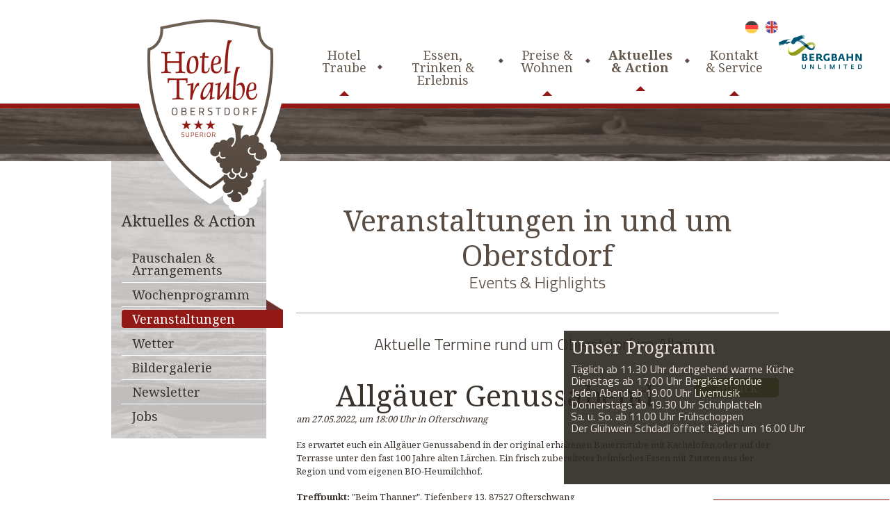

--- FILE ---
content_type: text/html; charset=UTF-8
request_url: https://hotel-traube.de/aktuelles-action/veranstaltungen-oberstdorf/allgaeuer-genussabend-event-32379
body_size: 5542
content:
<!doctype html>
<html class=no-js lang="de">
<head>
<meta charset=utf-8>
<title>Allgäuer Genussabend</title>
<meta name=description content="Veranstaltungen & Events in Oberstdorf ❀ Aktuelle Termine & Infos ❀ Musik, Tanz, Kultur & Kulinarisches in zünftiger Atmosphäre ❀ Jetzt informieren!">
<meta name=viewport content="width=device-width">
<link rel="canonical" href="http://hotel-traube.de/aktuelles-action/veranstaltungen-oberstdorf/allgaeuer-genussabend-event-32379"><link rel="alternate" href="http://hotel-traube.de/aktuelles-action/veranstaltungen-oberstdorf/allgaeuer-genussabend-event-32379" hreflang="de"><link rel="alternate" href="http://hotel-traube.de/en/aktuelles-action/veranstaltungen-oberstdorf/allgaeuer-genussabend-event-32379" hreflang="en"><meta name="google-site-verification" content="t7v_z69tMODuq1tyCfBMChtAunX8xOAsskoOv6H9vDo" /><link rel="shortcut icon" href=/favicon.png>
<link href="https://fonts.googleapis.com/css?family=Noto+Serif:400,700|Titillium+Web:300,400,600" rel=stylesheet type=text/css>
<link rel=stylesheet href=/styles/main-05f24af90a.css>
<script src=/scripts/modernizr-53ad5ede94.js></script>
</head>
<body class="tool-events page-25 aktuelles-action veranstaltungen-oberstdorf">
<a class=skiplink href=#navi>direkt zur Navigation</a>
<a class=skiplink href=#content>direkt zum Inhalt</a>
<header class=header role=banner>
<nav id="navi" class="navi" role="navigation">
  <a class="navi-logo" href="/"></a>
  <div id="navi-icon" class="navi-icon"><span></span></div>
  <ul><li class="navi-8 is-category"><a href="/">Hotel Traube</a><ul><li class="navi-22 is-page"><a href="/">Hotel in Oberstdorf / Hotel Traube</a></li><li class="navi-54 is-page"><a href="/hotel-traube/sauna-oberstdorf#c">Sauna</a></li><li class="navi-53 is-page"><a href="/hotel-traube/golfhotel-oberstdorf#c">Golfhotel</a></li><li class="navi-52 is-page"><a href="/hotel-traube/familienhotel-oberstdorf#c">Familien Scheuerl & Kleber - Geschichte</a></li><li class="navi-55 is-page"><a href="/hotel-traube/impressionen#c">Bilder </a></li><li class="navi-56 is-page"><a href="/hotel-traube/urlaub-oberstdorf#c">Urlaub in Oberstdorf</a></li></ul></li><li class="navi-9 is-category"><a href="/essen-trinken-erlebnis/restaurant-oberstdorf#c">Essen, Trinken & Erlebnis</a><ul><li class="navi-23 is-page"><a href="/essen-trinken-erlebnis/restaurant-oberstdorf#c">Restaurant</a></li><li class="navi-24 is-page"><a href="/essen-trinken-erlebnis/speisekarte-restaurant-oberstdorf#c">Speisekarte</a></li><li class="navi-25 is-page"><a href="/essen-trinken-erlebnis/biergarten-oberstdorf#c">Biergarten</a></li><li class="navi-26 is-page"><a href="/essen-trinken-erlebnis/apres-ski-oberstdorf#c">Après-Ski</a></li></ul></li><li class="navi-10 is-category"><a href="/preise-wohnen/zimmer-oberstdorf#c">Preise & Wohnen</a><ul><li class="navi-28 is-page"><a href="/preise-wohnen/zimmer-oberstdorf#c">Zimmer</a></li><li class="navi-29 is-category"><a href="/preise-wohnen/zimmer/reblaus#c">Zimmer Details</a><ul><li class="navi-30 is-page"><a href="/preise-wohnen/zimmer/reblaus#c">Kat. "Reblaus"</a></li><li class="navi-31 is-page"><a href="/preise-wohnen/zimmer/trollinger#c">Kat. "Trollinger"</a></li><li class="navi-32 is-page"><a href="/preise-wohnen/zimmer/blauer-zweigelt#c">Kat. "Blauer Zweigelt"</a></li><li class="navi-33 is-page"><a href="/preise-wohnen/zimmer/rose#c">Kat. "Rosé"</a></li><li class="navi-34 is-page"><a href="/preise-wohnen/zimmer/suite-amarone#c">Suite Amarone</a></li><li class="navi-106 is-page"><a href="/preise-wohnen/zimmer/suite-barolo#c">Suite Barolo</a></li></ul></li><li class="navi-35 is-page"><a href="/preise-wohnen/ferienwohnung-oberstdorf#c">Ferienwohnungen</a></li><li class="navi-36 is-category"><a href="/preise-wohnen/ferienwohnungen/gruener-veltliner#c">Ferienwohnungen Details </a><ul><li class="navi-37 is-page"><a href="/preise-wohnen/ferienwohnungen/gruener-veltliner#c">Kat. "Grüner Veltliner"</a></li><li class="navi-38 is-page"><a href="/preise-wohnen/ferienwohnungen/scheurebe#c">Kat. "Scheurebe"</a></li><li class="navi-39 is-page"><a href="/preise-wohnen/ferienwohnungen/weissburgunder#c">Kat. Weißburgunder</a></li></ul></li><li class="navi-40 is-page"><a href="/preise-wohnen/fruehstueck-oberstdorf#c">Frühstücksbuffet</a></li></ul></li><li class="navi-11 is-category current"><a href="/aktuelles-action/angebote#c">Aktuelles & Action</a><ul><li class="navi-45 is-page"><a href="/aktuelles-action/angebote#c">Pauschalen & Arrangements</a></li><li class="navi-46 is-page"><a href="/aktuelles-action/wochenprogramm#c">Wochenprogramm</a></li><li class="navi-47 is-page current"><a href="/aktuelles-action/veranstaltungen-oberstdorf#c">Veranstaltungen</a></li><li class="navi-310 is-page"><a href="/aktuelles-action/wetter-oberstdorf">Wetter</a></li><li class="navi-49 is-page"><a href="/aktuelles-action/bildergalerie#c">Bildergalerie</a></li><li class="navi-50 is-page"><a href="/aktuelles-action/newsletter#c">Newsletter</a></li><li class="navi-51 is-page"><a href="/aktuelles-action/jobs-oberstdorf#c">Jobs</a></li></ul></li><li class="navi-12 is-category"><a href="/kontakt-service/kontaktanfrage#c">Kontakt & Service</a><ul><li class="navi-41 is-page"><a href="/kontakt-service/kontaktanfrage#c">Kontaktanfrage</a></li><li class="navi-42 is-page"><a href="/kontakt-service/anfahrt-lage#c">Anfahrt & Lage</a></li><li class="navi-43 is-page"><a href="/kontakt-service/hotelgutschein-oberstdorf#c">Geschenkgutschein</a></li><li class="navi-44 is-page"><a href="/kontakt-service/links-partner#c">Links & Partner</a></li><li class="navi-14280 is-page"><a href="/kontakt-service/tischreservierung">Tischreservierung</a></li></ul></li></ul>    <div class="navi-langs">
    <a class="icon navi-lang de" href="/aktuelles-action/veranstaltungen-oberstdorf/allgaeuer-genussabend-event-32379" title="Deutsch"></a>
    <a class="icon navi-lang en" href="/en/aktuelles-action/veranstaltungen-oberstdorf/allgaeuer-genussabend-event-32379" title="English"></a>
  </div>
</nav>
<div id=bergbahnen-inklusive class=bergbahnen-inklusive></div>
</header>
<div id="flexslider" class="flexslider" data-pics='[]' data-picsl='["https:\/\/img.fileserver.tools\/traube_hotel_oberstdorf\/dist\/images-ww\/orig\/ee5inuzr7,y9dfahjstcp1a616f7g21394qik1du21t7gu724.jpg"]' data-picss='["https:\/\/img.fileserver.tools\/traube_hotel_oberstdorf\/dist\/images-ww\/orig\/ee5inuzr7,y9dfahjstcp1a616f7g21394qik1du21t7gu724.jpg"]'>
  <ul class="slides">
    <li><img src="https://img.fileserver.tools/traube_hotel_oberstdorf/dist/images-ww/orig/ee5inuzr7,y9dfahjstcp1a616f7g21394qik1du21t7gu724.jpg" alt="Veranstaltungen in und um Oberstdorf"></li>
  </ul>
  <div class="cta">
  <a class="cta-item cta-item-1" href="/essen-trinken-erlebnis/restaurant-oberstdorf#c"><span class="cta-item-text">Restaurant</span></a>
  <a class="cta-item cta-item-2" href="/preise-wohnen/zimmer-oberstdorf#c"><span class="cta-item-text">Zimmer</span></a>
  <a class="cta-item cta-item-3" href="/essen-trinken-erlebnis/biergarten-oberstdorf#c"><span class="cta-item-text">Biergarten</span></a>
</div><aside class="requestbox" role="complementary">
  <form action="/kontakt-service/kontaktanfrage#c" method="get">
    <label for="sa-anreise">Anreise</label>
    <input type="date" id="sa-anreise" name="anreise">
    <label for="sa-naechte">Tage</label>
    <select id="sa-naechte" name="naechte">
    <option value="1">1</option><option value="2">2</option><option value="3">3</option><option value="4">4</option><option value="5">5</option><option value="6">6</option><option value="7" selected>7</option><option value="8">8</option><option value="9">9</option><option value="10">10</option><option value="11">11</option><option value="12">12</option><option value="13">13</option><option value="14">14</option><option value="15">15</option><option value="16">16</option><option value="17">17</option><option value="18">18</option><option value="19">19</option><option value="20">20</option><option value="21">21</option><option value="22">22</option><option value="23">23</option><option value="24">24</option><option value="25">25</option><option value="26">26</option><option value="27">27</option><option value="28">28</option>    </select>
    <label for="sa-personen">Personen</label>
    <select id="sa-personen" name="personen">
    <option value="1">1</option><option value="2" selected>2</option><option value="3">3</option><option value="4">4</option><option value="5">5</option><option value="6">6</option><option value="7">7</option><option value="8">8</option><option value="9">9</option><option value="10">10</option><option value="11">11</option><option value="12">12</option>    </select>
    <button type="submit">unverbindlich <strong>anfragen</strong></button>
  </form>
</aside></div><div class=actions>
<aside class="newsbox2" role="complementary"><div class="newsbox2-heading">Unser Programm</div><div class="newsbox2-content">Täglich ab 11.30 Uhr durchgehend warme Küche<br />
Dienstags ab 17.00 Uhr Bergkäsefondue<br />
Jeden Abend ab 19.00 Uhr Livemusik <br />
Donnerstags ab 19.30 Uhr Schuhplatteln<br />
Sa. u. So. ab 11.00 Uhr Frühschoppen<br />
Der Glühwein Schdadl öffnet täglich um 16.00 Uhr<br />
<br />
<br />
<br />
</div></aside><a class="icon-before action action-tableresv" style="line-height:1" href="/kontakt-service/tischreservierung#c"><strong>Tischreservierung</strong><br><span style="font-size: 12px;">(Am gleichen Tag bitte NUR telefonisch.)</span></a><a class="icon-before action action-mail" href="/kontakt-service/kontaktanfrage#c">Zimmer Anfrage</a><a class="icon-before action action-voucher" href="/kontakt-service/hotelgutschein-oberstdorf#c">Geschenkgutschein</a><span class="icon-before action action-phone">+49 8322 809940</span>
</div>
<div class="clearfix anchor-wrapper content-wrapper-wrapper"><div class=content-wrapper>
<div id=c class=anchor></div>
<main id=content role=main class="clearfix content">
<div class="heading"><h1>Veranstaltungen in und um Oberstdorf<span class="heading-sub">Events & Highlights</span></h1></div><div class="cols cols-txt "><div><h2 style="text-align: center;">Aktuelle Termine rund um Oberstdorf im Allgäu</h2>
</div></div><div class="cols cols-code "><div><div class="clearfix event"><div class="event-back event-back-top"><a class="button back" href="/aktuelles-action/veranstaltungen-oberstdorf?#e32379">zurück</a></div><h1 class="event-title">Allgäuer Genussabend</h1><p class="event-subtitle">am 27.05.2022, um 18:00 Uhr in Ofterschwang</p><div class="event-content"><div class="event-text"><p>Es erwartet euch ein Allgäuer Genussabend in der original erhaltenen Bauernstube mit Kachelofen oder auf der Terrasse unter den fast 100 Jahre alten Lärchen. Ein frisch zubereitetes heimisches Essen mit Zutaten aus der Region und vom eigenen BIO-Heumilchhof.</p><p><b>Treffpunkt: </b>"Beim Thanner", Tiefenberg 13, 87527 Ofterschwang</p><p><b>Preis:</b></p>
<ul>
	<li>
		25,- € ab 13 Jahren</li>
	<li>
		10,- € für Kinder von 7 bis einschl. 12 Jahre</li>
	<li>
		kostenfrei für Kinder bis einschl. 6 Jahre</li>
</ul>
<p><b>Wichtiges:</b></p>
<ul>
	<li>
		Nur mit Voranmeldung bis Donnerstag Mittag</li>
	<li>
		Mindestteilnehmer: 6 Erwachsene</li>
	<li>
		Getränke sind nicht inklusive</li>
</ul>
</div></div><div class="event-back event-back-bottom"><a class="button back" href="/aktuelles-action/veranstaltungen-oberstdorf?#e32379">zurück</a></div></div></div></div><div class="cols cols-txt "><div><h2>Veranstaltungen, Events und Highlights in Oberstdorf und dem Allgäu</h2>

<p>Sie möchten etwas in <strong>Oberstdorf und Umgebung, dem Allgäu oder im Kleinwalsertal</strong> unternehmen? Dann ist unser <strong>Veranstaltungskalender</strong> Ihre erste Adresse! Ob Konzerte, Kulturveranstaltungen oder traditionelle Events, bei uns finden Sie ganz sicher eine interessante Veranstaltung oder ein passendes Ziel für den nächsten Ausflug! Auf dieser Seite finden Sie viele aktuelle Events in vielen unterschiedlichen Orten im Allgäu und dem Kleinwalsertal wie Oberstdorf, Kempten, Immenstadt, Sonthofen, Hirschegg, Mittelberg oder Riezlern. Selbstverständlich sind alle Events in unserem Kalender stets aktuell und werden laufend aktualisiert. Schauen Sie doch wieder einmal rein, wenn Sie etwas in der Nähe unseres <a href="/">Hotels in Oberstdorf</a> und dem Allgäu unternehmen möchten!</p>
</div></div></main>
<div class=sidebar>
<div class="navibox"><div class="navibox-heading">Aktuelles & Action</div><ul><li class="navi-45 is-page"><a href="/aktuelles-action/angebote#c">Pauschalen & Arrangements</a></li><li class="navi-46 is-page"><a href="/aktuelles-action/wochenprogramm#c">Wochenprogramm</a></li><li class="navi-47 is-page current"><a href="/aktuelles-action/veranstaltungen-oberstdorf#c">Veranstaltungen</a></li><li class="navi-310 is-page"><a href="/aktuelles-action/wetter-oberstdorf">Wetter</a></li><li class="navi-49 is-page"><a href="/aktuelles-action/bildergalerie#c">Bildergalerie</a></li><li class="navi-50 is-page"><a href="/aktuelles-action/newsletter#c">Newsletter</a></li><li class="navi-51 is-page"><a href="/aktuelles-action/jobs-oberstdorf#c">Jobs</a></li></ul></div></div>
</div></div>
<div class=boxes>
<aside class="box box-wetter" role="complementary"><div class="box-heading">Wetterbericht</div><div class="box-wetter-tag">Heute, 21.01.2026</div><img src="/images/wetter-icons/sonnig_klar.png" width="82" height="82" alt=""><div class="box-wetter-temperatur">2 °C</div><div class="box-wetter-zustand">Sonnig</div><div class="box-more"><a class="button button-2" href="/aktuelles-action/wetter-oberstdorf#c">Wetter in Oberstdorf</a></div></aside><div class="box box-events"><div class="box-heading">Veranstaltungen</div><div class="box-content"><div class="clearfix box-item"><div class="box-date"><time datetime="2025-03-22T10 bis 16">22.<br>Mrz</time></div><div class="box-link"><a href="/aktuelles-action/veranstaltungen-oberstdorf/1525-bauernkrieg-in-oberschwaben-event-39494#c">1525 - Bauernkrieg in Oberschwaben</a><br>Bauernhaus-Museum Allgäu-Oberschwaben Wolfegg, Vogter Straße 4, 88364 Wolfegg</div></div><div class="box-more"><a class="button button-2" href="/aktuelles-action/veranstaltungen-oberstdorf#c">mehr Veranstaltungen</a></div></div></div><aside class="box box-social" role="complementary">
  <div class="box-heading">Facebook</div>
  <div class="clearfix icon-before box-facebook">Besuchen Sie unsere <a href="https://www.facebook.com/pages/Traube-Hotel/151519751551207" target="_blank" rel="nofollow">Facebook Seite</a>.</div>
  <div class="social-icons">
    <a class="icon social-icon facebook" href="https://www.facebook.com/sharer/sharer.php?u=http://hotel-traube.de" target="_blank" rel="nofollow" title="Seite teilen"></a>
    <a class="icon social-icon googleplus" href="https://plus.google.com/share?url=Hotel%20Traube%20http://hotel-traube.de" target="_blank" rel="nofollow" title="Seite teilen"></a>
    <a class="icon social-icon twitter" href="http://twitter.com/home?status=Hotel%20Traube%20http://hotel-traube.de" target="_blank" rel="nofollow" title="Seite teilen"></a>
  </div>
  <div class="box-subheading"><strong>Social</strong>networks</div>
  <div class="box-more"><a class="button button-2" href="https://www.facebook.com/pages/Traube-Hotel/151519751551207" target="_blank" rel="nofollow">Facebook Hotel Traube</a></div>
</aside></div>
<div class=deco-wrapper><div class="icon deco"></div></div>
<div class="clearfix footer-wrapper">
<footer class=footer>
<div class="footerbox footerbox-contact">
<div class=footerbox-heading>Hotel Traube</div>
<div class=footerbox-content><strong>Familien Scheuerl &amp; Kleber</strong><br>Hauptstraße 6 | D-87561 Oberstdorf<br>T: +49 8322 809940<br>F: +49 8322 3168</div>
<div class="footerbox-more"><a class="button footer-button" href="/kontakt-service/kontaktanfrage#c">E-Mail Kontakt</a></div></div>
<div class="footerbox footerbox-quicklinks">
<div class=footerbox-heading>Quicklinks</div>
<div class=footerbox-content><ul>
<li><a href="/essen-trinken-erlebnis/restaurant-oberstdorf#c">Restaurant Oberstdorf</a></li><li><a href="/essen-trinken-erlebnis/biergarten-oberstdorf#c">Biergarten</a></li><li><a href="/preise-wohnen/zimmer-oberstdorf#c">Zimmer Oberstdorf</a></li><li><a href="/preise-wohnen/ferienwohnung-oberstdorf#c">Preise Ferienwohnungen</a></li><li><a href="/aktuelles-action/angebote#c">Pauschalen</a></li><li><a href="/kontakt-service/anfahrt-lage#c">Anfahrt &amp; Lage</a></li><li><a href="/kontakt-service/kontaktanfrage#c">Kontakt</a></li></ul></div>
</div>
<div class="footerbox footerbox-ratings">
<div class=footerbox-heading>Bewertungen</div>
<div class=footerbox-content>
<div class="footerbox-socialbox tripadvisor">
<div id=TA_cdsratingsonlynarrow204 class=TA_cdsratingsonlynarrow>
<ul id=fk4ACWWf class="TA_links ZLt5qaqlT">
<li id=GGltAm class=BTkvyEBwo>
<a target=_blank href=https://www.tripadvisor.de/ rel=nofollow><img src=https://www.tripadvisor.de/img/cdsi/img2/branding/tripadvisor_logo_transp_340x80-18034-2.png alt=TripAdvisor></a>
</li>
</ul>
</div>
</div>
<div class="footerbox-socialbox holidaycheck">
<!--<a href="https://www.holidaycheck.de/wcf/hotelreview/28c15298-a3ea-3459-99bd-be8aea3f65d6?action=hotelselect&entityId=28c15298-a3ea-3459-99bd-be8aea3f65d6 " target="_blank"><img src="/images/holiday_check-6f304dbf82.jpg" width="155" height="110" alt=""> bewerten</a>-->
<script src="https://www.holidaycheck.de/widgets?step=code&type=code&options=hotel-1-123485-de_DE-s-g-1-1---0" type=text/javascript></script><div id=holidaycheck-widget-hotel-1-123485-de_DE-s-g-1-1---0><div id=holidaycheck_widget_placeholder-123485 style=width:120px;padding:5px;background:#0058a2;><a href=https://www.holidaycheck.de/hi/hotel-traube/28c15298-a3ea-3459-99bd-be8aea3f65d6><img alt="Hotels mit Hotelbewertungen bei HolidayCheck" src=https://www.holidaycheck.de/widgets/logo_xlarge.png border=0></a></div></div>
</div>
</div>
</div>
</footer>
</div>
<div class=copyright-wrapper>
<div class=copyright>
<a href="/impressum#c">Impressum</a> | <a href="/impressum#datenschutz">Datenschutz</a> | <a href="/impressum#rechtliche-hinweise">Rechtliche Hinweise</a><div class=copyright-ww>© 2015 by <a href=http://www.werbewind.com/ target=_blank>Werbewind</a> - die Agentur</div>
</div>
</div>
<script>var picgalleryXxlPics=[{"thumb":"https:\/\/img.fileserver.tools\/traube_hotel_oberstdorf\/dist\/images-ww\/galleryxl\/\/m\/p1a5jj5dn81c2a19h31nja1v9mmmm4.jpg","src":"https:\/\/img.fileserver.tools\/traube_hotel_oberstdorf\/dist\/images-ww\/galleryxl\/\/xl\/p1a5jj5dn81c2a19h31nja1v9mmmm4.jpg","subHtml":"<div class=\"customHtml\"><h4>Hotel Traube<\/h4><p><\/p><\/div>","title":"Hotel Traube"},{"thumb":"https:\/\/img.fileserver.tools\/traube_hotel_oberstdorf\/dist\/images-ww\/galleryxl\/\/m\/p1a5jj3rfjk5go0q4eml071c445.jpg","src":"https:\/\/img.fileserver.tools\/traube_hotel_oberstdorf\/dist\/images-ww\/galleryxl\/\/xl\/p1a5jj3rfjk5go0q4eml071c445.jpg","subHtml":"<div class=\"customHtml\"><h4>Hotel Traube<\/h4><p><\/p><\/div>","title":"Hotel Traube"},{"thumb":"https:\/\/img.fileserver.tools\/traube_hotel_oberstdorf\/dist\/images-ww\/galleryxl\/\/m\/p1a5blt8j1nh31tkp3dn1cbv80h4.jpg","src":"https:\/\/img.fileserver.tools\/traube_hotel_oberstdorf\/dist\/images-ww\/galleryxl\/\/xl\/p1a5blt8j1nh31tkp3dn1cbv80h4.jpg","subHtml":"<div class=\"customHtml\"><h4>Hotel Traube<\/h4><p><\/p><\/div>","title":"Hotel Traube"},{"thumb":"https:\/\/img.fileserver.tools\/traube_hotel_oberstdorf\/dist\/images-ww\/galleryxl\/\/m\/p1a5jj31h1m3m13q145i10581sfo4.jpg","src":"https:\/\/img.fileserver.tools\/traube_hotel_oberstdorf\/dist\/images-ww\/galleryxl\/\/xl\/p1a5jj31h1m3m13q145i10581sfo4.jpg","subHtml":"<div class=\"customHtml\"><h4>Hotel Traube<\/h4><p><\/p><\/div>","title":"Hotel Traube"},{"thumb":"https:\/\/img.fileserver.tools\/traube_hotel_oberstdorf\/dist\/images-ww\/galleryxl\/\/m\/p1a5jj3rfj1ottu9p1qdj152s1fja4.jpg","src":"https:\/\/img.fileserver.tools\/traube_hotel_oberstdorf\/dist\/images-ww\/galleryxl\/\/xl\/p1a5jj3rfj1ottu9p1qdj152s1fja4.jpg","subHtml":"<div class=\"customHtml\"><h4>Hotel Traube<\/h4><p><\/p><\/div>","title":"Hotel Traube"},{"thumb":"https:\/\/img.fileserver.tools\/traube_hotel_oberstdorf\/dist\/images-ww\/galleryxl\/\/m\/p1a5jj3rfk1lsd13398jt116c1ubu6.jpg","src":"https:\/\/img.fileserver.tools\/traube_hotel_oberstdorf\/dist\/images-ww\/galleryxl\/\/xl\/p1a5jj3rfk1lsd13398jt116c1ubu6.jpg","subHtml":"<div class=\"customHtml\"><h4>Hotel Traube<\/h4><p><\/p><\/div>","title":"Hotel Traube"},{"thumb":"https:\/\/img.fileserver.tools\/traube_hotel_oberstdorf\/dist\/images-ww\/galleryxl\/\/m\/p1a92p1oi510v5gq41l3vhn413l8a.jpg","src":"https:\/\/img.fileserver.tools\/traube_hotel_oberstdorf\/dist\/images-ww\/galleryxl\/\/xl\/p1a92p1oi510v5gq41l3vhn413l8a.jpg","subHtml":"<div class=\"customHtml\"><h4>Hotel Traube<\/h4><p><\/p><\/div>","title":"Hotel Traube"},{"thumb":"https:\/\/img.fileserver.tools\/traube_hotel_oberstdorf\/dist\/images-ww\/galleryxl\/\/m\/p1a5jj3ri1fic1lk11o6a1mcthtp7.jpg","src":"https:\/\/img.fileserver.tools\/traube_hotel_oberstdorf\/dist\/images-ww\/galleryxl\/\/xl\/p1a5jj3ri1fic1lk11o6a1mcthtp7.jpg","subHtml":"<div class=\"customHtml\"><h4>Hotel Traube<\/h4><p><\/p><\/div>","title":"Hotel Traube"},{"thumb":"https:\/\/img.fileserver.tools\/traube_hotel_oberstdorf\/dist\/images-ww\/galleryxl\/\/m\/p1a5blt8j91ijfiie18sps2hb0l6.jpg","src":"https:\/\/img.fileserver.tools\/traube_hotel_oberstdorf\/dist\/images-ww\/galleryxl\/\/xl\/p1a5blt8j91ijfiie18sps2hb0l6.jpg","subHtml":"<div class=\"customHtml\"><h4>Hotel Traube<\/h4><p><\/p><\/div>","title":"Hotel Traube"},{"thumb":"https:\/\/img.fileserver.tools\/traube_hotel_oberstdorf\/dist\/images-ww\/galleryxl\/\/m\/p1a92p1oi31mumtv750s87ss9g7.jpg","src":"https:\/\/img.fileserver.tools\/traube_hotel_oberstdorf\/dist\/images-ww\/galleryxl\/\/xl\/p1a92p1oi31mumtv750s87ss9g7.jpg","subHtml":"<div class=\"customHtml\"><h4>Hotel Traube<\/h4><p><\/p><\/div>","title":"Hotel Traube"},{"thumb":"https:\/\/img.fileserver.tools\/traube_hotel_oberstdorf\/dist\/images-ww\/galleryxl\/\/m\/p1a5jj5dn8a5c39ipujnkh13d65.jpg","src":"https:\/\/img.fileserver.tools\/traube_hotel_oberstdorf\/dist\/images-ww\/galleryxl\/\/xl\/p1a5jj5dn8a5c39ipujnkh13d65.jpg","subHtml":"<div class=\"customHtml\"><h4>Hotel Traube<\/h4><p><\/p><\/div>","title":"Hotel Traube"},{"thumb":"https:\/\/img.fileserver.tools\/traube_hotel_oberstdorf\/dist\/images-ww\/galleryxl\/\/m\/p1a5jj9m9clrn1jhb1n53ht6pjl4.jpg","src":"https:\/\/img.fileserver.tools\/traube_hotel_oberstdorf\/dist\/images-ww\/galleryxl\/\/xl\/p1a5jj9m9clrn1jhb1n53ht6pjl4.jpg","subHtml":"<div class=\"customHtml\"><h4>Hotel Traube<\/h4><p><\/p><\/div>","title":"Hotel Traube"},{"thumb":"https:\/\/img.fileserver.tools\/traube_hotel_oberstdorf\/dist\/images-ww\/galleryxl\/\/m\/p1a5jj5dn925cq6410mp12ai1m9m6.jpg","src":"https:\/\/img.fileserver.tools\/traube_hotel_oberstdorf\/dist\/images-ww\/galleryxl\/\/xl\/p1a5jj5dn925cq6410mp12ai1m9m6.jpg","subHtml":"<div class=\"customHtml\"><h4>Hotel Traube<\/h4><p><\/p><\/div>","title":"Hotel Traube"},{"thumb":"https:\/\/img.fileserver.tools\/traube_hotel_oberstdorf\/dist\/images-ww\/galleryxl\/\/m\/p1a5jj5dp9r231hg21r7dncu1rp77.jpg","src":"https:\/\/img.fileserver.tools\/traube_hotel_oberstdorf\/dist\/images-ww\/galleryxl\/\/xl\/p1a5jj5dp9r231hg21r7dncu1rp77.jpg","subHtml":"<div class=\"customHtml\"><h4>Hotel Traube<\/h4><p><\/p><\/div>","title":"Hotel Traube"},{"thumb":"https:\/\/img.fileserver.tools\/traube_hotel_oberstdorf\/dist\/images-ww\/galleryxl\/\/m\/p1a5jj8378mnu8ji86fb0g3e64.jpg","src":"https:\/\/img.fileserver.tools\/traube_hotel_oberstdorf\/dist\/images-ww\/galleryxl\/\/xl\/p1a5jj8378mnu8ji86fb0g3e64.jpg","subHtml":"<div class=\"customHtml\"><h4>Hotel Traube<\/h4><p><\/p><\/div>","title":"Hotel Traube"},{"thumb":"https:\/\/img.fileserver.tools\/traube_hotel_oberstdorf\/dist\/images-ww\/galleryxl\/\/m\/p1a92p1og91tle1h25ujqoh61vrt4.jpg","src":"https:\/\/img.fileserver.tools\/traube_hotel_oberstdorf\/dist\/images-ww\/galleryxl\/\/xl\/p1a92p1og91tle1h25ujqoh61vrt4.jpg","subHtml":"<div class=\"customHtml\"><h4>Hotel Traube<\/h4><p><\/p><\/div>","title":"Hotel Traube"},{"thumb":"https:\/\/img.fileserver.tools\/traube_hotel_oberstdorf\/dist\/images-ww\/galleryxl\/\/m\/p1a5jj9m9cnm2130ojgq4ro1j1u5.jpg","src":"https:\/\/img.fileserver.tools\/traube_hotel_oberstdorf\/dist\/images-ww\/galleryxl\/\/xl\/p1a5jj9m9cnm2130ojgq4ro1j1u5.jpg","subHtml":"<div class=\"customHtml\"><h4>Hotel Traube<\/h4><p><\/p><\/div>","title":"Hotel Traube"},{"thumb":"https:\/\/img.fileserver.tools\/traube_hotel_oberstdorf\/dist\/images-ww\/galleryxl\/\/m\/p1a92p1ogadg315iqvv61a461kbd5.jpg","src":"https:\/\/img.fileserver.tools\/traube_hotel_oberstdorf\/dist\/images-ww\/galleryxl\/\/xl\/p1a92p1ogadg315iqvv61a461kbd5.jpg","subHtml":"<div class=\"customHtml\"><h4>Hotel Traube<\/h4><p><\/p><\/div>","title":"Hotel Traube"},{"thumb":"https:\/\/img.fileserver.tools\/traube_hotel_oberstdorf\/dist\/images-ww\/galleryxl\/\/m\/p1a5jj83791do81h70391hrf1k5s5.jpg","src":"https:\/\/img.fileserver.tools\/traube_hotel_oberstdorf\/dist\/images-ww\/galleryxl\/\/xl\/p1a5jj83791do81h70391hrf1k5s5.jpg","subHtml":"<div class=\"customHtml\"><h4>Hotel Traube<\/h4><p><\/p><\/div>","title":"Hotel Traube"},{"thumb":"https:\/\/img.fileserver.tools\/traube_hotel_oberstdorf\/dist\/images-ww\/galleryxl\/\/m\/p1a92p1oi3hc01ijhbk51tgt1hi06.jpg","src":"https:\/\/img.fileserver.tools\/traube_hotel_oberstdorf\/dist\/images-ww\/galleryxl\/\/xl\/p1a92p1oi3hc01ijhbk51tgt1hi06.jpg","subHtml":"<div class=\"customHtml\"><h4>Hotel Traube<\/h4><p><\/p><\/div>","title":"Hotel Traube"},{"thumb":"https:\/\/img.fileserver.tools\/traube_hotel_oberstdorf\/dist\/images-ww\/galleryxl\/\/m\/p1a92p1oi31se21pms1b95eagbh8.jpg","src":"https:\/\/img.fileserver.tools\/traube_hotel_oberstdorf\/dist\/images-ww\/galleryxl\/\/xl\/p1a92p1oi31se21pms1b95eagbh8.jpg","subHtml":"<div class=\"customHtml\"><h4>Hotel Traube<\/h4><p><\/p><\/div>","title":"Hotel Traube"},{"thumb":"https:\/\/img.fileserver.tools\/traube_hotel_oberstdorf\/dist\/images-ww\/galleryxl\/\/m\/p1a92p1oi5bin8gvniok0itc39.jpg","src":"https:\/\/img.fileserver.tools\/traube_hotel_oberstdorf\/dist\/images-ww\/galleryxl\/\/xl\/p1a92p1oi5bin8gvniok0itc39.jpg","subHtml":"<div class=\"customHtml\"><h4>Hotel Traube<\/h4><p><\/p><\/div>","title":"Hotel Traube"},{"thumb":"https:\/\/img.fileserver.tools\/traube_hotel_oberstdorf\/dist\/images-ww\/galleryxl\/\/m\/p1a92p1oi5rif1hsa1q7p1fu11l7mb.jpg","src":"https:\/\/img.fileserver.tools\/traube_hotel_oberstdorf\/dist\/images-ww\/galleryxl\/\/xl\/p1a92p1oi5rif1hsa1q7p1fu11l7mb.jpg","subHtml":"<div class=\"customHtml\"><h4>Hotel Traube<\/h4><p><\/p><\/div>","title":"Hotel Traube"}]</script><script src=/scripts/vendor-1b15f566ed.js></script>
<script src=/scripts/main-97221bf556.js></script>
<script src="http://www.jscache.com/wejs?wtype=cdsratingsonlynarrow&amp;uniq=204&amp;locationId=217890&amp;lang=de&amp;border=true&amp;shadow=false&amp;display_version=2"></script>
</body>
</html>


--- FILE ---
content_type: text/css; charset=utf-8
request_url: https://hotel-traube.de/styles/main-05f24af90a.css
body_size: 16748
content:
/*! normalize.css v3.0.3 | MIT License | github.com/necolas/normalize.css */html{font-family:sans-serif;-ms-text-size-adjust:100%;-webkit-text-size-adjust:100%}body{margin:0}article,aside,details,figcaption,figure,footer,header,hgroup,main,menu,nav,section,summary{display:block}audio,canvas,progress,video{display:inline-block;vertical-align:baseline}audio:not([controls]){display:none;height:0}[hidden],template{display:none}a{background-color:transparent}a:active,a:hover{outline:0}abbr[title]{border-bottom:1px dotted}b,strong{font-weight:700}dfn{font-style:italic}h1{font-size:2em;margin:.67em 0}mark{background:#ff0;color:#000}small{font-size:80%}sub,sup{font-size:75%;line-height:0;position:relative;vertical-align:baseline}sup{top:-.5em}sub{bottom:-.25em}img{border:0}svg:not(:root){overflow:hidden}figure{margin:1em 40px}hr{box-sizing:content-box;height:0}pre{overflow:auto}code,kbd,pre,samp{font-family:monospace,monospace;font-size:1em}button,input,optgroup,select,textarea{color:inherit;font:inherit;margin:0}button{overflow:visible}button,select{text-transform:none}button,html input[type=button],input[type=reset],input[type=submit]{-webkit-appearance:button;cursor:pointer}button[disabled],html input[disabled]{cursor:default}button::-moz-focus-inner,input::-moz-focus-inner{border:0;padding:0}input{line-height:normal}input[type=checkbox],input[type=radio]{box-sizing:border-box;padding:0}input[type=number]::-webkit-inner-spin-button,input[type=number]::-webkit-outer-spin-button{height:auto}input[type=search]{-webkit-appearance:textfield;box-sizing:content-box}input[type=search]::-webkit-search-cancel-button,input[type=search]::-webkit-search-decoration{-webkit-appearance:none}fieldset{border:1px solid silver;margin:0 2px;padding:.35em .625em .75em}legend{border:0;padding:0}textarea{overflow:auto}optgroup{font-weight:700}table{border-collapse:collapse;border-spacing:0}td,th{padding:0}.container,.container-fluid{margin-right:auto;margin-left:auto}.container-fluid{padding-right:20px;padding-right:2rem;padding-left:20px;padding-left:2rem}.row{box-sizing:border-box;display:-webkit-flex;display:flex;-webkit-flex:0 1 auto;flex:0 1 auto;-webkit-flex-direction:row;flex-direction:row;-webkit-flex-wrap:wrap;flex-wrap:wrap;margin-right:-5px;margin-right:-.5rem;margin-left:-5px;margin-left:-.5rem}.row.reverse{-webkit-flex-direction:row-reverse;flex-direction:row-reverse}.col.reverse{-webkit-flex-direction:column-reverse;flex-direction:column-reverse}.col-xs,.col-xs-1,.col-xs-10,.col-xs-11,.col-xs-12,.col-xs-2,.col-xs-3,.col-xs-4,.col-xs-5,.col-xs-6,.col-xs-7,.col-xs-8,.col-xs-9,.col-xs-offset-1,.col-xs-offset-10,.col-xs-offset-11,.col-xs-offset-12,.col-xs-offset-2,.col-xs-offset-3,.col-xs-offset-4,.col-xs-offset-5,.col-xs-offset-6,.col-xs-offset-7,.col-xs-offset-8,.col-xs-offset-9{box-sizing:border-box;-webkit-flex:0 0 auto;flex:0 0 auto;padding-right:5px;padding-right:.5rem;padding-left:5px;padding-left:.5rem}.col-xs{-webkit-flex-grow:1;flex-grow:1;-webkit-flex-basis:0;flex-basis:0;max-width:100%}.col-xs-1{-webkit-flex-basis:8.333%;flex-basis:8.333%;max-width:8.333%}.col-xs-2{-webkit-flex-basis:16.667%;flex-basis:16.667%;max-width:16.667%}.col-xs-3{-webkit-flex-basis:25%;flex-basis:25%;max-width:25%}.col-xs-4{-webkit-flex-basis:33.333%;flex-basis:33.333%;max-width:33.333%}.col-xs-5{-webkit-flex-basis:41.667%;flex-basis:41.667%;max-width:41.667%}.col-xs-6{-webkit-flex-basis:50%;flex-basis:50%;max-width:50%}.col-xs-7{-webkit-flex-basis:58.333%;flex-basis:58.333%;max-width:58.333%}.col-xs-8{-webkit-flex-basis:66.667%;flex-basis:66.667%;max-width:66.667%}.col-xs-9{-webkit-flex-basis:75%;flex-basis:75%;max-width:75%}.col-xs-10{-webkit-flex-basis:83.333%;flex-basis:83.333%;max-width:83.333%}.col-xs-11{-webkit-flex-basis:91.667%;flex-basis:91.667%;max-width:91.667%}.col-xs-12{-webkit-flex-basis:100%;flex-basis:100%;max-width:100%}.col-xs-offset-1{margin-left:8.333%}.col-xs-offset-2{margin-left:16.667%}.col-xs-offset-3{margin-left:25%}.col-xs-offset-4{margin-left:33.333%}.col-xs-offset-5{margin-left:41.667%}.col-xs-offset-6{margin-left:50%}.col-xs-offset-7{margin-left:58.333%}.col-xs-offset-8{margin-left:66.667%}.col-xs-offset-9{margin-left:75%}.col-xs-offset-10{margin-left:83.333%}.col-xs-offset-11{margin-left:91.667%}.start-xs{-webkit-justify-content:flex-start;justify-content:flex-start;text-align:start}.center-xs{-webkit-justify-content:center;justify-content:center;text-align:center}.end-xs{-webkit-justify-content:flex-end;justify-content:flex-end;text-align:end}.top-xs{-webkit-align-items:flex-start;align-items:flex-start}.middle-xs{-webkit-align-items:center;align-items:center}.bottom-xs{-webkit-align-items:flex-end;align-items:flex-end}.around-xs{-webkit-justify-content:space-around;justify-content:space-around}.between-xs{-webkit-justify-content:space-between;justify-content:space-between}.first-xs{-webkit-order:-1;order:-1}.last-xs{-webkit-order:1;order:1}@media only screen and (min-width:48em){.container{width:49rem}.col-sm,.col-sm-1,.col-sm-10,.col-sm-11,.col-sm-12,.col-sm-2,.col-sm-3,.col-sm-4,.col-sm-5,.col-sm-6,.col-sm-7,.col-sm-8,.col-sm-9,.col-sm-offset-1,.col-sm-offset-10,.col-sm-offset-11,.col-sm-offset-12,.col-sm-offset-2,.col-sm-offset-3,.col-sm-offset-4,.col-sm-offset-5,.col-sm-offset-6,.col-sm-offset-7,.col-sm-offset-8,.col-sm-offset-9{box-sizing:border-box;-webkit-flex:0 0 auto;flex:0 0 auto;padding-right:.5rem;padding-left:.5rem}.col-sm{-webkit-flex-grow:1;flex-grow:1;-webkit-flex-basis:0;flex-basis:0;max-width:100%}.col-sm-1{-webkit-flex-basis:8.333%;flex-basis:8.333%;max-width:8.333%}.col-sm-2{-webkit-flex-basis:16.667%;flex-basis:16.667%;max-width:16.667%}.col-sm-3{-webkit-flex-basis:25%;flex-basis:25%;max-width:25%}.col-sm-4{-webkit-flex-basis:33.333%;flex-basis:33.333%;max-width:33.333%}.col-sm-5{-webkit-flex-basis:41.667%;flex-basis:41.667%;max-width:41.667%}.col-sm-6{-webkit-flex-basis:50%;flex-basis:50%;max-width:50%}.col-sm-7{-webkit-flex-basis:58.333%;flex-basis:58.333%;max-width:58.333%}.col-sm-8{-webkit-flex-basis:66.667%;flex-basis:66.667%;max-width:66.667%}.col-sm-9{-webkit-flex-basis:75%;flex-basis:75%;max-width:75%}.col-sm-10{-webkit-flex-basis:83.333%;flex-basis:83.333%;max-width:83.333%}.col-sm-11{-webkit-flex-basis:91.667%;flex-basis:91.667%;max-width:91.667%}.col-sm-12{-webkit-flex-basis:100%;flex-basis:100%;max-width:100%}.col-sm-offset-1{margin-left:8.333%}.col-sm-offset-2{margin-left:16.667%}.col-sm-offset-3{margin-left:25%}.col-sm-offset-4{margin-left:33.333%}.col-sm-offset-5{margin-left:41.667%}.col-sm-offset-6{margin-left:50%}.col-sm-offset-7{margin-left:58.333%}.col-sm-offset-8{margin-left:66.667%}.col-sm-offset-9{margin-left:75%}.col-sm-offset-10{margin-left:83.333%}.col-sm-offset-11{margin-left:91.667%}.start-sm{-webkit-justify-content:flex-start;justify-content:flex-start;text-align:start}.center-sm{-webkit-justify-content:center;justify-content:center;text-align:center}.end-sm{-webkit-justify-content:flex-end;justify-content:flex-end;text-align:end}.top-sm{-webkit-align-items:flex-start;align-items:flex-start}.middle-sm{-webkit-align-items:center;align-items:center}.bottom-sm{-webkit-align-items:flex-end;align-items:flex-end}.around-sm{-webkit-justify-content:space-around;justify-content:space-around}.between-sm{-webkit-justify-content:space-between;justify-content:space-between}.first-sm{-webkit-order:-1;order:-1}.last-sm{-webkit-order:1;order:1}}@media only screen and (min-width:64em){.container{width:65rem}.col-md,.col-md-1,.col-md-10,.col-md-11,.col-md-12,.col-md-2,.col-md-3,.col-md-4,.col-md-5,.col-md-6,.col-md-7,.col-md-8,.col-md-9,.col-md-offset-1,.col-md-offset-10,.col-md-offset-11,.col-md-offset-12,.col-md-offset-2,.col-md-offset-3,.col-md-offset-4,.col-md-offset-5,.col-md-offset-6,.col-md-offset-7,.col-md-offset-8,.col-md-offset-9{box-sizing:border-box;-webkit-flex:0 0 auto;flex:0 0 auto;padding-right:.5rem;padding-left:.5rem}.col-md{-webkit-flex-grow:1;flex-grow:1;-webkit-flex-basis:0;flex-basis:0;max-width:100%}.col-md-1{-webkit-flex-basis:8.333%;flex-basis:8.333%;max-width:8.333%}.col-md-2{-webkit-flex-basis:16.667%;flex-basis:16.667%;max-width:16.667%}.col-md-3{-webkit-flex-basis:25%;flex-basis:25%;max-width:25%}.col-md-4{-webkit-flex-basis:33.333%;flex-basis:33.333%;max-width:33.333%}.col-md-5{-webkit-flex-basis:41.667%;flex-basis:41.667%;max-width:41.667%}.col-md-6{-webkit-flex-basis:50%;flex-basis:50%;max-width:50%}.col-md-7{-webkit-flex-basis:58.333%;flex-basis:58.333%;max-width:58.333%}.col-md-8{-webkit-flex-basis:66.667%;flex-basis:66.667%;max-width:66.667%}.col-md-9{-webkit-flex-basis:75%;flex-basis:75%;max-width:75%}.col-md-10{-webkit-flex-basis:83.333%;flex-basis:83.333%;max-width:83.333%}.col-md-11{-webkit-flex-basis:91.667%;flex-basis:91.667%;max-width:91.667%}.col-md-12{-webkit-flex-basis:100%;flex-basis:100%;max-width:100%}.col-md-offset-1{margin-left:8.333%}.col-md-offset-2{margin-left:16.667%}.col-md-offset-3{margin-left:25%}.col-md-offset-4{margin-left:33.333%}.col-md-offset-5{margin-left:41.667%}.col-md-offset-6{margin-left:50%}.col-md-offset-7{margin-left:58.333%}.col-md-offset-8{margin-left:66.667%}.col-md-offset-9{margin-left:75%}.col-md-offset-10{margin-left:83.333%}.col-md-offset-11{margin-left:91.667%}.start-md{-webkit-justify-content:flex-start;justify-content:flex-start;text-align:start}.center-md{-webkit-justify-content:center;justify-content:center;text-align:center}.end-md{-webkit-justify-content:flex-end;justify-content:flex-end;text-align:end}.top-md{-webkit-align-items:flex-start;align-items:flex-start}.middle-md{-webkit-align-items:center;align-items:center}.bottom-md{-webkit-align-items:flex-end;align-items:flex-end}.around-md{-webkit-justify-content:space-around;justify-content:space-around}.between-md{-webkit-justify-content:space-between;justify-content:space-between}.first-md{-webkit-order:-1;order:-1}.last-md{-webkit-order:1;order:1}}@media only screen and (min-width:75em){.container{width:76rem}.col-lg,.col-lg-1,.col-lg-10,.col-lg-11,.col-lg-12,.col-lg-2,.col-lg-3,.col-lg-4,.col-lg-5,.col-lg-6,.col-lg-7,.col-lg-8,.col-lg-9,.col-lg-offset-1,.col-lg-offset-10,.col-lg-offset-11,.col-lg-offset-12,.col-lg-offset-2,.col-lg-offset-3,.col-lg-offset-4,.col-lg-offset-5,.col-lg-offset-6,.col-lg-offset-7,.col-lg-offset-8,.col-lg-offset-9{box-sizing:border-box;-webkit-flex:0 0 auto;flex:0 0 auto;padding-right:.5rem;padding-left:.5rem}.col-lg{-webkit-flex-grow:1;flex-grow:1;-webkit-flex-basis:0;flex-basis:0;max-width:100%}.col-lg-1{-webkit-flex-basis:8.333%;flex-basis:8.333%;max-width:8.333%}.col-lg-2{-webkit-flex-basis:16.667%;flex-basis:16.667%;max-width:16.667%}.col-lg-3{-webkit-flex-basis:25%;flex-basis:25%;max-width:25%}.col-lg-4{-webkit-flex-basis:33.333%;flex-basis:33.333%;max-width:33.333%}.col-lg-5{-webkit-flex-basis:41.667%;flex-basis:41.667%;max-width:41.667%}.col-lg-6{-webkit-flex-basis:50%;flex-basis:50%;max-width:50%}.col-lg-7{-webkit-flex-basis:58.333%;flex-basis:58.333%;max-width:58.333%}.col-lg-8{-webkit-flex-basis:66.667%;flex-basis:66.667%;max-width:66.667%}.col-lg-9{-webkit-flex-basis:75%;flex-basis:75%;max-width:75%}.col-lg-10{-webkit-flex-basis:83.333%;flex-basis:83.333%;max-width:83.333%}.col-lg-11{-webkit-flex-basis:91.667%;flex-basis:91.667%;max-width:91.667%}.col-lg-12{-webkit-flex-basis:100%;flex-basis:100%;max-width:100%}.col-lg-offset-1{margin-left:8.333%}.col-lg-offset-2{margin-left:16.667%}.col-lg-offset-3{margin-left:25%}.col-lg-offset-4{margin-left:33.333%}.col-lg-offset-5{margin-left:41.667%}.col-lg-offset-6{margin-left:50%}.col-lg-offset-7{margin-left:58.333%}.col-lg-offset-8{margin-left:66.667%}.col-lg-offset-9{margin-left:75%}.col-lg-offset-10{margin-left:83.333%}.col-lg-offset-11{margin-left:91.667%}.start-lg{-webkit-justify-content:flex-start;justify-content:flex-start;text-align:start}.center-lg{-webkit-justify-content:center;justify-content:center;text-align:center}.end-lg{-webkit-justify-content:flex-end;justify-content:flex-end;text-align:end}.top-lg{-webkit-align-items:flex-start;align-items:flex-start}.middle-lg{-webkit-align-items:center;align-items:center}.bottom-lg{-webkit-align-items:flex-end;align-items:flex-end}.around-lg{-webkit-justify-content:space-around;justify-content:space-around}.between-lg{-webkit-justify-content:space-between;justify-content:space-between}.first-lg{-webkit-order:-1;order:-1}.last-lg{-webkit-order:1;order:1}}.mfp-bg{top:0;left:0;width:100%;height:100%;z-index:1042;overflow:hidden;position:fixed;background:#0b0b0b;opacity:.8}.mfp-wrap{top:0;left:0;width:100%;height:100%;z-index:1043;position:fixed;outline:0!important;-webkit-backface-visibility:hidden}.mfp-container{text-align:center;position:absolute;width:100%;height:100%;left:0;top:0;padding:0 8px;box-sizing:border-box}.mfp-container:before{content:'';display:inline-block;height:100%;vertical-align:middle}.mfp-align-top .mfp-container:before{display:none}.mfp-content{position:relative;display:inline-block;vertical-align:middle;margin:0 auto;text-align:left;z-index:1045}.mfp-ajax-holder .mfp-content,.mfp-inline-holder .mfp-content{width:100%;cursor:auto}.mfp-ajax-cur{cursor:progress}.mfp-zoom-out-cur,.mfp-zoom-out-cur .mfp-image-holder .mfp-close{cursor:zoom-out}.mfp-zoom{cursor:pointer;cursor:zoom-in}.mfp-auto-cursor .mfp-content{cursor:auto}.mfp-arrow,.mfp-close,.mfp-counter,.mfp-preloader{-webkit-user-select:none;user-select:none}.mfp-loading.mfp-figure{display:none}.mfp-hide{display:none!important}.mfp-preloader{color:#ccc;position:absolute;top:50%;width:auto;text-align:center;margin-top:-.8em;left:8px;right:8px;z-index:1044}.mfp-preloader a{color:#ccc}.mfp-preloader a:hover{color:#fff}.mfp-s-ready .mfp-preloader{display:none}.mfp-s-error .mfp-content{display:none}button.mfp-arrow,button.mfp-close{overflow:visible;cursor:pointer;background:0 0;border:0;-webkit-appearance:none;display:block;outline:0;padding:0;z-index:1046;box-shadow:none}button::-moz-focus-inner{padding:0;border:0}.mfp-close{width:44px;height:44px;line-height:44px;position:absolute;right:0;top:0;text-decoration:none;text-align:center;opacity:.65;padding:0 0 18px 10px;color:#fff;font-style:normal;font-size:28px;font-family:Arial,Baskerville,monospace}.mfp-close:focus,.mfp-close:hover{opacity:1}.mfp-close:active{top:1px}.mfp-close-btn-in .mfp-close{color:#333}.mfp-iframe-holder .mfp-close,.mfp-image-holder .mfp-close{color:#fff;right:-6px;text-align:right;padding-right:6px;width:100%}.mfp-counter{position:absolute;top:0;right:0;color:#ccc;font-size:12px;line-height:18px}.mfp-arrow{position:absolute;opacity:.65;margin:0;top:50%;margin-top:-55px;padding:0;width:90px;height:110px;-webkit-tap-highlight-color:transparent}.mfp-arrow:active{margin-top:-54px}.mfp-arrow:focus,.mfp-arrow:hover{opacity:1}.mfp-arrow .mfp-a,.mfp-arrow .mfp-b,.mfp-arrow:after,.mfp-arrow:before{content:'';display:block;width:0;height:0;position:absolute;left:0;top:0;margin-top:35px;margin-left:35px;border:medium inset transparent}.mfp-arrow .mfp-a,.mfp-arrow:after{border-top-width:13px;border-bottom-width:13px;top:8px}.mfp-arrow .mfp-b,.mfp-arrow:before{border-top-width:21px;border-bottom-width:21px}.mfp-arrow-left{left:0}.mfp-arrow-left .mfp-a,.mfp-arrow-left:after{border-right:17px solid #fff;margin-left:31px}.mfp-arrow-left .mfp-b,.mfp-arrow-left:before{margin-left:25px;border-right:27px solid #3f3f3f}.mfp-arrow-right{right:0}.mfp-arrow-right .mfp-a,.mfp-arrow-right:after{border-left:17px solid #fff;margin-left:39px}.mfp-arrow-right .mfp-b,.mfp-arrow-right:before{border-left:27px solid #3f3f3f}.mfp-iframe-holder{padding-top:40px;padding-bottom:40px}.mfp-iframe-holder .mfp-content{line-height:0;width:100%;max-width:900px}.mfp-iframe-holder .mfp-close{top:-40px}.mfp-iframe-scaler{width:100%;height:0;overflow:hidden;padding-top:56.25%}.mfp-iframe-scaler iframe{position:absolute;display:block;top:0;left:0;width:100%;height:100%;box-shadow:0 0 8px rgba(0,0,0,.6);background:#000}img.mfp-img{width:auto;max-width:100%;height:auto;display:block;line-height:0;box-sizing:border-box;padding:40px 0 40px;margin:0 auto}.mfp-figure{line-height:0}.mfp-figure:after{content:'';position:absolute;left:0;top:40px;bottom:40px;display:block;right:0;width:auto;height:auto;z-index:-1;box-shadow:0 0 8px rgba(0,0,0,.6);background:#444}.mfp-figure small{color:#bdbdbd;display:block;font-size:12px;line-height:14px}.mfp-bottom-bar{margin-top:-36px;position:absolute;top:100%;left:0;width:100%;cursor:auto}.mfp-title{text-align:left;line-height:18px;color:#f3f3f3;word-wrap:break-word;padding-right:36px}.mfp-image-holder .mfp-content{max-width:100%}.mfp-gallery .mfp-image-holder .mfp-figure{cursor:pointer}@media screen and (max-width:800px) and (orientation:landscape),screen and (max-height:300px){.mfp-img-mobile .mfp-image-holder{padding-left:0;padding-right:0}.mfp-img-mobile img.mfp-img{padding:0}.mfp-img-mobile .mfp-figure:after{top:0;bottom:0}.mfp-img-mobile .mfp-figure small{display:inline;margin-left:5px}.mfp-img-mobile .mfp-bottom-bar{background:rgba(0,0,0,.6);bottom:0;margin:0;top:auto;padding:3px 5px;position:fixed;box-sizing:border-box}.mfp-img-mobile .mfp-bottom-bar:empty{padding:0}.mfp-img-mobile .mfp-counter{right:5px;top:3px}.mfp-img-mobile .mfp-close{top:0;right:0;width:35px;height:35px;line-height:35px;background:rgba(0,0,0,.6);position:fixed;text-align:center;padding:0}}@media all and (max-width:900px){.mfp-arrow{-webkit-transform:scale(.75);transform:scale(.75)}.mfp-arrow-left{-webkit-transform-origin:0;transform-origin:0}.mfp-arrow-right{-webkit-transform-origin:100%;transform-origin:100%}.mfp-container{padding-left:6px;padding-right:6px}}.mfp-ie7 .mfp-img{padding:0}.mfp-ie7 .mfp-bottom-bar{width:600px;left:50%;margin-left:-300px;margin-top:5px;padding-bottom:5px}.mfp-ie7 .mfp-container{padding:0}.mfp-ie7 .mfp-content{padding-top:44px}.mfp-ie7 .mfp-close{top:0;right:0;padding-top:0}.flex-container a:focus,.flex-container a:hover,.flex-slider a:focus,.flex-slider a:hover{outline:0}.flex-control-nav,.flex-direction-nav,.slides,.slides>li{margin:0;padding:0;list-style:none}.flex-pauseplay span{text-transform:capitalize}.flexslider{margin:0;padding:0}.flexslider .slides>li{display:none;-webkit-backface-visibility:hidden}.flexslider .slides img{width:100%;display:block}.flexslider .slides:after{content:"\0020";display:block;clear:both;visibility:hidden;line-height:0;height:0}html[xmlns] .flexslider .slides{display:block}* html .flexslider .slides{height:1%}.no-js .flexslider .slides>li:first-child{display:block}.flexslider{background:#fff;position:relative;zoom:1}.flexslider .slides{zoom:1}.flexslider .slides img{height:auto}.flex-viewport{max-height:2000px;transition:all 1s ease}.loading .flex-viewport{max-height:300px}.carousel li{margin-right:5px}.picker{font-size:16px;text-align:left;line-height:1.2;color:#000;position:absolute;z-index:10000;-webkit-user-select:none;user-select:none}.picker__input{cursor:default}.picker__input.picker__input--active{border-color:#0089ec}.picker__holder{width:100%;overflow-y:auto;-webkit-overflow-scrolling:touch}/*!
 * Default mobile-first, responsive styling for pickadate.js
 * Demo: http://amsul.github.io/pickadate.js
 */.picker__frame,.picker__holder{top:0;bottom:0;left:0;right:0;-webkit-transform:translateY(100%);transform:translateY(100%)}.picker__holder{position:fixed;transition:background .15s ease-out,-webkit-transform 0s .15s;transition:background .15s ease-out,transform 0s .15s;transition:background .15s ease-out,transform 0s .15s,-webkit-transform 0s .15s;-webkit-backface-visibility:hidden}.picker__frame{position:absolute;margin:0 auto;min-width:256px;max-width:666px;width:100%;-moz-opacity:0;opacity:0;transition:all .15s ease-out}@media (min-height:33.875em){.picker__frame{overflow:visible;top:auto;bottom:-100%;max-height:80%}}@media (min-height:40.125em){.picker__frame{margin-bottom:7.5%}}.picker__wrap{display:table;width:100%;height:100%}@media (min-height:33.875em){.picker__wrap{display:block}}.picker__box{background:#fff;display:table-cell;vertical-align:middle}@media (min-height:26.5em){.picker__box{font-size:1.25em}}@media (min-height:33.875em){.picker__box{display:block;font-size:1.33em;border:1px solid #777;border-top-color:#898989;border-bottom-width:0;border-radius:5px 5px 0 0;box-shadow:0 12px 36px 16px rgba(0,0,0,.24)}}@media (min-height:40.125em){.picker__box{font-size:1.5em;border-bottom-width:1px;border-radius:5px}}.picker--opened .picker__holder{-webkit-transform:translateY(0);transform:translateY(0);background:0 0;zoom:1;background:rgba(0,0,0,.32);transition:background .15s ease-out}.picker--opened .picker__frame{-webkit-transform:translateY(0);transform:translateY(0);-moz-opacity:1;opacity:1}@media (min-height:33.875em){.picker--opened .picker__frame{top:auto;bottom:0}}.picker__box{padding:0 1em}.picker__header{text-align:center;position:relative;margin-top:.75em}.picker__month,.picker__year{font-weight:500;display:inline-block;margin-left:.25em;margin-right:.25em}.picker__year{color:#999;font-size:.8em;font-style:italic}.picker__select--month,.picker__select--year{border:1px solid #b7b7b7;height:2em;padding:.5em;margin-left:.25em;margin-right:.25em}@media (min-width:24.5em){.picker__select--month,.picker__select--year{margin-top:-.5em}}.picker__select--month{width:35%}.picker__select--year{width:22.5%}.picker__select--month:focus,.picker__select--year:focus{border-color:#0089ec}.picker__nav--next,.picker__nav--prev{position:absolute;padding:.5em 1.25em;width:1em;height:1em;box-sizing:content-box;top:-.25em}@media (min-width:24.5em){.picker__nav--next,.picker__nav--prev{top:-.33em}}.picker__nav--prev{left:-1em;padding-right:1.25em}@media (min-width:24.5em){.picker__nav--prev{padding-right:1.5em}}.picker__nav--next{right:-1em;padding-left:1.25em}@media (min-width:24.5em){.picker__nav--next{padding-left:1.5em}}.picker__nav--next:before,.picker__nav--prev:before{content:" ";border-top:.5em solid transparent;border-bottom:.5em solid transparent;border-right:.75em solid #000;width:0;height:0;display:block;margin:0 auto}.picker__nav--next:before{border-right:0;border-left:.75em solid #000}.picker__nav--next:hover,.picker__nav--prev:hover{cursor:pointer;color:#000;background:#b1dcfb}.picker__nav--disabled,.picker__nav--disabled:before,.picker__nav--disabled:before:hover,.picker__nav--disabled:hover{cursor:default;background:0 0;border-right-color:#f5f5f5;border-left-color:#f5f5f5}.picker__table{text-align:center;border-collapse:collapse;border-spacing:0;table-layout:fixed;font-size:inherit;width:100%;margin-top:.75em;margin-bottom:.5em}@media (min-height:33.875em){.picker__table{margin-bottom:.75em}}.picker__table td{margin:0;padding:0}.picker__weekday{width:14.285714286%;font-size:.75em;padding-bottom:.25em;color:#999;font-weight:500}@media (min-height:33.875em){.picker__weekday{padding-bottom:.5em}}.picker__day{padding:.3125em 0;font-weight:200;border:1px solid transparent}.picker__day--today{position:relative}.picker__day--today:before{content:" ";position:absolute;top:2px;right:2px;width:0;height:0;border-top:.5em solid #0059bc;border-left:.5em solid transparent}.picker__day--disabled:before{border-top-color:#aaa}.picker__day--outfocus{color:#ddd}.picker__day--infocus:hover,.picker__day--outfocus:hover{cursor:pointer;color:#000;background:#b1dcfb}.picker__day--highlighted{border-color:#0089ec}.picker--focused .picker__day--highlighted,.picker__day--highlighted:hover{cursor:pointer;color:#000;background:#b1dcfb}.picker--focused .picker__day--selected,.picker__day--selected,.picker__day--selected:hover{background:#0089ec;color:#fff}.picker--focused .picker__day--disabled,.picker__day--disabled,.picker__day--disabled:hover{background:#f5f5f5;border-color:#f5f5f5;color:#ddd;cursor:default}.picker__day--highlighted.picker__day--disabled,.picker__day--highlighted.picker__day--disabled:hover{background:#bbb}.picker__footer{text-align:center}.picker__button--clear,.picker__button--close,.picker__button--today{border:1px solid #fff;background:#fff;font-size:.8em;padding:.66em 0;font-weight:700;width:33%;display:inline-block;vertical-align:bottom}.picker__button--clear:hover,.picker__button--close:hover,.picker__button--today:hover{cursor:pointer;color:#000;background:#b1dcfb;border-bottom-color:#b1dcfb}.picker__button--clear:focus,.picker__button--close:focus,.picker__button--today:focus{background:#b1dcfb;border-color:#0089ec;outline:0}.picker__button--clear:before,.picker__button--close:before,.picker__button--today:before{position:relative;display:inline-block;height:0}.picker__button--clear:before,.picker__button--today:before{content:" ";margin-right:.45em}.picker__button--today:before{top:-.05em;width:0;border-top:.66em solid #0059bc;border-left:.66em solid transparent}.picker__button--clear:before{top:-.25em;width:.66em;border-top:3px solid #e20}.picker__button--close:before{content:"\D7";top:-.1em;vertical-align:top;font-size:1.1em;margin-right:.35em;color:#777}.picker__button--today[disabled],.picker__button--today[disabled]:hover{background:#f5f5f5;border-color:#f5f5f5;color:#ddd;cursor:default}.picker__button--today[disabled]:before{border-top-color:#aaa}/*! lightgallery - v1.2.7 - 2015-11-26
* http://sachinchoolur.github.io/lightGallery/
* Copyright (c) 2015 Sachin N; Licensed Apache 2.0 */@font-face{font-family:lg;src:url(../fonts/lg.eot?n1z373);src:url(../fonts/lg.eot?#iefixn1z373) format("embedded-opentype"),url(../fonts/lg.woff?n1z373) format("woff"),url(../fonts/lg.ttf?n1z373) format("truetype"),url(../fonts/lg.svg?n1z373#lg) format("svg");font-weight:400;font-style:normal}.lg-icon{font-family:lg;speak:none;font-style:normal;font-weight:400;font-variant:normal;text-transform:none;line-height:1;-webkit-font-smoothing:antialiased;-moz-osx-font-smoothing:grayscale}.lg-actions .lg-next,.lg-actions .lg-prev{background-color:rgba(0,0,0,.45);border-radius:2px;color:#999;cursor:pointer;display:block;font-size:22px;margin-top:-10px;padding:8px 10px 9px;position:absolute;top:50%;z-index:1080}.lg-actions .lg-next.disabled,.lg-actions .lg-prev.disabled{pointer-events:none;opacity:.5}.lg-actions .lg-next:hover,.lg-actions .lg-prev:hover{color:#fff}.lg-actions .lg-next{right:20px}.lg-actions .lg-next:before{content:"\e095"}.lg-actions .lg-prev{left:20px}.lg-actions .lg-prev:after{content:"\e094"}@-webkit-keyframes lg-right-end{0%{left:0}50%{left:-30px}100%{left:0}}@keyframes lg-right-end{0%{left:0}50%{left:-30px}100%{left:0}}@-webkit-keyframes lg-left-end{0%{left:0}50%{left:30px}100%{left:0}}@keyframes lg-left-end{0%{left:0}50%{left:30px}100%{left:0}}.lg-outer.lg-right-end .lg-object{-webkit-animation:lg-right-end .3s;animation:lg-right-end .3s;position:relative}.lg-outer.lg-left-end .lg-object{-webkit-animation:lg-left-end .3s;animation:lg-left-end .3s;position:relative}.lg-toolbar{z-index:1080;left:0;position:absolute;top:0;width:100%;background-color:rgba(0,0,0,.45)}.lg-toolbar .lg-icon{color:#999;cursor:pointer;float:right;font-size:24px;height:47px;line-height:27px;padding:10px 0;text-align:center;width:50px;text-decoration:none!important;outline:medium none}.lg-toolbar .lg-icon:hover{color:#fff}.lg-toolbar .lg-close:after{content:"\e070"}.lg-toolbar .lg-download:after{content:"\e0f2"}.lg-sub-html{background-color:rgba(0,0,0,.45);bottom:0;color:#eee;font-size:16px;left:0;padding:10px 40px;position:fixed;right:0;text-align:center;z-index:1080}.lg-sub-html h4{margin:0;font-size:13px;font-weight:700}.lg-sub-html p{font-size:12px;margin:5px 0 0}#lg-counter{color:#999;display:inline-block;font-size:16px;padding-left:20px;padding-top:12px;vertical-align:middle}.lg-next,.lg-prev,.lg-toolbar{opacity:1;transition:opacity .35s cubic-bezier(0,0,.25,1) 0s,-webkit-transform .35s cubic-bezier(0,0,.25,1) 0s;transition:transform .35s cubic-bezier(0,0,.25,1) 0s,opacity .35s cubic-bezier(0,0,.25,1) 0s;transition:transform .35s cubic-bezier(0,0,.25,1) 0s,opacity .35s cubic-bezier(0,0,.25,1) 0s,-webkit-transform .35s cubic-bezier(0,0,.25,1) 0s}.lg-hide-items .lg-prev{opacity:0;-webkit-transform:translate3d(-10px,0,0);transform:translate3d(-10px,0,0)}.lg-hide-items .lg-next{opacity:0;-webkit-transform:translate3d(10px,0,0);transform:translate3d(10px,0,0)}.lg-hide-items .lg-toolbar{opacity:0;-webkit-transform:translate3d(0,-10px,0);transform:translate3d(0,-10px,0)}body:not(.lg-from-hash) .lg-outer.lg-start-zoom .lg-object{-webkit-transform:scale3d(.5,.5,.5);transform:scale3d(.5,.5,.5);opacity:0;transition:opacity 250ms,-webkit-transform 250ms ease 0s!important;transition:transform 250ms ease 0s,opacity 250ms!important;transition:transform 250ms ease 0s,opacity 250ms,-webkit-transform 250ms ease 0s!important;-webkit-transform-origin:50% 50%;transform-origin:50% 50%}body:not(.lg-from-hash) .lg-outer.lg-start-zoom .lg-item.lg-complete .lg-object{-webkit-transform:scale3d(1,1,1);transform:scale3d(1,1,1);opacity:1}.lg-outer .lg-thumb-outer{background-color:#0d0a0a;bottom:0;position:absolute;width:100%;z-index:1080;max-height:350px;-webkit-transform:translate3d(0,100%,0);transform:translate3d(0,100%,0);transition:-webkit-transform .25s cubic-bezier(0,0,.25,1) 0s;transition:transform .25s cubic-bezier(0,0,.25,1) 0s;transition:transform .25s cubic-bezier(0,0,.25,1) 0s,-webkit-transform .25s cubic-bezier(0,0,.25,1) 0s}.lg-outer .lg-thumb-outer.lg-grab .lg-thumb-item{cursor:-o-grab;cursor:-ms-grab;cursor:grab}.lg-outer .lg-thumb-outer.lg-grabbing .lg-thumb-item{cursor:move;cursor:-o-grabbing;cursor:-ms-grabbing;cursor:grabbing}.lg-outer .lg-thumb-outer.lg-dragging .lg-thumb{transition-duration:0s!important}.lg-outer.lg-thumb-open .lg-thumb-outer{-webkit-transform:translate3d(0,0,0);transform:translate3d(0,0,0)}.lg-outer .lg-thumb{padding:10px 0;height:100%;margin-bottom:-5px}.lg-outer .lg-thumb-item{border-radius:5px;cursor:pointer;float:left;overflow:hidden;height:100%;border:2px solid #fff;border-radius:4px;margin-bottom:5px}@media (min-width:1025px){.lg-outer .lg-thumb-item{transition:border-color .25s ease}}.lg-outer .lg-thumb-item.active,.lg-outer .lg-thumb-item:hover{border-color:#a90707}.lg-outer .lg-thumb-item img{width:100%;height:100%}.lg-outer.lg-has-thumb .lg-item{padding-bottom:120px}.lg-outer.lg-can-toggle .lg-item{padding-bottom:0}.lg-outer.lg-pull-caption-up .lg-sub-html{transition:bottom .25s ease}.lg-outer.lg-pull-caption-up.lg-thumb-open .lg-sub-html{bottom:100px}.lg-outer .lg-toogle-thumb{background-color:#0d0a0a;border-radius:2px 2px 0 0;color:#999;cursor:pointer;font-size:24px;height:39px;line-height:27px;padding:5px 0;position:absolute;right:20px;text-align:center;top:-39px;width:50px}.lg-outer .lg-toogle-thumb:after{content:"\e1ff"}.lg-outer .lg-toogle-thumb:hover{color:#fff}.lg-outer .lg-video-cont{display:inline-block;vertical-align:middle;max-width:1140px;max-height:100%;width:100%;padding:0 5px}.lg-outer .lg-video{width:100%;height:0;padding-bottom:56.25%;overflow:hidden;position:relative}.lg-outer .lg-video .lg-object{display:inline-block;position:absolute;top:0;left:0;width:100%!important;height:100%!important}.lg-outer .lg-video .lg-video-play{width:84px;height:59px;position:absolute;left:50%;top:50%;margin-left:-42px;margin-top:-30px;z-index:1080;cursor:pointer}.lg-outer .lg-has-vimeo .lg-video-play{background:url(../img/vimeo-play.png) no-repeat scroll 0 0 transparent}.lg-outer .lg-has-vimeo:hover .lg-video-play{background:url(../img/vimeo-play.png) no-repeat scroll 0 -58px transparent}.lg-outer .lg-has-html5 .lg-video-play{background:transparent url(../img/video-play.png) no-repeat scroll 0 0;height:64px;margin-left:-32px;margin-top:-32px;width:64px;opacity:.8}.lg-outer .lg-has-html5:hover .lg-video-play{opacity:1}.lg-outer .lg-has-youtube .lg-video-play{background:url(../img/youtube-play.png) no-repeat scroll 0 0 transparent}.lg-outer .lg-has-youtube:hover .lg-video-play{background:url(../img/youtube-play.png) no-repeat scroll 0 -60px transparent}.lg-outer .lg-video-object{width:100%!important;height:100%!important;position:absolute;top:0;left:0}.lg-outer .lg-has-video .lg-video-object{visibility:hidden}.lg-outer .lg-has-video.lg-video-palying .lg-object,.lg-outer .lg-has-video.lg-video-palying .lg-video-play{display:none}.lg-outer .lg-has-video.lg-video-palying .lg-video-object{visibility:visible}.lg-progress-bar{background-color:#333;height:5px;left:0;position:absolute;top:0;width:100%;z-index:1080;opacity:0;transition:opacity 80ms ease 0s}.lg-progress-bar .lg-progress{background-color:#a90707;height:5px;width:0}.lg-progress-bar.lg-start .lg-progress{width:100%}.lg-show-autoplay .lg-progress-bar{opacity:1}.lg-autoplay-button:after{content:"\e01d"}.lg-show-autoplay .lg-autoplay-button:after{content:"\e01a"}.lg-outer.lg-css3.lg-zoom-dragging .lg-item.lg-complete.lg-zoomable .lg-image,.lg-outer.lg-css3.lg-zoom-dragging .lg-item.lg-complete.lg-zoomable .lg-img-wrap{transition-duration:0s}.lg-outer .lg-item.lg-complete.lg-zoomable .lg-img-wrap{transition:-webkit-transform .3s ease 0s;transition:transform .3s ease 0s;transition:transform .3s ease 0s,-webkit-transform .3s ease 0s;-webkit-transform:translate3d(0,0,0);transform:translate3d(0,0,0);-webkit-backface-visibility:hidden;backface-visibility:hidden}.lg-outer .lg-item.lg-complete.lg-zoomable .lg-image{-webkit-transform:scale3d(1,1,1);transform:scale3d(1,1,1);transition:opacity .15s,-webkit-transform .3s ease 0s!important;transition:transform .3s ease 0s,opacity .15s!important;transition:transform .3s ease 0s,opacity .15s,-webkit-transform .3s ease 0s!important;-webkit-transform-origin:0 0;transform-origin:0 0;-webkit-backface-visibility:hidden;backface-visibility:hidden}#lg-zoom-in:after{content:"\e311"}#lg-zoom-out{opacity:.5;pointer-events:none}#lg-zoom-out:after{content:"\e312"}.lg-zoomed #lg-zoom-out{opacity:1;pointer-events:auto}.lg-outer .lg-pager-outer{bottom:60px;left:0;position:absolute;right:0;text-align:center;z-index:1080;height:10px}.lg-outer .lg-pager-outer.lg-pager-hover .lg-pager-cont{overflow:visible}.lg-outer .lg-pager-cont{cursor:pointer;display:inline-block;overflow:hidden;position:relative;vertical-align:top;margin:0 5px}.lg-outer .lg-pager-cont:hover .lg-pager-thumb-cont{opacity:1;-webkit-transform:translate3d(0,0,0);transform:translate3d(0,0,0)}.lg-outer .lg-pager-cont.lg-pager-active .lg-pager{box-shadow:0 0 0 2px #fff inset}.lg-outer .lg-pager-thumb-cont{background-color:#fff;color:#fff;bottom:100%;height:83px;left:0;margin-bottom:20px;margin-left:-60px;opacity:0;padding:5px;position:absolute;width:120px;border-radius:3px;transition:opacity .15s ease 0s,-webkit-transform .15s ease 0s;transition:opacity .15s ease 0s,transform .15s ease 0s;transition:opacity .15s ease 0s,transform .15s ease 0s,-webkit-transform .15s ease 0s;-webkit-transform:translate3d(0,5px,0);transform:translate3d(0,5px,0)}.lg-outer .lg-pager-thumb-cont img{width:100%;height:100%}.lg-outer .lg-pager{background-color:rgba(255,255,255,.5);border-radius:50%;box-shadow:0 0 0 8px rgba(255,255,255,.7) inset;display:block;height:12px;transition:box-shadow .3s ease 0s;width:12px}.lg-outer .lg-pager:focus,.lg-outer .lg-pager:hover{box-shadow:0 0 0 8px #fff inset}.lg-outer .lg-caret{border-left:10px solid transparent;border-right:10px solid transparent;border-top:10px dashed;bottom:-10px;display:inline-block;height:0;left:50%;margin-left:-5px;position:absolute;vertical-align:middle;width:0}.lg-fullscreen:after{content:"\e20c"}.lg-fullscreen-on .lg-fullscreen:after{content:"\e20d"}.group:after,.group:before{display:table;content:"";line-height:0}.group:after{clear:both}.lg-outer{width:100%;height:100%;position:fixed;top:0;left:0;z-index:1050;opacity:0;transition:opacity .15s ease 0s}.lg-outer *{box-sizing:border-box}.lg-outer.lg-visible{opacity:1}.lg-outer.lg-css3 .lg-item.lg-current,.lg-outer.lg-css3 .lg-item.lg-next-slide,.lg-outer.lg-css3 .lg-item.lg-prev-slide{transition-duration:inherit!important;transition-timing-function:inherit!important}.lg-outer.lg-css3.lg-dragging .lg-item.lg-current,.lg-outer.lg-css3.lg-dragging .lg-item.lg-next-slide,.lg-outer.lg-css3.lg-dragging .lg-item.lg-prev-slide{transition-duration:0s!important;opacity:1}.lg-outer.lg-grab img.lg-object{cursor:-o-grab;cursor:-ms-grab;cursor:grab}.lg-outer.lg-grabbing img.lg-object{cursor:move;cursor:-o-grabbing;cursor:-ms-grabbing;cursor:grabbing}.lg-outer .lg{height:100%;width:100%;position:relative;overflow:hidden;margin-left:auto;margin-right:auto;max-width:100%;max-height:100%}.lg-outer .lg-inner{width:100%;height:100%;position:absolute;left:0;top:0;white-space:nowrap}.lg-outer .lg-item{background:url(../img/loading.gif) no-repeat scroll center center transparent;display:none!important}.lg-outer.lg-css3 .lg-current,.lg-outer.lg-css3 .lg-next-slide,.lg-outer.lg-css3 .lg-prev-slide{display:inline-block!important}.lg-outer.lg-css .lg-current{display:inline-block!important}.lg-outer .lg-img-wrap,.lg-outer .lg-item{display:inline-block;text-align:center;position:absolute;width:100%;height:100%}.lg-outer .lg-img-wrap:before,.lg-outer .lg-item:before{content:"";display:inline-block;height:50%;width:1px;margin-right:-1px}.lg-outer .lg-img-wrap{top:0;bottom:0;left:0;right:0;padding:0 5px}.lg-outer .lg-item.lg-complete{background-image:none}.lg-outer .lg-item.lg-current{z-index:1060}.lg-outer .lg-image{display:inline-block;vertical-align:middle;max-width:100%;max-height:100%;width:auto!important;height:auto!important}.lg-outer.lg-show-after-load .lg-item .lg-object,.lg-outer.lg-show-after-load .lg-item .lg-video-play{opacity:0;transition:opacity .15s ease 0s}.lg-outer.lg-show-after-load .lg-item.lg-complete .lg-object,.lg-outer.lg-show-after-load .lg-item.lg-complete .lg-video-play{opacity:1}.lg-outer .lg-empty-html{display:none}.lg-backdrop{position:fixed;top:0;left:0;right:0;bottom:0;z-index:1040;background-color:#000;opacity:0;transition:opacity .15s ease 0s}.lg-backdrop.in{opacity:1}.lg-css3.lg-no-trans .lg-current,.lg-css3.lg-no-trans .lg-next-slide,.lg-css3.lg-no-trans .lg-prev-slide{transition:none 0s ease 0s!important}.lg-css3.lg-use-css3 .lg-item{-webkit-backface-visibility:hidden;backface-visibility:hidden}.lg-css3.lg-use-left .lg-item{-webkit-backface-visibility:hidden;backface-visibility:hidden}.lg-css3.lg-fade .lg-item{opacity:0}.lg-css3.lg-fade .lg-item.lg-current{opacity:1}.lg-css3.lg-fade .lg-item.lg-current,.lg-css3.lg-fade .lg-item.lg-next-slide,.lg-css3.lg-fade .lg-item.lg-prev-slide{transition:opacity .1s ease 0s}.lg-css3.lg-slide.lg-use-css3 .lg-item{opacity:0}.lg-css3.lg-slide.lg-use-css3 .lg-item.lg-prev-slide{-webkit-transform:translate3d(-100%,0,0);transform:translate3d(-100%,0,0)}.lg-css3.lg-slide.lg-use-css3 .lg-item.lg-next-slide{-webkit-transform:translate3d(100%,0,0);transform:translate3d(100%,0,0)}.lg-css3.lg-slide.lg-use-css3 .lg-item.lg-current{-webkit-transform:translate3d(0,0,0);transform:translate3d(0,0,0);opacity:1}.lg-css3.lg-slide.lg-use-css3 .lg-item.lg-current,.lg-css3.lg-slide.lg-use-css3 .lg-item.lg-next-slide,.lg-css3.lg-slide.lg-use-css3 .lg-item.lg-prev-slide{transition:opacity .1s ease 0s,-webkit-transform 1s cubic-bezier(0,0,.25,1) 0s;transition:transform 1s cubic-bezier(0,0,.25,1) 0s,opacity .1s ease 0s;transition:transform 1s cubic-bezier(0,0,.25,1) 0s,opacity .1s ease 0s,-webkit-transform 1s cubic-bezier(0,0,.25,1) 0s}.lg-css3.lg-slide.lg-use-left .lg-item{opacity:0;position:absolute;left:0}.lg-css3.lg-slide.lg-use-left .lg-item.lg-prev-slide{left:-100%}.lg-css3.lg-slide.lg-use-left .lg-item.lg-next-slide{left:100%}.lg-css3.lg-slide.lg-use-left .lg-item.lg-current{left:0;opacity:1}.lg-css3.lg-slide.lg-use-left .lg-item.lg-current,.lg-css3.lg-slide.lg-use-left .lg-item.lg-next-slide,.lg-css3.lg-slide.lg-use-left .lg-item.lg-prev-slide{transition:left 1s cubic-bezier(0,0,.25,1) 0s,opacity .1s ease 0s}@media only screen and (max-width:60em){.pws_tabs_container.pws_tabs_responsive{width:100%!important}.pws_tabs_container.pws_tabs_responsive ul.pws_tabs_controll{width:100%}.pws_tabs_container.pws_tabs_responsive ul.pws_tabs_controll li{vertical-align:top;text-align:center}.pws_tabs_container.pws_tabs_responsive ul.pws_tabs_controll li a{margin:0;font-size:1em;line-height:1.125em;overflow:hidden}.pws_tabs_container.pws_tabs_responsive ul.pws_tabs_controll li a i{display:block;margin:0 0 5px 0}.pws_tabs_container.pws_tabs_responsive.pws_tabs_vertical{display:block;position:relative}.pws_tabs_container.pws_tabs_responsive.pws_tabs_vertical:after{display:block;content:'';clear:both}.pws_tabs_container.pws_tabs_responsive.pws_tabs_vertical ul.pws_tabs_controll{width:100%;position:relative;float:none}.pws_tabs_container.pws_tabs_responsive.pws_tabs_vertical ul.pws_tabs_controll li{display:inline-block}.pws_tabs_container.pws_tabs_responsive.pws_tabs_vertical ul.pws_tabs_controll li a{margin:0}.pws_tabs_container.pws_tabs_responsive.pws_tabs_vertical .pws_tabs_list{position:relative;float:none}}@media only screen and (max-width:37.5em){.pws_tabs_container.pws_tabs_responsive{width:100%!important;position:relative}.pws_tabs_container.pws_tabs_responsive .pws_responsive_small_menu{width:100%;height:40px;background-color:#9bd7d5;display:block}.pws_tabs_container.pws_tabs_responsive .pws_responsive_small_menu a{width:40px;height:40px;display:block;overflow:hidden;color:#fff;font-size:32px;font-size:2em;text-align:center;padding:3px 0 0 0;cursor:pointer;box-sizing:border-box;-webkit-box-sizing:border-box;-moz-box-sizing:border-box}.pws_tabs_container.pws_tabs_responsive .pws_responsive_small_menu a:hover{background-color:#70c5c2}.pws_tabs_container.pws_tabs_responsive ul.pws_tabs_controll.pws_tabs_menu_popup{display:block;position:absolute;overflow:hidden;top:40px;left:0;z-index:99;margin:0;padding:0;box-sizing:border-box;-webkit-box-sizing:border-box;-moz-box-sizing:border-box}.pws_tabs_container.pws_tabs_responsive ul.pws_tabs_controll.pws_tabs_menu_popup li{display:block;float:none}.pws_tabs_container.pws_tabs_responsive ul.pws_tabs_controll.pws_tabs_menu_popup li a i{display:inline-block;margin:0 3px 0 0;margin:0 .1875em 0 0}.pws_tabs_container.pws_tabs_responsive.pws_tabs_rtl ul.pws_tabs_controll.pws_tabs_menu_popup li a i{display:inline-block;margin:0 0 0 3px;margin:0 0 0 .1875em}}.pws_tabs_container{width:100%}.pws_tabs_container ul.pws_tabs_controll{list-style:none;margin:0;padding:0}.pws_tabs_container ul.pws_tabs_controll li{display:inline-block}.pws_tabs_container ul.pws_tabs_controll li a{display:block;background-color:#9bd7d5;padding:15px 20px;padding:.9375em 1.25em;text-decoration:none;color:#fff;margin-right:3px;cursor:pointer}.pws_tabs_container ul.pws_tabs_controll li a:hover{background-color:#70c5c2}.pws_tabs_container ul.pws_tabs_controll li a i{margin-right:8px}.pws_tabs_container ul.pws_tabs_controll li a.pws_tab_noname i{margin-right:0;margin-left:0}.pws_tabs_container ul.pws_tabs_controll li a.pws_tab_active{background-color:#fff;color:#505050}.pws_tabs_list{display:block;background-color:#fff;height:auto;padding:20px;padding:1.25em;box-sizing:border-box;-webkit-box-sizing:border-box;-moz-box-sizing:border-box;transition:all .3s ease-in-out .3s;overflow:hidden;position:relative}.pws_tab_single{position:absolute;top:20px;padding-right:20px;padding-right:1.25em;transition:all .3s ease-in-out 0}.pws_tabs_container.pws_tabs_rtl{text-align:right;direction:rtl}.pws_tabs_container.pws_tabs_rtl ul.pws_tabs_controll li a{margin-right:0;margin-left:3px}.pws_tabs_container.pws_tabs_rtl ul.pws_tabs_controll li a i{margin-left:8px;margin-right:0}.pws_tabs_container.pws_tabs_rtl .pws_tab_single{padding-right:0;padding-left:20px;padding-left:1.25em}.pws_tabs_container.pws_tabs_vertical{display:block;position:relative}.pws_tabs_container.pws_tabs_vertical:after{display:block;content:'';clear:both}.pws_tabs_container.pws_tabs_vertical ul.pws_tabs_controll{width:auto;position:relative;float:left}.pws_tabs_container.pws_tabs_vertical ul.pws_tabs_controll li{display:block}.pws_tabs_container.pws_tabs_vertical ul.pws_tabs_controll li a{margin-right:0;margin-left:0;margin-bottom:3px}.pws_tabs_container.pws_tabs_vertical .pws_tabs_list{position:relative;float:left}.pws_tabs_container.pws_tabs_responsive.pws_theme_violet .pws_responsive_small_menu{background-color:#c72c66}.pws_tabs_container.pws_tabs_responsive.pws_theme_violet .pws_responsive_small_menu a:hover{background-color:#a6164c}.pws_tabs_container.pws_theme_violet ul.pws_tabs_controll li a{background-color:#c72c66}.pws_tabs_container.pws_theme_violet ul.pws_tabs_controll li a:hover{background-color:#a6164c}.pws_tabs_container.pws_theme_violet ul.pws_tabs_controll li a.pws_tab_active{background-color:#fff}.pws_tabs_container.pws_tabs_responsive.pws_theme_green .pws_responsive_small_menu{background-color:#86c447}.pws_tabs_container.pws_tabs_responsive.pws_theme_green .pws_responsive_small_menu a:hover{background-color:#539312}.pws_tabs_container.pws_theme_green ul.pws_tabs_controll li a{background-color:#86c447}.pws_tabs_container.pws_theme_green ul.pws_tabs_controll li a:hover{background-color:#539312}.pws_tabs_container.pws_theme_green ul.pws_tabs_controll li a.pws_tab_active{background-color:#fff}.pws_tabs_container.pws_tabs_responsive.pws_theme_yellow .pws_responsive_small_menu{background-color:#fdb813}.pws_tabs_container.pws_tabs_responsive.pws_theme_yellow .pws_responsive_small_menu a:hover{background-color:orange}.pws_tabs_container.pws_theme_yellow ul.pws_tabs_controll li a{background-color:#fdb813}.pws_tabs_container.pws_theme_yellow ul.pws_tabs_controll li a:hover{background-color:orange}.pws_tabs_container.pws_theme_yellow ul.pws_tabs_controll li a.pws_tab_active{background-color:#fff}.pws_tabs_container.pws_tabs_responsive.pws_theme_gold .pws_responsive_small_menu{background-color:#f89827}.pws_tabs_container.pws_tabs_responsive.pws_theme_gold .pws_responsive_small_menu a:hover{background-color:#fa7b00}.pws_tabs_container.pws_theme_gold ul.pws_tabs_controll li a{background-color:#f89827}.pws_tabs_container.pws_theme_gold ul.pws_tabs_controll li a:hover{background-color:#fa7b00}.pws_tabs_container.pws_theme_gold ul.pws_tabs_controll li a.pws_tab_active{background-color:#fff}.pws_tabs_container.pws_tabs_responsive.pws_theme_orange .pws_responsive_small_menu{background-color:#f15b42}.pws_tabs_container.pws_tabs_responsive.pws_theme_orange .pws_responsive_small_menu a:hover{background-color:#fd2e0b}.pws_tabs_container.pws_theme_orange ul.pws_tabs_controll li a{background-color:#f15b42}.pws_tabs_container.pws_theme_orange ul.pws_tabs_controll li a:hover{background-color:#fd2e0b}.pws_tabs_container.pws_theme_orange ul.pws_tabs_controll li a.pws_tab_active{background-color:#fff}.pws_tabs_container.pws_tabs_responsive.pws_theme_red .pws_responsive_small_menu{background-color:#e41937}.pws_tabs_container.pws_tabs_responsive.pws_theme_red .pws_responsive_small_menu a:hover{background-color:#d70726}.pws_tabs_container.pws_theme_red ul.pws_tabs_controll li a{background-color:#e41937}.pws_tabs_container.pws_theme_red ul.pws_tabs_controll li a:hover{background-color:#d70726}.pws_tabs_container.pws_theme_red ul.pws_tabs_controll li a.pws_tab_active{background-color:#fff}.pws_tabs_container.pws_tabs_responsive.pws_theme_purple .pws_responsive_small_menu{background-color:#672e8d}.pws_tabs_container.pws_tabs_responsive.pws_theme_purple .pws_responsive_small_menu a:hover{background-color:#470871}.pws_tabs_container.pws_theme_purple ul.pws_tabs_controll li a{background-color:#672e8d}.pws_tabs_container.pws_theme_purple ul.pws_tabs_controll li a:hover{background-color:#470871}.pws_tabs_container.pws_theme_purple ul.pws_tabs_controll li a.pws_tab_active{background-color:#fff}.pws_tabs_container.pws_tabs_responsive.pws_theme_grey .pws_responsive_small_menu{background-color:#4d4d4f}.pws_tabs_container.pws_tabs_responsive.pws_theme_grey .pws_responsive_small_menu a:hover{background-color:#000}.pws_tabs_container.pws_theme_grey ul.pws_tabs_controll li a{background-color:#4d4d4f}.pws_tabs_container.pws_theme_grey ul.pws_tabs_controll li a:hover{background-color:#000}.pws_tabs_container.pws_theme_grey ul.pws_tabs_controll li a.pws_tab_active{background-color:#fff}.pws_tabs_container.pws_tabs_responsive.pws_theme_dark_violet .pws_responsive_small_menu{background-color:#c72c66}.pws_tabs_container.pws_tabs_responsive.pws_theme_dark_violet .pws_responsive_small_menu a:hover{background-color:#a6164c}.pws_tabs_container.pws_theme_dark_violet .pws_tabs_list{background-color:#fafafa}.pws_tabs_container.pws_theme_dark_violet ul.pws_tabs_controll li a{background-color:#c72c66}.pws_tabs_container.pws_theme_dark_violet ul.pws_tabs_controll li a:hover{background-color:#a6164c}.pws_tabs_container.pws_theme_dark_violet ul.pws_tabs_controll li a.pws_tab_active{background-color:#fafafa}.pws_tabs_container.pws_tabs_responsive.pws_theme_dark_green .pws_responsive_small_menu{background-color:#86c447}.pws_tabs_container.pws_tabs_responsive.pws_theme_dark_green .pws_responsive_small_menu a:hover{background-color:#539312}.pws_tabs_container.pws_theme_dark_green .pws_tabs_list{background-color:#fafafa}.pws_tabs_container.pws_theme_dark_green ul.pws_tabs_controll li a{background-color:#86c447}.pws_tabs_container.pws_theme_dark_green ul.pws_tabs_controll li a:hover{background-color:#539312}.pws_tabs_container.pws_theme_dark_green ul.pws_tabs_controll li a.pws_tab_active{background-color:#fafafa}.pws_tabs_container.pws_tabs_responsive.pws_theme_dark_yellow .pws_responsive_small_menu{background-color:#fdb813}.pws_tabs_container.pws_tabs_responsive.pws_theme_dark_yellow .pws_responsive_small_menu a:hover{background-color:orange}.pws_tabs_container.pws_theme_dark_yellow .pws_tabs_list{background-color:#fafafa}.pws_tabs_container.pws_theme_dark_yellow ul.pws_tabs_controll li a{background-color:#fdb813}.pws_tabs_container.pws_theme_dark_yellow ul.pws_tabs_controll li a:hover{background-color:orange}.pws_tabs_container.pws_theme_dark_yellow ul.pws_tabs_controll li a.pws_tab_active{background-color:#fafafa}.pws_tabs_container.pws_tabs_responsive.pws_theme_dark_gold .pws_responsive_small_menu{background-color:#f89827}.pws_tabs_container.pws_tabs_responsive.pws_theme_dark_gold .pws_responsive_small_menu a:hover{background-color:#fa7b00}.pws_tabs_container.pws_theme_dark_gold .pws_tabs_list{background-color:#fafafa}.pws_tabs_container.pws_theme_dark_gold ul.pws_tabs_controll li a{background-color:#f89827}.pws_tabs_container.pws_theme_dark_gold ul.pws_tabs_controll li a:hover{background-color:#fa7b00}.pws_tabs_container.pws_theme_dark_gold ul.pws_tabs_controll li a.pws_tab_active{background-color:#fafafa}.pws_tabs_container.pws_tabs_responsive.pws_theme_dark_orange .pws_responsive_small_menu{background-color:#f15b42}.pws_tabs_container.pws_tabs_responsive.pws_theme_dark_orange .pws_responsive_small_menu a:hover{background-color:#fd2e0b}.pws_tabs_container.pws_theme_dark_orange .pws_tabs_list{background-color:#fafafa}.pws_tabs_container.pws_theme_dark_orange ul.pws_tabs_controll li a{background-color:#f15b42}.pws_tabs_container.pws_theme_dark_orange ul.pws_tabs_controll li a:hover{background-color:#fd2e0b}.pws_tabs_container.pws_theme_dark_orange ul.pws_tabs_controll li a.pws_tab_active{background-color:#fafafa}.pws_tabs_container.pws_tabs_responsive.pws_theme_dark_red .pws_responsive_small_menu{background-color:#e41937}.pws_tabs_container.pws_tabs_responsive.pws_theme_dark_red .pws_responsive_small_menu a:hover{background-color:#d70726}.pws_tabs_container.pws_theme_dark_red .pws_tabs_list{background-color:#fafafa}.pws_tabs_container.pws_theme_dark_red ul.pws_tabs_controll li a{background-color:#e41937}.pws_tabs_container.pws_theme_dark_red ul.pws_tabs_controll li a:hover{background-color:#d70726}.pws_tabs_container.pws_theme_dark_red ul.pws_tabs_controll li a.pws_tab_active{background-color:#fafafa}.pws_tabs_container.pws_tabs_responsive.pws_theme_dark_purple .pws_responsive_small_menu{background-color:#672e8d}.pws_tabs_container.pws_tabs_responsive.pws_theme_dark_purple .pws_responsive_small_menu a:hover{background-color:#470871}.pws_tabs_container.pws_theme_dark_purple .pws_tabs_list{background-color:#fafafa}.pws_tabs_container.pws_theme_dark_purple ul.pws_tabs_controll li a{background-color:#672e8d}.pws_tabs_container.pws_theme_dark_purple ul.pws_tabs_controll li a:hover{background-color:#470871}.pws_tabs_container.pws_theme_dark_purple ul.pws_tabs_controll li a.pws_tab_active{background-color:#fafafa}.pws_tabs_container.pws_tabs_responsive.pws_theme_dark_grey .pws_responsive_small_menu{background-color:#4d4d4f}.pws_tabs_container.pws_tabs_responsive.pws_theme_dark_grey .pws_responsive_small_menu a:hover{background-color:#000}.pws_tabs_container.pws_theme_dark_grey .pws_tabs_list{background-color:#fafafa}.pws_tabs_container.pws_theme_dark_grey ul.pws_tabs_controll li a{background-color:#4d4d4f}.pws_tabs_container.pws_theme_dark_grey ul.pws_tabs_controll li a:hover{background-color:#000}.pws_tabs_container.pws_theme_dark_grey ul.pws_tabs_controll li a.pws_tab_active{background-color:#fafafa}.pws_tabs_container.pws_tabs_responsive.pws_theme_dark_cyan .pws_responsive_small_menu{background-color:#9bd7d5}.pws_tabs_container.pws_tabs_responsive.pws_theme_dark_cyan .pws_responsive_small_menu a:hover{background-color:#70c5c2}.pws_tabs_container.pws_theme_dark_cyan .pws_tabs_list{background-color:#fafafa}.pws_tabs_container.pws_theme_dark_cyan ul.pws_tabs_controll li a{background-color:#9bd7d5}.pws_tabs_container.pws_theme_dark_cyan ul.pws_tabs_controll li a:hover{background-color:#70c5c2}.pws_tabs_container.pws_theme_dark_cyan ul.pws_tabs_controll li a.pws_tab_active{background-color:#fafafa}.pws_tabs_noeffect .pws_tabs_list{transition:all .1s ease-in-out 0}.pws_tabs_noeffect .pws_tab_single{transition:none}.pws_tabs_container.pws_none .pws_hide{display:none}.pws_tabs_container.pws_none .pws_show{display:block}.pws_tabs_container.pws_scale .pws_hide{opacity:0;-webkit-transform:scale(.9);transform:scale(.9);transition:all .3s ease-in-out .3s}.pws_tabs_container.pws_scale .pws_show{z-index:1;opacity:1;-webkit-transform:scale(1);transform:scale(1);transition-delay:.3s;transition:all .3s ease-in-out .3s}.pws_tabs_container.pws_slideleft .pws_hide{-webkit-transform:translateX(-100%);transform:translateX(-100%);opacity:0;transition:all .3s ease-in-out .3s}.pws_tabs_container.pws_slideleft .pws_show{-webkit-transform:translateX(0);transform:translateX(0);opacity:1;transition-delay:.3s;transition:all .3s ease-in-out .3s}.pws_tabs_container.pws_slideright .pws_hide{-webkit-transform:translateX(200%);transform:translateX(200%);opacity:0;transition:all .3s ease-in-out .3s}.pws_tabs_container.pws_slideright .pws_show{-webkit-transform:translateX(0);transform:translateX(0);opacity:1;transition-delay:.3s;transition:all .3s ease-in-out .3s}.pws_tabs_container.pws_slidetop .pws_hide{-webkit-transform:translateY(-100%);transform:translateY(-100%);opacity:0;transition:all .3s ease-in-out .3s}.pws_tabs_container.pws_slidetop .pws_show{-webkit-transform:translateY(0);transform:translateY(0);opacity:1;transition-delay:.3s;transition:all .3s ease-in-out .3s}.pws_tabs_container.pws_slidedown .pws_hide{-webkit-transform:translateY(200%);transform:translateY(200%);opacity:0;transition:all .3s ease-in-out .3s}.pws_tabs_container.pws_slidedown .pws_show{-webkit-transform:translateY(0);transform:translateY(0);opacity:1;transition-delay:.3s;transition:all .3s ease-in-out .3s}*{box-sizing:border-box}html{font-size:62.5%}figure{margin:0}img{display:block;height:auto;max-width:100%}a.skiplink{clip:rect(1px 1px 1px 1px);clip:rect(1px,1px,1px,1px);font-size:14px;font-size:14px;font-size:1.4rem;position:absolute!important}a.skiplink:active,a.skiplink:focus{clip:auto;position:static!important}.clearfix:after,.clearfix:before{content:"\0020";display:block;height:0;overflow:hidden}.clearfix:after{clear:both}.clearfix{zoom:1}.anchor-wrapper{position:relative}.anchor{position:absolute;top:-110px}.icon,.icon-after:after,.icon-before:before{background:url(../images/sprites-e46fb35646.png) no-repeat 9999px 0;content:''}fieldset{border:1px solid #5a5a5a;margin-bottom:22px;padding:13px 20px 20px}fieldset legend{background:#5a5a5a;color:#fff;padding:2px 8px;text-transform:uppercase}.contactform-field{float:left;position:relative;margin:0 15px 0 0}.contactform-field-msg{float:none}label,p.label{display:block;padding:10px 0 0}label.error{background:red;color:#fff;display:table-cell;font-weight:400;padding:1px 4px}input,select,textarea{background:#fff;border:1px solid #666;color:#333}textarea{height:120px;padding:3px;width:100%}input:focus,select:focus,textarea:focus{border-color:#000}input{margin:1px 0;padding:3px;width:189px}input[type=date]{min-height:28px}select{margin:1px 0;padding:2px 1px;width:189px}.contactform-field-phone select{margin-bottom:2px;width:45px}.contactform-field-phone input{margin:0;width:68px}.contactform-field-person select{width:auto}.contactform-field-date input{background:#fff url(http://img.werbewind.com/calendar/cal01.gif) no-repeat 112px center;width:132px}.contactform-field-time input{width:132px}.contactform-field-cb{float:none;padding:10px 0 0}.contactform-field-cb label{display:block;margin:0 15px 0 0;overflow:hidden;padding:0}.contactform-field-cb input{background:0 0;border:0;float:left;margin:3px 4px 0 0;width:1.5em}#kkemail{display:none!important}.error{color:#d80000;font-weight:700}.success{background:#060;color:#fff;font-size:16px;font-size:16px;font-size:1.6rem;margin:20px 0 0;padding:20px;text-align:center}.ui-state-error{border-color:#d80000}.ui-state-error.message{background:#d80000;color:#fff;display:none;font-size:13px;font-size:13px;font-size:1.3rem;line-height:1.2;max-width:189px;padding:4px;position:relative;width:100%}.ui-state-error.message:before{border:8px solid transparent;border-bottom-color:#d80000;content:'';height:0;left:4px;position:absolute;top:-16px;width:0}a.button,button{background:#678b20;border:1px solid #678b20;border-radius:5px;color:#fff;display:inline-block;font-family:'Noto Serif',"Times New Roman",Georgia,serif;font-size:18px;font-size:18px;font-size:1.8rem;line-height:1;padding:5px 30px;text-decoration:none;text-transform:none;transition:background .2s linear}a.button{border:0}a.button:focus,a.button:hover,button:focus,button:hover{background:#455d16;border-color:#455d16;color:#fff}a.button-2{background:#931916;display:block;font-size:15px;font-size:15px;font-size:1.5rem;max-width:230px;padding:7px;text-align:center}a.button-2:focus,a.button-2:hover{background:#761412;color:#fff}.picker__box{background:#3e352d;font-family:Verdana,Geneva,sans-serif;border-radius:0;border-color:#3e352d;padding:0}.picker__header{padding:25px 0;width:100%;background:#221c17;margin:0}.picker__month{font-size:24px;font-size:24px;font-size:2.4rem;font-weight:700;color:#fff;text-transform:uppercase}.picker__year{color:#c8c8c8;font-size:24px;font-size:24px;font-size:2.4rem;font-style:normal}.picker__nav--next,.picker__nav--prev{top:50%;left:40px;padding:0;background:url(../images/pickadate/prev-c4fa6e8175.png);width:20px;height:35px;margin:-17.5px 0 0;transition:opacity .3s linear}.picker__nav--next{left:auto;right:40px;background:url(../images/pickadate/next-4555e30d97.png)}.picker__nav--prev:hover{background:url(../images/pickadate/prev-c4fa6e8175.png);opacity:.6}.picker__nav--next:hover{background:url(../images/pickadate/next-4555e30d97.png);opacity:.6}.picker__nav--next:before,.picker__nav--prev:before{border:none}.picker__table{width:90%;margin-left:auto;margin-right:auto}.picker__weekday{font-size:18px;font-size:18px;font-size:1.8rem;color:#fff;text-transform:uppercase}.picker--focused .picker__day--disabled,.picker__day--disabled,.picker__day--disabled:hover{background:#3e352d!important;border-color:#3e352d!important;color:#636466!important}.picker__day{font-size:18px;font-size:18px;font-size:1.8rem;border-radius:20px;width:35px;margin:2px auto;font-weight:700;color:#fff}.picker__day--today:before{border:none}.picker--focused .picker__day--selected,.picker__day--selected,.picker__day--selected:hover{border-color:#b3b3b3;background:#b3b3b3;color:#292d32}.picker__day--infocus:hover,.picker__day--outfocus:hover{border-color:#678b20;background:#678b20;color:#fff}.picker__day--outfocus{color:#636466}.picker__footer{border-top:1px solid #221c17}.picker__footer button{color:#8a8a8a;font-size:18px;font-size:18px;font-size:1.8rem;font-style:normal;text-transform:uppercase;font-weight:400;background:#3e352d;border-color:#3e352d}.picker__footer button:hover{background:#221c17;border-color:#221c17;color:#8a8a8a}.picker__footer .picker__button--clear{display:none}.picker__button--today:before{border-radius:10px;border-color:#b3b3b3;background:#b3b3b3;border-width:5px;border-style:solid}.picker__button--close:before{content:'';background:url(../images/pickadate/cancel-2def0c4c50.png);width:14px;height:14px;top:4px}#kontaktform .form-begin{margin-top:30px}input[type=radio]{width:inherit}input[type=radio]+label{display:inline-block;margin-right:10px}#kontaktform{margin-top:20px}#kontaktform .cols-form{margin-bottom:5px}@media screen and (max-width:520px){#kontaktform .col-1,#kontaktform .cols>div:not(.col-2){margin:0 0 5px}}body{background:#fff;font-family:'Noto Serif',"Times New Roman",Georgia,serif;color:#3a332d;font-size:13px;font-size:13px;font-size:1.3rem}a,body,input,select,textarea{color:#3a332d}a:focus,a:hover{color:#111;text-decoration:none}h1{font-size:42px;font-size:42px;font-size:4.2rem;font-weight:400;line-height:1.2;margin:0;text-align:center}h2{font-family:'Titillium Web',sans-serif;font-size:24px;font-size:24px;font-size:2.4rem;font-weight:300;line-height:1.2;margin:0 0 .5}h3{margin:0 0 1em;padding:0}p{line-height:1.5;margin:0 0 1.4em}table{margin:0 0 1em}td{padding:0 20px 4px 0;vertical-align:top}.heading{border-bottom:1px solid #ada5a0;color:#584b41;margin:0 0 30px;padding:0 0 30px}.home .heading{border-bottom:0;padding:0}.heading-sub{display:block;font-family:'Titillium Web',sans-serif;font-size:24px;font-size:24px;font-size:2.4rem;font-weight:300;line-height:1.2;margin:0;text-align:center}.heading-teaser{font-size:20px;font-size:20px;font-size:2rem;line-height:1.4;margin:0 auto;padding:1.5em 0 0;max-width:500px;text-align:center;font-family:'Noto Serif',"Times New Roman",Georgia,serif}.heading-ext{display:block;font-family:'Titillium Web',sans-serif;font-size:24px;font-size:24px;font-size:2.4rem;font-weight:300}.header{background:#fff;border-bottom:7px solid #931916;left:0;position:absolute;position:fixed;right:0;top:0;z-index:24}.header:before{background:url(../images/navi-ec26ca7654.jpg) repeat-x center;bottom:-73px;content:'';height:66px;left:0;position:absolute;right:0;transition:height .4s,bottom .4s}.scrolled .header:before{bottom:0;height:0}.bergbahnen-inklusive{position:absolute;top:50%;-webkit-transform:translateY(-50%);transform:translateY(-50%);right:40px;display:block;background:url(/images/logos/bergbahnen-inklusive-8b04022c98.svg) no-repeat center center;background-size:cover;width:120px;height:60px}#bergbahnen-inklusive.bergbahnen-inklusive{display:none}.preise-bergbahnen .bergbahnen-inklusive{left:20px}#bergbahnen-inklusive:before{position:absolute;top:35px;right:25px;width:63px;height:63px;background-position:0 -252px;content:"";transition:all .3s linear}.scrolled #bergbahnen-inklusive:before{top:15px}.flexslider{margin:138px 0 76px}.flexslider img{-webkit-user-select:none;user-select:none}.flexslider .slides img{width:auto}.cta{bottom:55px;left:0;position:absolute;right:0;text-align:center;z-index:14}.cta-item{background:url(../images/stoerer-563b6e67e6.jpg) no-repeat 0 0;border:10px solid #7d6d60;border-radius:50%;color:#fff;display:inline-block;font-size:18px;font-size:18px;font-size:1.8rem;height:126px;margin:0 50px;position:relative;text-decoration:none;width:126px}.cta-item-text{background:#7d6d60;background:rgba(125,109,96,.7);border-radius:50%;bottom:-1px;display:block;left:-1px;opacity:0;padding:40px 0 0;position:absolute;right:-1px;top:-1px;transition:opacity .4s}.cta-item:hover{color:#fff}.cta-item:hover .cta-item-text{opacity:1}.cta-item-2{background-position:-106px 0}.cta-item-3{background-position:-212px 0}.cta-item:after{border:10px solid transparent;border-top-color:#7d6d60;bottom:-29px;content:'';height:0;left:50%;margin:0 0 0 -10px;position:absolute;width:0}.requestbox{background:#36281c url(../images/requestbox-cd57b0fe47.jpg) no-repeat center 0;bottom:-76px;left:0;padding:20px;position:absolute;right:0;text-align:center;z-index:18}.requestbox label{display:inline-block;color:#fff;font-family:'Titillium Web',sans-serif;font-size:16px;font-size:16px;font-size:1.6rem;margin:0 4px 0 10px}.requestbox input{background:#e7e6e4 url(../images/kalender-b98ae3d7d5.png) no-repeat right center;border:1px solid #fff;border-radius:5px;padding:5px;width:110px}.requestbox select{background:#e7e6e4;border:1px solid #fff;border-radius:5px;padding:4px;width:auto}.requestbox button{font-size:15px;font-size:15px;font-size:1.5rem;margin:0 0 0 30px;padding:3px 20px}.home .content-wrapper-wrapper{background:url(../images/frontpage-25b902416e.jpg) no-repeat center 0;min-height:399px}.content-wrapper{margin:0 auto;max-width:960px;width:96%}.content{float:right;padding:60px 0;width:72.29166%}.home .content{float:none;font-size:16px;font-size:16px;font-size:1.6rem;margin:0 auto;max-width:850px;width:auto}.newsboxes{padding:50px 0 55px;text-align:center}.newsbox{color:#3b332e;display:inline-block;line-height:1.2;margin:0 .45% 15px;max-width:230px;vertical-align:top;width:24%}.newsbox-heading{font-size:20px;font-size:20px;font-size:2rem;margin:0 0 10px;min-height:56px}.newsbox-content{font-family:'Titillium Web',sans-serif;font-size:16px;font-size:16px;font-size:1.6rem;margin:1em 0;text-align:left}.newsbox-pic{margin:0 0 20px}.boxes{background:#3e352d url(../images/footer-2927889231.jpg) no-repeat center 0;font-family:'Titillium Web',sans-serif;font-size:16px;font-size:16px;font-size:1.6rem;margin:0 0 25px;min-height:424px;padding:55px 0;text-align:center}.box,.box a{color:#dadada}.box-heading,.box-subheading{color:#fff;font-family:'Noto Serif',"Times New Roman",Georgia,serif;font-size:33px;font-size:33px;font-size:3.3rem;line-height:1;margin:0 0 .3em}.box-subheading{font-size:28px;font-size:28px;font-size:2.8rem}.box{display:inline-block;max-width:280px;min-height:300px;padding:0 50px 40px;position:relative;text-align:left;vertical-align:top;width:29.166666%}.box-more{bottom:0;left:50px;position:absolute;right:50px}.box-wetter{padding-left:0}.box-events{border:solid #e4e2df;border-width:0 1px;max-width:410px;width:40%}.box-social{padding-right:0}.box-date{background:#e4e2df;color:#2d2d2c;float:left;font-weight:600;line-height:1;margin:0 10px 0 0;padding:5px;text-align:center;text-transform:uppercase}.box-item{border-top:1px solid #fff;padding:10px 0}.box-item:first-child{border:0;padding-top:0}.box-link{line-height:1.2}.box-wetter-tag{background:#e4e2df;color:#2d2d2c;font-size:20px;font-size:20px;font-size:2rem;font-weight:600;margin:0 0 1em;padding:2px 10px;text-transform:uppercase}.box-wetter img{float:left;margin:0 15px 0 0}.box-wetter-temperatur,.box-wetter-zustand{font-family:'Noto Serif',"Times New Roman",Georgia,serif;font-size:29px;font-size:29px;font-size:2.9rem;line-height:1}.box-wetter-temperatur{padding:10px 0 0}.box-wetter-zustand{border-bottom:1px solid #fff;padding:0 0 40px}.box-wetter .box-more{left:0}.box-facebook{line-height:1;margin:0 0 3em}.box-facebook:before{background-position:-95px -36px;float:left;height:76px;margin:0 15px 15px 0;width:76px}.sidebar{padding:0 0 30px;width:23.229166%}.newsbox2{border-right:1px solid #ada5a0;margin:66px 0 0}.newsbox2-heading{color:#ebe1d9;font-size:25px;font-size:25px;font-size:2.5rem;line-height:1.1;margin:0 0 1em}.newsbox2-content{font-size:16px;font-size:16px;font-size:1.6rem;font-family:'Titillium Web',sans-serif;margin:1em 0;color:#ebe1d9}.newsbox2-more a.button{display:inline-block}.navibox{background:#d0cfcd url(../images/subnavi-f0ac42fce4.jpg) repeat-y 0 0;padding:70px 0 15px}.navibox-heading{font-size:22px;font-size:22px;font-size:2.2rem;margin:0 0 1em;text-align:center}.navibox ul{list-style-type:none;margin:0 0 0 15px;padding:0}.navibox li{border-top:1px solid #fff;font-size:18px;font-size:18px;font-size:1.8rem;line-height:1;margin:0;padding:4px 0}.navibox li:first-child{border:0}.navibox li a{display:block;padding:4px 15px;position:relative;text-decoration:none}.navibox li:hover>a{background:#fff}.navibox li.current{margin-right:-24px}.navibox li.current li{margin-right:0}.navibox li.current>a{background:#931916;border-bottom-left-radius:4px;border-top-left-radius:4px;color:#fff}.navibox li.current>a:after{background:url(../images/sprites-e46fb35646.png) no-repeat -19px -145px;content:'';height:15px;position:absolute;right:0;top:-15px;width:24px}.navibox li.current li.current>a:after{z-index:-1}.navibox li li{border:0;font-size:15px;font-size:15px;font-size:1.5rem}.social-icon{display:inline-block;height:23px;margin:0 5px 10px;position:relative;width:23px}.social-icon.facebook{background-position:-137px -122px}.social-icon.twitter{background-position:-160px -122px}.social-icon.googleplus{background-position:-183px -122px}.social-icon:before{background:#fff;border-radius:5px;color:#333;content:attr(title);display:none;left:0;line-height:1;padding:5px 10px;position:absolute;top:-34px;width:80px}.social-icon:after{border:4px solid transparent;border-top-color:#fff;content:'';display:none;height:0;left:6px;position:absolute;top:-8px;width:0}.social-icon:hover:after,.social-icon:hover:before{display:block}.deco-wrapper{margin:0 auto;max-width:670px;position:relative}.content .deco-wrapper{max-width:960px;padding-top:17px}.deco{background-position:-46px -73px;height:45px;margin:0 auto;width:32px}.deco:after,.deco:before{background:#62554a;content:'';height:1px;left:0;position:absolute;top:50%;width:45%}.deco:after{left:auto;right:0}.footer-wrapper{background:#3e352d;margin:25px 0 0;padding:50px 0 35px;position:relative}.footer,.footer a{color:#f0ebe6}.footer{font-family:'Titillium Web',sans-serif;font-size:16px;font-size:16px;font-size:1.6rem;margin:0 auto;max-width:960px;width:96%}.footerbox{float:left;min-height:270px}.footerbox-heading{color:#77685c;font-family:'Noto Serif',"Times New Roman",Georgia,serif;font-size:27px;font-size:27px;font-size:2.7rem;line-height:1.1;margin:0 0 .5em;max-width:200px}.footerbox ul{list-style-type:none;margin:0;padding:0}.footerbox-contact{width:35.9%}.footerbox-contact .footerbox-heading{margin:0 0 1.2em}.footerbox-more{margin:2em 0 0}.footerbox-quicklinks{width:24.6875%}.footerbox-ratings{float:right;width:35.1%}.footerbox-socialbox{background:#fff;float:left;margin:0 0 10px;text-align:center}.footerbox-socialbox a{color:#333;display:block;text-decoration:none}.footerbox-socialbox.tripadvisor{margin-right:10px;padding:16px}.copyright-wrapper{background:#3e352d;margin:1px 0 0;padding:10px}.copyright,.copyright a{color:#f0ebe6}.copyright{font-family:'Titillium Web',sans-serif;font-size:13px;font-size:13px;font-size:1.3rem;margin:0 auto;max-width:960px;width:96%}.copyright-ww{float:right}.actions{position:absolute;right:0;top:475px;z-index:20}.action{background:#2b2620;background:rgba(43,38,32,.9);border:1px solid #eae8e7;clear:right;color:#ebe1d9;display:block;font-size:17px;font-size:17px;font-size:1.7rem;margin:0 auto 10px auto;padding:15px 15px 15px 80px;position:relative;text-decoration:none;width:255px}.action-mail,.action-tableresv,.action-voucher{background:#931916}.action a{color:#ebe1d9;text-decoration:none}.action:hover{background:#2b2620;color:#fff}.action-tableresv:hover,.action-voucher:hover{background:#75100e}.action-mail:before{background:0 0!important;background-image:url(../images/icon-bett-9e8da0529a.svg)!important}.action:before{background-position:0 -73px;height:33px;left:20px;margin:-16px 0 0;position:absolute;top:50%;width:45px}.action-phone:before{background-position:0 -36px;height:37px;left:25px;margin:-19px 0 0;width:38px}.action-voucher:before{background-position:-49px -28px;height:42px;left:25px;margin:-21px 0 0;width:39px}.action-tableresv:before{background-position:0 -214px;width:47px;height:35px;left:25px;margin:-18px 0 0}.actions .newsbox2{-webkit-order:3;order:3;margin-top:20px;padding-top:20px;margin-bottom:0;padding-bottom:20px;background-color:rgba(43,38,32,.9);width:100%}@media screen and (min-width:768px){.action{margin:0 0 10px auto;width:255px}.actions .newsbox2{background:#2b2620;background:rgba(43,38,32,.9);border:1px solid #fff;border-right:0;display:block;margin:0 0 20px;overflow:hidden;padding:0;width:470px}.actions .newsbox2-heading{color:#ebe1d9;float:left;margin:0;padding:10px 10px 5px}.actions .newsbox2 img{float:right}.actions .newsbox2-content{clear:left;color:#ebe1d9;line-height:1.1;padding:5px 10px}.actions .newsbox2-more{padding:5px 10px}.actions .newsbox2-more:before{color:#ebe1d9;content:'> '}.actions .newsbox2 a.button{background:0 0;color:#ebe1d9;display:inline;padding:0;text-decoration:underline}}@media screen and (min-width:1280px){#bergbahnen-inklusive.bergbahnen-inklusive{display:block}}@media screen and (min-width:1800px){.home .actions{top:250px}}.mfp-close:hover{background:0 0}.navi{margin:0 auto;max-width:960px;padding:45px 0 0;position:relative;transition:padding .4s;width:96%}.scrolled .navi{padding:5px 0 0}.navi-logo{background:url(../images/logo-674e0c362d.png) no-repeat 0 0;background-size:100% auto;height:311px;left:30px;position:absolute;top:0;transition:all .4s;width:225px}.scrolled .navi-logo{height:180px;width:130px}.navi-icon{cursor:pointer;display:none;float:none;height:30px;margin:0 auto;position:absolute;right:10px;top:10px;transition:all .3s;width:34px}.navi-icon>span{background-color:#2b2620;display:block;height:.3em;margin-top:-.3em;position:absolute;top:50%;width:100%}.navi-icon>span:after,.navi-icon>span:before{background-color:#2b2620;content:"";height:100%;position:absolute;transition:all .3s;width:100%}.navi-icon>span:before{-webkit-transform:translateY(-.8em);transform:translateY(-.8em)}.navi-icon>span:after{-webkit-transform:translateY(.8em);transform:translateY(.8em)}.navi-icon.active{-webkit-transform:rotate(45deg);transform:rotate(45deg)}.navi-icon.active>span:before{-webkit-transform:rotate(90deg);transform:rotate(90deg)}.navi-icon.active>span:after{-webkit-transform:rotate(90deg);transform:rotate(90deg)}.navi-icon.active span,.navi-icon.active>span:after,.navi-icon.active>span:before{background-color:#666}.navi>ul{list-style-type:none;margin:0 0 0 280px;padding:0;transition:margin .4s;display:-webkit-flex;display:flex}.scrolled .navi>ul{margin:0 0 0 180px}.navi>ul>li{display:inline-block;font-size:18px;font-size:18px;font-size:1.8rem;line-height:1;margin:0;padding:0;text-align:center;vertical-align:bottom}.navi>ul>li>a{color:#65584d;display:block;padding:25px 23px;position:relative;text-decoration:none;transition:padding .4s}.scrolled .navi>ul>li>a{padding:25px 32px}.navi li.current>a{font-weight:700}.navi>ul>li>a:before{background:url(../images/sprites-e46fb35646.png) no-repeat -21px -18px;content:'';height:7px;left:-7px;margin:-4px 0 0;position:absolute;top:50%;width:8px}.navi>ul>li:first-child>a:before{display:none}.navi>ul>li>a:after{border:7px solid transparent;border-bottom-color:#931916;bottom:-7px;content:'';height:0;left:50%;margin:0 0 0 -7px;position:absolute;transition:bottom .4s;width:0}.scrolled .navi>ul>li>a:after{display:none}.navi>ul>li>a:hover{color:#000}.navi>ul>li.current>a:after,.navi>ul>li:hover>a:after{bottom:0;display:block}.navi li ul{background:#931916;background:rgba(147,25,22,.9);border-top:7px solid #931916;display:none;list-style-type:none;margin:0;min-width:200px;padding:0;position:absolute;text-align:left;z-index:22}.navi li:last-child ul{right:0}.navi li:hover ul{display:block}.navi li li{border-top:1px solid #fff;border-top-color:rgba(255,255,255,.7);font-size:14px;font-size:14px;font-size:1.4rem;position:relative}.navi li li a{color:#fff;display:block;padding:6px 10px;position:relative;text-decoration:none}@media screen and (min-width:767px){.navi li li.is-category>a:after{content:'>';float:right}}.navi li li:hover>a{background:#62554a;background:rgba(255,255,255,.3)}.navi li li ul{border:0;left:100%;margin:-1px 0 0 0;min-width:180px;top:0}.navi li:hover li ul{display:none}.navi li:hover li:hover ul{display:block}.navi-langs{opacity:1;position:absolute;right:0;top:30px;transition:opacity .4s}.navi-lang{background-position:0 0;display:inline-block;height:18px;margin:0 0 0 7px;width:19px}.navi-lang.en{background-position:0 -18px}.scrolled .navi-langs{opacity:0}a[data-lightbox=true]{display:block;position:relative}a[data-lightbox=true]:after,a[data-lightbox=true]:before{content:'';left:50%;position:absolute;top:50%}a[data-lightbox=true]:before{background:rgba(255,255,255,.6);border-radius:50%;height:0;margin:0;transition:all .4s;width:0}a[data-lightbox=true]:hover:before{height:70px;margin:-35px 0 0 -35px;width:70px}a[data-lightbox=true]:after{background:url(../images/sprites-e46fb35646.png) no-repeat -94px 0;height:24px;margin:-12px 0 0 -21px;opacity:0;transition:opacity .3s .2s,-webkit-transform .9s;transition:opacity .3s .2s,transform .9s;transition:opacity .3s .2s,transform .9s,-webkit-transform .9s;width:42px}a[data-lightbox=true]:hover:after{opacity:1;-webkit-transform:rotate(360deg);transform:rotate(360deg)}.cols{display:-webkit-flex;display:flex;-webkit-justify-content:space-between;justify-content:space-between;margin:0 0 35px}.cols-txt+.tool,.cols-txt2+.tool{margin-top:-35px}.cols>div{min-width:0}.col-1,.col-2{display:inline-block;vertical-align:top;width:48.27%}.col-1 h2:first-child,.col-2 h2:first-child{margin-top:0}.col-large{width:65%}.col-small{width:33%}.cols-pic>div{margin-left:auto;margin-right:auto}.cols-code,.cols-txt{display:block}.home .cols-txt{margin:0}.button-switch{margin:33px 0}#preise-sommer{display:none}.preise-sommer-header{display:-webkit-flex;display:flex;-webkit-justify-content:space-between;justify-content:space-between;-webkit-align-items:center;align-items:center;-webkit-flex-wrap:wrap;flex-wrap:wrap}.preise-bergbahnen{position:relative;border:2px solid #579937;padding:10px 15px 10px 160px;height:93px;font-size:13px;font-size:1.3rem}.bergbahnen-icon:before{position:absolute;width:63px;height:63px;left:15px;top:10px;background-position:0 -252px;content:"";transition:all .3s linear}.preise-bergbahnen p{margin:10px 0}table.preise{margin:0 0 35px;width:100%}table.preise td,table.preise th{border:1px solid #aea5a0;padding:20px 10px;text-align:center;vertical-align:middle}table.preise td.kat,table.preise th:first-child{border-left:0;padding-left:0;text-align:left}table.preise td.kat{padding-right:0;padding-bottom:0}table.preise td.kat img{margin-top:15px;width:100%}table.preise td:last-child,table.preise th:last-child{border-right:0}table.preise th{border-top-width:0;font-weight:400;vertical-align:top;width:23%}table.preise-detail th{border-top-width:1px}table.preise th.empty{font-size:13px;font-size:13px;font-size:1.3rem;text-align:left;width:31%}table.preise th .saisonname{color:#931916;font-size:18px;font-size:18px;font-size:1.8rem;font-weight:400}table.preise td{font-size:18px;font-size:18px;font-size:1.8rem}table.preise td.kat{font-size:15px;font-size:15px;font-size:1.5rem}table.preise td .kat-name{font-size:15px;font-size:15px;font-size:1.5rem}table.preise td .kat-count{font-size:15px;font-size:1.5rem;color:#3a332d}table.preise td.room-type{background:#8a817a;font-size:13px;font-weight:700;padding:0;color:#fff;font-family:'Titillium Web',sans-serif;width:10px;-webkit-hyphens:auto;hyphens:auto}table.preise td.kat strong{color:#931916;display:block;font-weight:400}table.preise a.button{border-radius:2px;font-size:15px;font-size:15px;font-size:1.5rem;margin:10px 10px 0 0;padding:3px 10px}table.preise a.button-detail{background:#584b41}table.preise a.button-detail:focus,table.preise a.button-detail:hover{background:#333}.preisinfo{padding:0 0 0 40px;position:relative}.preisinfo:before{position:absolute;top:50%;left:0;width:24px;height:26px;margin:-13px 0 0;background-position:0 -161px}.preisinfo-wlan:before{background-position:0 -191px;width:21px;height:21px;margin:-10px 0 0}.buttons-detail{margin:5px 0 25px;text-align:right}.buttons-detail a.button{display:inline-block;font-size:15px;font-size:15px;font-size:1.5rem;margin:0 0 0 2px;padding:7px 15px}.detail-grundriss{float:right}.detailnavi{font-family:'Titillium Web',sans-serif;margin:0 0 20px;text-align:center}.detailnavi-item{display:inline-block;font-size:11px;font-size:11px;font-size:1.1rem;line-height:1;margin:0 20px;text-decoration:none;vertical-align:top}.detailnavi-item:before{display:block;height:19px;margin:0 auto 3px;width:19px}.detailnavi-item.overview:before{background-position:-29px 0}.detailnavi-item.prev:before{background-position:-50px 0}.detailnavi-item.next:before{background-position:-70px 0}.anfahrt .heading-teaser:before{background:url(../images/sprites-e46fb35646.png) no-repeat -121px -122px;content:'';display:inline-block;height:22px;margin:0 10px -2px 0;width:14px}.gutschein-form .cols-code,.jobs .cols-code,.kontakt-form .cols-code,.linkmanagement .cols-code,.newsletter-form .cols-code{display:block}.jobs-job{border-bottom:1px solid #ccc;margin:0 0 2em;padding:0 0 1em}.jobs-job-heading{margin:0 0 1em;text-transform:uppercase}.jobs-job-subheading{margin:0}.gutschein-preview{background:#cfc8c1;font-size:16px;font-size:16px;font-size:1.6rem;margin:0 0 30px;text-align:center}.gutschein-preview img{width:100%}.gutschein-preview-content{padding:20px}.gutschein-preview-anrede{font-size:24px;font-size:24px;font-size:2.4rem}.gutschein-preview-geschenk{font-weight:700}.packagelist{list-style-type:none;margin:0;padding:0}.packagelist-item{border-bottom:1px solid #aea5a0;margin:0 0 2em;padding:0 0 2em}.packagelist-item-pic{float:left;width:34%}.packagelist-item-content{margin:0 0 0 37%}.packagelist-item-heading{margin:0 0 .5em}.packagelist-item-more{margin:0}.packagelist-item-more a.button{font-size:14px;font-size:14px;font-size:1.4rem}.package-pic{float:right;margin:0 0 20px 20px;width:34%}.package-info{border-top:1px solid #aea5a0;margin:1em 0 0;padding:1em 0 0}table.package-prices td{border:1px solid #aea5a0;padding:10px}table.package-prices td.package-empty{border:0}table.package-prices td.package-cat{color:#931916;font-weight:700}table.package-prices td.package-season{font-weight:700}table.package-prices td.package-price{text-align:center}.package-buttons{margin:2em 0 0}.pws_tabs_list{padding:0 0 40px}.pws_tab_single{padding:0 0 40px;width:100%}.pws_tabs_container.pws_tabs_vertical ul.pws_tabs_controll{width:29.2%!important}.pws_tabs_container.pws_tabs_vertical .pws_tabs_list{width:66.66%!important}.pws_tabs_container ul.pws_tabs_controll li a{background:#e6e6e6;color:#931916;display:block;font-size:18px;font-size:1.8rem;margin:0 0 3px;padding:5px 10px;position:relative;transition:all .3s linear;width:80%}.pws_tabs_container ul.pws_tabs_controll li a.pws_tab_active,.pws_tabs_container ul.pws_tabs_controll li a:hover{background:#931916;color:#fff;width:90%}.pws_tabs_container ul.pws_tabs_controll li a.pws_tab_active:before,.pws_tabs_container ul.pws_tabs_controll li a:hover:before{opacity:1}.pws_tab_single{text-align:center;top:0}.menu-heading{font-size:20px;font-size:2rem}.menu-heading sup{font-size:11px;font-size:1.1rem}.menu-item{margin:0 0 30px}.menu-text{margin:0 0 1em}.menu-variant{font-size:14px;font-size:1.4rem}.getraenke{text-align:left}.no-js .menu-tab-wrapper{margin:0 0 30px}.no-js .menu-tab-wrapper:before{content:attr(data-pws-tab-name);display:block;font-size:24px;font-size:2.4rem}@media screen and (min-width:640px){.preise-bergbahnen{font-size:1.5rem}}.tool-heading{font-size:16px;font-size:16px;font-size:1.6rem;margin:0 0 1em}.tool-text{margin:0 0 1em}.tool-gallery-list{display:-webkit-flex;display:flex;-webkit-flex-wrap:wrap;flex-wrap:wrap;-webkit-justify-content:space-between;justify-content:space-between;list-style-type:none;margin:0;padding:0}.tool-gallery-list-item{margin:0 0 10px;max-width:32%}@media screen and (max-width:520px){.tool-gallery-list-item{max-width:49%}}.tool-filedownload-list{list-style-type:none;margin:0;padding:0}.tool-filedownload-list-item{border-bottom:1px solid #ddd;padding:1em}.tool-filedownload-list-item:nth-child(2n+1){background:#eee}.tool-filedownload-list-item-icon{float:left}.tool-filedownload-list-item-content{margin:0 0 0 90px}.tool-filedownload-list-item-text{margin:0}.tool-filedownload-list-item-filesize{float:right;margin:0 20px 1em 0}.tool-changer{display:block;position:relative}.tool-changer .flex-direction-nav a{background:url(../images/sprites-e46fb35646.png) no-repeat -70px -122px;height:49px;margin:-25px 0 0;position:absolute;top:50%;width:26px;z-index:12}.tool-changer .flex-direction-nav .flex-prev{background-position:-95px -122px;left:22px}.tool-changer .flex-direction-nav .flex-next{right:22px}.tool-changer-show{position:absolute;top:20px;right:20px;width:42px;height:24px;background:url(../images/sprites-e46fb35646.png) no-repeat -94px 0;z-index:14;cursor:pointer}.events-form{background:#fff;border:1px solid #acacac;margin:0 0 20px;padding:10px 28px 14px}.events-form-field{float:left;margin:0 20px 0 0}.events-form-field label{display:block;margin:0;padding:0}.events-form-field select{padding:2px;width:auto}.events-form-field.events-form-field-from input,.events-form-field.events-form-field-to input{background:#fff url(http://img.werbewind.com/calendar/cal01.gif) no-repeat right 5px center;cursor:pointer;width:95px}.events-form button{margin:17px 0 0;font-size:15px;font-size:15px;font-size:1.5rem;padding:4px 10px}.events-searched-for{background:#fff;border:1px solid #acacac;margin-top:10px;padding:10px}.events-searched-for-value{font-weight:700}.events-searched-for-value{font-style:italic}.events-pages{margin:0 0 1em}.events-pages a,.events-pages span{background:#fff;border:1px solid #acacac;display:inline-block;font-size:16px;font-size:16px;font-size:1.6rem;margin-right:3px;padding:2px 5px;text-align:center;text-decoration:none;width:auto}.events-pages a:focus,.events-pages a:hover{color:#931916}.events-pages .events-pages-current{font-weight:700}.events-heading{border-bottom:1px solid #acacac;padding:20px 0 3px}.events-event{border-bottom:1px solid #acacac;margin:0 0 20px;padding:0 0 20px}.events-event-pic{float:left;margin:5px 0 0;width:100px}.events-event-pic img{height:auto;width:100%}.events-event-info,.events-more,.events-subheading,.events-teaser,.events-warning{margin-left:120px}.events-event-info{font-style:italic;margin-bottom:1em}.events-warning{color:#b20000;font-weight:700}.tool-events .cols-code{display:block}.event-back{float:right}.event-subtitle{font-style:italic}.event-text{margin:0 0 2em}.event-pic{float:right;margin:0 0 20px 20px;width:250px}.event-pic img{border:1px solid #666}.event-pic figcaption{font-style:italic}.event-thumbs img{height:auto;margin:4px 0;width:50px}.event-thumbs a{float:left;margin:0 7px 7px 0}.event-thumbs img.current{border-color:#000}.event-warning{color:#b20000;font-weight:700}.event-location{border-right:1px solid #666;float:left;margin:0 30px 0 0;padding:0 30px 0 0}.picgallery3 a img{border:0}.picgallery3,.picgallery3-category{overflow:hidden;width:100%}.picgallery3 h2{margin:0 0 4px}.picgallery3 h3{font-size:1em;margin:2px 0}.picgallery3 p{color:#666;font-size:.9em;margin:0}.picgallery3-album p{margin:0 0 .6em}.picgallery3 ul{list-style-type:none;margin:0;padding:0}.picgallery3 li{float:left;margin:0 7px 7px 0;padding:3px}.picgallery3 li img{display:block;margin:0}.picgallery3-category{margin:0 0 20px}.picgallery3-category li a{background:#ddd;display:block;padding:5px}.picgallery3-category li h3,.picgallery3-category li p{padding:0 0 0 5px}.picgallery3-album li a{background:#ddd;display:block;padding:5px}.picgallery3-main-nav{font-size:14px;font-size:14px;font-size:1.4rem}.picgallery3-nav p{padding:0 0 1em}.picgallery3-nav-prevnext{float:right}.picgallery3-nav a{display:inline-block;padding:0 0 0 15px;text-decoration:none}.picgallery3-nav a:active,.picgallery3-nav a:focus,.picgallery3-nav a:hover{text-decoration:underline}.picgallery3-nav-prevnext a{padding:0}.picgallery3-pic img{margin:0 0 15px;width:100%}.linkmanagement-category+.linkmanagement-link{border-top:1px solid #584b41;padding:10px 0 0}.linkmanagement-category-title{background:#584b41;color:#fff;font-weight:400;padding:2px 7px}.linkmanagement-category-title a{color:#fff}.linkmanagement-link{margin:0 0 10px}.linkmanagement-link-pic{float:left;margin:0 15px 0 0}.linkmanagement-category .linkmanagement-link{padding:0 0 0 10px}.wetter table{margin-bottom:40px;width:100%}.wetter td{border:1px solid;padding:2px 0;text-align:center;vertical-align:middle}.wetter td:first-child{border-left:0;text-align:left}.wetter td.last{border-right:0}.wetter td.wetter-tag{border:0;font-size:1.2307em;width:48%;vertical-align:top}.wetter td.wetter-tageszeit{padding-top:0;width:18%}.wetter td.wetter-tageszeit span{display:block;margin-bottom:5px;padding:3px 0}.wetter td img{margin:0 auto}.wetter td.wetter-tageszeit span{background:#2b2620;color:#fff}.wetter td{border-color:#2b2620}@media screen and (max-width:520px){.wetter table,.wetter tbody,.wetter td,.wetter tr{display:block;width:100%!important}.wetter td{border-width:0!important}.wetter td[data-time]{background:#eee;margin:0 0 2px;padding:4px}.wetter td[data-time]:before{content:attr(data-time);display:block;font-size:11px;font-size:1.1rem}.wetter td.wetter-kat{padding-top:10px}}.routenplaner h2{margin:0 0 10px}.routenplaner button{margin-top:26px}.picgallery-xxl-alternative{list-style-type:none;margin:0;padding:0}.picgallery-xxl-alternative li{margin:0 0 2em;padding:0}.picgallery-xxl-alternative figcaption{text-align:center;padding:.2em}.picgallery-xxl-alternative img{width:100%}.lg-toolbar{background:0 0}.lg-outer .lg-img-wrap{padding:0 50px}body:not(.lg-from-hash) .lg-outer.lg-start-zoom .lg-object{-webkit-transform:none;transform:none}@media all and (min-width:651px){.lg-sub-html{background:rgba(0,0,0,.5) url(/images/logo-674e0c362d.png) no-repeat;background-size:auto 70px;background-position:10px 5px;bottom:inherit!important;left:50%;margin-left:2px;min-height:80px;min-width:300px;padding-right:10px;text-align:right;top:0;-webkit-transform:translateX(-50%);transform:translateX(-50%);transition:all .8s!important;z-index:11070}}@media all and (max-width:650px){.lg-sub-html{width:auto!important;left:0;right:0;bottom:0!important;top:inherit!important;-webkit-transform:none;transform:none}.lg-actions,.lg-thumb-outer{display:none}.lg-outer .lg-img-wrap{padding:0}}@media screen and (min-width:1440px){.actions{position:fixed}}@media screen and (max-width:1200px){.navi>ul>li{font-size:16px;font-size:1.6rem}.actions{top:300px}.action:before{left:10px}.action-phone:before{left:15px}.cta{bottom:35px}.cta-item{margin:0 20px}}@media screen and (max-width:979px){.header:before{bottom:-43px;height:36px}.navi{padding:5px 0 0}.navi-logo{height:180px;width:130px}.navi>ul{margin:0 0 0 180px}.navi>ul>li{font-size:14px;font-size:1.4rem}.navi>ul>li>a,.scrolled .navi>ul>li>a{padding:25px 15px}.navi-langs{bottom:-36px;top:auto}.flexslider{margin-top:110px}.cta{display:none}.newsbox-heading{font-size:17px;font-size:1.7rem;min-height:50px}.newsbox-content{font-size:14px;font-size:1.4rem}.box-heading,.box-subheading{font-size:24px;font-size:2.4rem}.box-wetter{padding-right:20px}.box-events{padding-left:20px;padding-right:20px;width:40%}.box-social{padding-left:20px}.deco-wrapper{max-width:90%}.content{width:68%}.sidebar{width:29%}.navibox ul{margin:0 0 0 10px}.navibox li.current{margin-right:-15px}.navibox li a{padding:4px 10px}.navibox li.current>a:after{height:10px;top:-10px;width:15px}.footer{font-size:15px;font-size:1.5rem}.footerbox-heading{font-size:22px;font-size:2.2rem}.footerbox-copyright{clear:left;padding-top:1em}table.preise th,table.preise th.empty{font-size:11px;font-size:1.1rem}table.preise td:first-child,table.preise th strong{font-size:14px;font-size:1.4rem}table.preise td .kat{font-size:16px;font-size:1.6rem}}@media screen and (max-width:767px),(max-device-width:1024px) and (orientation:portrait){h1{font-size:32px;font-size:3.2rem}h1+p{font-size:16px;font-size:1.6rem}.header{height:50px;position:relative}.flexslider{margin-top:30px}.navi-logo,.scrolled .navi-logo{display:block;height:152px;left:auto;margin:0 auto;position:relative;width:110px}.navi-icon{display:block}.navi ul,.navi-request{display:block}.navi>ul,.scrolled .navi>ul{background:#fff;display:block;margin:0}.js .navi ul,.js .scrolled .navi>ul{display:none}.navi>ul>li{display:block;font-size:18px;font-size:1.8rem}.navi>ul>li>a,.scrolled .navi>ul>li>a{padding:20px 10px 10px}.navi>ul>li>a:after,.navi>ul>li>a:before{display:none}.navi li ul{position:relative;text-align:center}.navi li li{font-size:16px;font-size:1.6rem}.navi li li li{font-size:14px;font-size:1.4rem}.navi li li ul{left:auto;margin:0;min-width:180px}.navi-langs{left:0;right:auto;top:10px}.requestbox{padding:5px}.requestbox form>button{display:block;margin:10px auto}.content{float:none;width:auto}.sidebar{width:auto}.newsbox2{border:0;margin:0 0 35px;padding:0;text-align:center}.newsbox2-heading{max-width:100%}.newsbox2 img{margin:0 auto}.newsbox2-more a.button{margin:0 auto}.actions{position:relative;top:0;margin:0 auto;display:-webkit-flex;display:flex;-webkit-flex-wrap:wrap;flex-wrap:wrap;-webkit-justify-content:center;justify-content:center}.newsbox{width:48%}.boxes{background:#3e352d}.box{border:0;display:block;margin:0 auto;max-width:100%;min-height:0;padding:0;width:90%}.box+.box{border-top:1px solid #fff;margin-top:2em;padding:2em 0 0}.box-more{bottom:auto;left:auto;margin:1em 0 0;position:relative;right:auto}.box-wetter-zustand{border:0;padding:0 0 20px}.navibox{background:#d0cfcd;margin:0 0 20px;padding:20px 0}.navibox ul{margin:0 15px}.navibox li a{padding:7px 15px;text-align:center}.navibox li.current{margin-right:0}.navibox li.current a{border-radius:4px}.navibox li.current a:after{display:none}.footer{width:90%}.footerbox{float:none;min-height:0;width:auto}.footerbox+.footerbox{border-top:1px solid #fff;margin-top:2em;padding-top:2em}.footerbox-copyright-ww{float:none}.anchor{top:0}.event-location{border:0;float:none;margin:0 0 20px;padding:0}}@media screen and (max-width:680px){.preise-sommer-header{display:inline-block}.button-switch{margin:0 0 20px 0}}@media screen and (max-width:520px){.navi-logo,.scrolled .navi-logo{height:125px;width:90px}.flexslider{margin-bottom:0}.requestbox{background:#36281c;padding:10px 20px;position:relative;top:0;text-align:left}.requestbox label{display:inline-block;font-size:15px;font-size:1.5rem;margin:0;width:50%}.requestbox form>button{margin:10px 0 0}.newsboxes{padding:0;text-align:center}.newsbox{display:block;margin:0 auto 2em;width:auto}.cols{display:block;margin:0}.col-1,.col-2,.cols>div{display:block;margin:0 0 20px;width:auto}table.preise,table.preise tbody,table.preise td,table.preise th,table.preise thead,table.preise tr{border-left:0;border-right:0;border-top:0;display:block;text-align:center!important;width:100%!important}table.preise td[title]:before{content:attr(title);display:block;font-size:13px;font-size:1.3rem}table.preise th,table.preise th.empty{font-size:14px;font-size:1.4rem}table.preise td .kat{font-size:20px;font-size:2rem}table.preise td:first-child img{margin:15px auto;width:auto}.buttons-detail a.button{display:block;margin:0 0 4px;max-width:100%;text-align:center}.detail-grundriss{float:none}.package-pic,.packagelist-item-pic{float:none;margin:0 auto 10px;width:auto}.packagelist-item-content{margin:0}table.package-prices,table.package-prices td,table.package-prices tr{display:block}.events-form-field{float:none;margin:0 0 10px}.events-form-field input,.events-form-field select,.events-form-field.events-form-field-from input,.events-form-field.events-form-field-to input{padding:6px;width:100%}.event-title{text-align:left}.event-pic{float:none;margin:0 auto 20px;width:auto}.event-pic img{margin:0 auto}}.anfahrt .heading-teaser:before,.icon,.icon-after:after,.icon-before:before,a[data-lightbox=true]:after{background-image:url(../images/sprites_r-c1ab9829a4.png);background-size:700px 500px}.navi-logo{background-image:url(../images/logo_r-9e223bef20.png)}@media screen and (max-width:1280px){#bergbahnen-inklusive:before{display:none}}@media print{body{font-size:100%}*{background:0 0!important;color:#000!important;text-shadow:none!important;-webkit-filter:none!important;filter:none!important;-ms-filter:none!important}a,a:visited{color:#444!important;text-decoration:underline}blockquote,pre{page-break-inside:avoid}thead{display:table-header-group}img,tr{page-break-inside:avoid}@page{margin:.5cm}h2,h3,p{orphans:3;widows:3}h2,h3{page-break-after:avoid}#footer,#navi,aside,nav{display:none!important}}

--- FILE ---
content_type: image/svg+xml
request_url: https://hotel-traube.de/images/icon-bett-9e8da0529a.svg
body_size: 459
content:
<svg xmlns="http://www.w3.org/2000/svg" width="45" height="32" viewBox="0 0 45 32"><g id="icon-bett" transform="translate(-216 -154.739)" opacity="0.5"><path id="Pfad_8506" data-name="Pfad 8506" d="M295.551,234.745c0-1.452.054-2.874-.025-4.287a4.072,4.072,0,0,0-.553-1.746,3.893,3.893,0,0,0-7.048.733c-.567,1.721-.128,3.519-.285,5.3Z" transform="translate(-63.755 -64.026)" fill="#fff"/><path id="Pfad_8507" data-name="Pfad 8507" d="M216,154.739h5.264v18.667H261v13.333h-5.283v-5.311h-34.45v5.311H216Z" fill="#fff"/><path id="Pfad_8508" data-name="Pfad 8508" d="M410.438,234.581H383.974c-.034-.045-.066-.068-.066-.09,0-1.362-.066-2.728.012-4.085a3.928,3.928,0,0,1,4.093-3.822c3.016-.01,6.032,0,9.048,0,3.074,0,6.149,0,9.223,0a3.9,3.9,0,0,1,3.755,2.3,8.458,8.458,0,0,1,.4,1.258Z" transform="translate(-149.438 -63.842)" fill="#fff"/><path id="Pfad_8509" data-name="Pfad 8509" d="M295.551,234.745H287.64c.156-1.781-.282-3.579.285-5.3a3.893,3.893,0,0,1,7.048-.733,4.072,4.072,0,0,1,.553,1.746C295.6,231.871,295.551,233.293,295.551,234.745Z" transform="translate(-63.755 -64.026)" fill="#fff"/></g></svg>

--- FILE ---
content_type: application/javascript; charset=utf-8
request_url: https://hotel-traube.de/scripts/vendor-1b15f566ed.js
body_size: 60239
content:
!function(e,t){"object"==typeof module&&"object"==typeof module.exports?module.exports=e.document?t(e,!0):function(e){if(!e.document)throw new Error("jQuery requires a window with a document");return t(e)}:t(e)}("undefined"!=typeof window?window:this,function(h,e){function t(e,t){return t.toUpperCase()}var d=[],c=d.slice,m=d.concat,s=d.push,r=d.indexOf,n={},i=n.toString,g=n.hasOwnProperty,v={},a="1.11.3",T=function(e,t){return new T.fn.init(e,t)},o=/^[\s\uFEFF\xA0]+|[\s\uFEFF\xA0]+$/g,l=/^-ms-/,u=/-([\da-z])/gi;function p(e){var t="length"in e&&e.length,n=T.type(e);return"function"!==n&&!T.isWindow(e)&&(!(1!==e.nodeType||!t)||("array"===n||0===t||"number"==typeof t&&0<t&&t-1 in e))}T.fn=T.prototype={jquery:a,constructor:T,selector:"",length:0,toArray:function(){return c.call(this)},get:function(e){return null!=e?e<0?this[e+this.length]:this[e]:c.call(this)},pushStack:function(e){var t=T.merge(this.constructor(),e);return t.prevObject=this,t.context=this.context,t},each:function(e,t){return T.each(this,e,t)},map:function(n){return this.pushStack(T.map(this,function(e,t){return n.call(e,t,e)}))},slice:function(){return this.pushStack(c.apply(this,arguments))},first:function(){return this.eq(0)},last:function(){return this.eq(-1)},eq:function(e){var t=this.length,n=+e+(e<0?t:0);return this.pushStack(0<=n&&n<t?[this[n]]:[])},end:function(){return this.prevObject||this.constructor(null)},push:s,sort:d.sort,splice:d.splice},T.extend=T.fn.extend=function(){var e,t,n,i,r,a,o=arguments[0]||{},s=1,l=arguments.length,u=!1;for("boolean"==typeof o&&(u=o,o=arguments[s]||{},s++),"object"==typeof o||T.isFunction(o)||(o={}),s===l&&(o=this,s--);s<l;s++)if(null!=(r=arguments[s]))for(i in r)e=o[i],o!==(n=r[i])&&(u&&n&&(T.isPlainObject(n)||(t=T.isArray(n)))?(a=t?(t=!1,e&&T.isArray(e)?e:[]):e&&T.isPlainObject(e)?e:{},o[i]=T.extend(u,a,n)):void 0!==n&&(o[i]=n));return o},T.extend({expando:"jQuery"+(a+Math.random()).replace(/\D/g,""),isReady:!0,error:function(e){throw new Error(e)},noop:function(){},isFunction:function(e){return"function"===T.type(e)},isArray:Array.isArray||function(e){return"array"===T.type(e)},isWindow:function(e){return null!=e&&e==e.window},isNumeric:function(e){return!T.isArray(e)&&0<=e-parseFloat(e)+1},isEmptyObject:function(e){var t;for(t in e)return!1;return!0},isPlainObject:function(e){var t;if(!e||"object"!==T.type(e)||e.nodeType||T.isWindow(e))return!1;try{if(e.constructor&&!g.call(e,"constructor")&&!g.call(e.constructor.prototype,"isPrototypeOf"))return!1}catch(e){return!1}if(v.ownLast)for(t in e)return g.call(e,t);for(t in e);return void 0===t||g.call(e,t)},type:function(e){return null==e?e+"":"object"==typeof e||"function"==typeof e?n[i.call(e)]||"object":typeof e},globalEval:function(e){e&&T.trim(e)&&(h.execScript||function(e){h.eval.call(h,e)})(e)},camelCase:function(e){return e.replace(l,"ms-").replace(u,t)},nodeName:function(e,t){return e.nodeName&&e.nodeName.toLowerCase()===t.toLowerCase()},each:function(e,t,n){var i=0,r=e.length,a=p(e);if(n){if(a)for(;i<r&&!1!==t.apply(e[i],n);i++);else for(i in e)if(!1===t.apply(e[i],n))break}else if(a)for(;i<r&&!1!==t.call(e[i],i,e[i]);i++);else for(i in e)if(!1===t.call(e[i],i,e[i]))break;return e},trim:function(e){return null==e?"":(e+"").replace(o,"")},makeArray:function(e,t){var n=t||[];return null!=e&&(p(Object(e))?T.merge(n,"string"==typeof e?[e]:e):s.call(n,e)),n},inArray:function(e,t,n){var i;if(t){if(r)return r.call(t,e,n);for(i=t.length,n=n?n<0?Math.max(0,i+n):n:0;n<i;n++)if(n in t&&t[n]===e)return n}return-1},merge:function(e,t){for(var n=+t.length,i=0,r=e.length;i<n;)e[r++]=t[i++];if(n!=n)for(;void 0!==t[i];)e[r++]=t[i++];return e.length=r,e},grep:function(e,t,n){for(var i=[],r=0,a=e.length,o=!n;r<a;r++)!t(e[r],r)!=o&&i.push(e[r]);return i},map:function(e,t,n){var i,r=0,a=e.length,o=[];if(p(e))for(;r<a;r++)null!=(i=t(e[r],r,n))&&o.push(i);else for(r in e)null!=(i=t(e[r],r,n))&&o.push(i);return m.apply([],o)},guid:1,proxy:function(e,t){var n,i,r;if("string"==typeof t&&(r=e[t],t=e,e=r),T.isFunction(e))return n=c.call(arguments,2),(i=function(){return e.apply(t||this,n.concat(c.call(arguments)))}).guid=e.guid=e.guid||T.guid++,i},now:function(){return+new Date},support:v}),T.each("Boolean Number String Function Array Date RegExp Object Error".split(" "),function(e,t){n["[object "+t+"]"]=t.toLowerCase()});var f=function(n){function d(e,t,n){var i="0x"+t-65536;return i!=i||n?t:i<0?String.fromCharCode(65536+i):String.fromCharCode(i>>10|55296,1023&i|56320)}function i(){v()}var e,h,x,a,r,m,p,g,w,u,c,v,C,o,y,b,s,f,T,k="sizzle"+1*new Date,S=n.document,E=0,F=0,l=ae(),D=ae(),N=ae(),_=function(e,t){return e===t&&(c=!0),0},$={}.hasOwnProperty,t=[],A=t.pop,O=t.push,P=t.push,M=t.slice,I=function(e,t){for(var n=0,i=e.length;n<i;n++)if(e[n]===t)return n;return-1},j="checked|selected|async|autofocus|autoplay|controls|defer|disabled|hidden|ismap|loop|multiple|open|readonly|required|scoped",L="[\\x20\\t\\r\\n\\f]",q="(?:\\\\.|[\\w-]|[^\\x00-\\xa0])+",H=q.replace("w","w#"),z="\\["+L+"*("+q+")(?:"+L+"*([*^$|!~]?=)"+L+"*(?:'((?:\\\\.|[^\\\\'])*)'|\"((?:\\\\.|[^\\\\\"])*)\"|("+H+"))|)"+L+"*\\]",W=":("+q+")(?:\\((('((?:\\\\.|[^\\\\'])*)'|\"((?:\\\\.|[^\\\\\"])*)\")|((?:\\\\.|[^\\\\()[\\]]|"+z+")*)|.*)\\)|)",B=new RegExp(L+"+","g"),R=new RegExp("^"+L+"+|((?:^|[^\\\\])(?:\\\\.)*)"+L+"+$","g"),V=new RegExp("^"+L+"*,"+L+"*"),X=new RegExp("^"+L+"*([>+~]|"+L+")"+L+"*"),G=new RegExp("="+L+"*([^\\]'\"]*?)"+L+"*\\]","g"),Z=new RegExp(W),Y=new RegExp("^"+H+"$"),U={ID:new RegExp("^#("+q+")"),CLASS:new RegExp("^\\.("+q+")"),TAG:new RegExp("^("+q.replace("w","w*")+")"),ATTR:new RegExp("^"+z),PSEUDO:new RegExp("^"+W),CHILD:new RegExp("^:(only|first|last|nth|nth-last)-(child|of-type)(?:\\("+L+"*(even|odd|(([+-]|)(\\d*)n|)"+L+"*(?:([+-]|)"+L+"*(\\d+)|))"+L+"*\\)|)","i"),bool:new RegExp("^(?:"+j+")$","i"),needsContext:new RegExp("^"+L+"*[>+~]|:(even|odd|eq|gt|lt|nth|first|last)(?:\\("+L+"*((?:-\\d)?\\d*)"+L+"*\\)|)(?=[^-]|$)","i")},K=/^(?:input|select|textarea|button)$/i,J=/^h\d$/i,Q=/^[^{]+\{\s*\[native \w/,ee=/^(?:#([\w-]+)|(\w+)|\.([\w-]+))$/,te=/[+~]/,ne=/'|\\/g,ie=new RegExp("\\\\([\\da-f]{1,6}"+L+"?|("+L+")|.)","ig");try{P.apply(t=M.call(S.childNodes),S.childNodes),t[S.childNodes.length].nodeType}catch(e){P={apply:t.length?function(e,t){O.apply(e,M.call(t))}:function(e,t){for(var n=e.length,i=0;e[n++]=t[i++];);e.length=n-1}}}function re(e,t,n,i){var r,a,o,s,l,u,c,d,p,f;if((t?t.ownerDocument||t:S)!==C&&v(t),n=n||[],s=(t=t||C).nodeType,"string"!=typeof e||!e||1!==s&&9!==s&&11!==s)return n;if(!i&&y){if(11!==s&&(r=ee.exec(e)))if(o=r[1]){if(9===s){if(!(a=t.getElementById(o))||!a.parentNode)return n;if(a.id===o)return n.push(a),n}else if(t.ownerDocument&&(a=t.ownerDocument.getElementById(o))&&T(t,a)&&a.id===o)return n.push(a),n}else{if(r[2])return P.apply(n,t.getElementsByTagName(e)),n;if((o=r[3])&&h.getElementsByClassName)return P.apply(n,t.getElementsByClassName(o)),n}if(h.qsa&&(!b||!b.test(e))){if(d=c=k,p=t,f=1!==s&&e,1===s&&"object"!==t.nodeName.toLowerCase()){for(u=m(e),(c=t.getAttribute("id"))?d=c.replace(ne,"\\$&"):t.setAttribute("id",d),d="[id='"+d+"'] ",l=u.length;l--;)u[l]=d+me(u[l]);p=te.test(e)&&fe(t.parentNode)||t,f=u.join(",")}if(f)try{return P.apply(n,p.querySelectorAll(f)),n}catch(e){}finally{c||t.removeAttribute("id")}}}return g(e.replace(R,"$1"),t,n,i)}function ae(){var i=[];return function e(t,n){return i.push(t+" ")>x.cacheLength&&delete e[i.shift()],e[t+" "]=n}}function oe(e){return e[k]=!0,e}function se(e){var t=C.createElement("div");try{return!!e(t)}catch(e){return!1}finally{t.parentNode&&t.parentNode.removeChild(t),t=null}}function le(e,t){for(var n=e.split("|"),i=e.length;i--;)x.attrHandle[n[i]]=t}function ue(e,t){var n=t&&e,i=n&&1===e.nodeType&&1===t.nodeType&&(~t.sourceIndex||1<<31)-(~e.sourceIndex||1<<31);if(i)return i;if(n)for(;n=n.nextSibling;)if(n===t)return-1;return e?1:-1}function ce(t){return function(e){return"input"===e.nodeName.toLowerCase()&&e.type===t}}function de(n){return function(e){var t=e.nodeName.toLowerCase();return("input"===t||"button"===t)&&e.type===n}}function pe(o){return oe(function(a){return a=+a,oe(function(e,t){for(var n,i=o([],e.length,a),r=i.length;r--;)e[n=i[r]]&&(e[n]=!(t[n]=e[n]))})})}function fe(e){return e&&void 0!==e.getElementsByTagName&&e}for(e in h=re.support={},r=re.isXML=function(e){var t=e&&(e.ownerDocument||e).documentElement;return!!t&&"HTML"!==t.nodeName},v=re.setDocument=function(e){var t,n,l=e?e.ownerDocument||e:S;return l!==C&&9===l.nodeType&&l.documentElement?(o=(C=l).documentElement,(n=l.defaultView)&&n!==n.top&&(n.addEventListener?n.addEventListener("unload",i,!1):n.attachEvent&&n.attachEvent("onunload",i)),y=!r(l),h.attributes=se(function(e){return e.className="i",!e.getAttribute("className")}),h.getElementsByTagName=se(function(e){return e.appendChild(l.createComment("")),!e.getElementsByTagName("*").length}),h.getElementsByClassName=Q.test(l.getElementsByClassName),h.getById=se(function(e){return o.appendChild(e).id=k,!l.getElementsByName||!l.getElementsByName(k).length}),h.getById?(x.find.ID=function(e,t){if(void 0!==t.getElementById&&y){var n=t.getElementById(e);return n&&n.parentNode?[n]:[]}},x.filter.ID=function(e){var t=e.replace(ie,d);return function(e){return e.getAttribute("id")===t}}):(delete x.find.ID,x.filter.ID=function(e){var n=e.replace(ie,d);return function(e){var t=void 0!==e.getAttributeNode&&e.getAttributeNode("id");return t&&t.value===n}}),x.find.TAG=h.getElementsByTagName?function(e,t){return void 0!==t.getElementsByTagName?t.getElementsByTagName(e):h.qsa?t.querySelectorAll(e):void 0}:function(e,t){var n,i=[],r=0,a=t.getElementsByTagName(e);if("*"!==e)return a;for(;n=a[r++];)1===n.nodeType&&i.push(n);return i},x.find.CLASS=h.getElementsByClassName&&function(e,t){if(y)return t.getElementsByClassName(e)},s=[],b=[],(h.qsa=Q.test(l.querySelectorAll))&&(se(function(e){o.appendChild(e).innerHTML="<a id='"+k+"'></a><select id='"+k+"-\f]' msallowcapture=''><option selected=''></option></select>",e.querySelectorAll("[msallowcapture^='']").length&&b.push("[*^$]="+L+"*(?:''|\"\")"),e.querySelectorAll("[selected]").length||b.push("\\["+L+"*(?:value|"+j+")"),e.querySelectorAll("[id~="+k+"-]").length||b.push("~="),e.querySelectorAll(":checked").length||b.push(":checked"),e.querySelectorAll("a#"+k+"+*").length||b.push(".#.+[+~]")}),se(function(e){var t=l.createElement("input");t.setAttribute("type","hidden"),e.appendChild(t).setAttribute("name","D"),e.querySelectorAll("[name=d]").length&&b.push("name"+L+"*[*^$|!~]?="),e.querySelectorAll(":enabled").length||b.push(":enabled",":disabled"),e.querySelectorAll("*,:x"),b.push(",.*:")})),(h.matchesSelector=Q.test(f=o.matches||o.webkitMatchesSelector||o.mozMatchesSelector||o.oMatchesSelector||o.msMatchesSelector))&&se(function(e){h.disconnectedMatch=f.call(e,"div"),f.call(e,"[s!='']:x"),s.push("!=",W)}),b=b.length&&new RegExp(b.join("|")),s=s.length&&new RegExp(s.join("|")),t=Q.test(o.compareDocumentPosition),T=t||Q.test(o.contains)?function(e,t){var n=9===e.nodeType?e.documentElement:e,i=t&&t.parentNode;return e===i||!(!i||1!==i.nodeType||!(n.contains?n.contains(i):e.compareDocumentPosition&&16&e.compareDocumentPosition(i)))}:function(e,t){if(t)for(;t=t.parentNode;)if(t===e)return!0;return!1},_=t?function(e,t){if(e===t)return c=!0,0;var n=!e.compareDocumentPosition-!t.compareDocumentPosition;return n||(1&(n=(e.ownerDocument||e)===(t.ownerDocument||t)?e.compareDocumentPosition(t):1)||!h.sortDetached&&t.compareDocumentPosition(e)===n?e===l||e.ownerDocument===S&&T(S,e)?-1:t===l||t.ownerDocument===S&&T(S,t)?1:u?I(u,e)-I(u,t):0:4&n?-1:1)}:function(e,t){if(e===t)return c=!0,0;var n,i=0,r=e.parentNode,a=t.parentNode,o=[e],s=[t];if(!r||!a)return e===l?-1:t===l?1:r?-1:a?1:u?I(u,e)-I(u,t):0;if(r===a)return ue(e,t);for(n=e;n=n.parentNode;)o.unshift(n);for(n=t;n=n.parentNode;)s.unshift(n);for(;o[i]===s[i];)i++;return i?ue(o[i],s[i]):o[i]===S?-1:s[i]===S?1:0},l):C},re.matches=function(e,t){return re(e,null,null,t)},re.matchesSelector=function(e,t){if((e.ownerDocument||e)!==C&&v(e),t=t.replace(G,"='$1']"),h.matchesSelector&&y&&(!s||!s.test(t))&&(!b||!b.test(t)))try{var n=f.call(e,t);if(n||h.disconnectedMatch||e.document&&11!==e.document.nodeType)return n}catch(e){}return 0<re(t,C,null,[e]).length},re.contains=function(e,t){return(e.ownerDocument||e)!==C&&v(e),T(e,t)},re.attr=function(e,t){(e.ownerDocument||e)!==C&&v(e);var n=x.attrHandle[t.toLowerCase()],i=n&&$.call(x.attrHandle,t.toLowerCase())?n(e,t,!y):void 0;return void 0!==i?i:h.attributes||!y?e.getAttribute(t):(i=e.getAttributeNode(t))&&i.specified?i.value:null},re.error=function(e){throw new Error("Syntax error, unrecognized expression: "+e)},re.uniqueSort=function(e){var t,n=[],i=0,r=0;if(c=!h.detectDuplicates,u=!h.sortStable&&e.slice(0),e.sort(_),c){for(;t=e[r++];)t===e[r]&&(i=n.push(r));for(;i--;)e.splice(n[i],1)}return u=null,e},a=re.getText=function(e){var t,n="",i=0,r=e.nodeType;if(r){if(1===r||9===r||11===r){if("string"==typeof e.textContent)return e.textContent;for(e=e.firstChild;e;e=e.nextSibling)n+=a(e)}else if(3===r||4===r)return e.nodeValue}else for(;t=e[i++];)n+=a(t);return n},(x=re.selectors={cacheLength:50,createPseudo:oe,match:U,attrHandle:{},find:{},relative:{">":{dir:"parentNode",first:!0}," ":{dir:"parentNode"},"+":{dir:"previousSibling",first:!0},"~":{dir:"previousSibling"}},preFilter:{ATTR:function(e){return e[1]=e[1].replace(ie,d),e[3]=(e[3]||e[4]||e[5]||"").replace(ie,d),"~="===e[2]&&(e[3]=" "+e[3]+" "),e.slice(0,4)},CHILD:function(e){return e[1]=e[1].toLowerCase(),"nth"===e[1].slice(0,3)?(e[3]||re.error(e[0]),e[4]=+(e[4]?e[5]+(e[6]||1):2*("even"===e[3]||"odd"===e[3])),e[5]=+(e[7]+e[8]||"odd"===e[3])):e[3]&&re.error(e[0]),e},PSEUDO:function(e){var t,n=!e[6]&&e[2];return U.CHILD.test(e[0])?null:(e[3]?e[2]=e[4]||e[5]||"":n&&Z.test(n)&&(t=m(n,!0))&&(t=n.indexOf(")",n.length-t)-n.length)&&(e[0]=e[0].slice(0,t),e[2]=n.slice(0,t)),e.slice(0,3))}},filter:{TAG:function(e){var t=e.replace(ie,d).toLowerCase();return"*"===e?function(){return!0}:function(e){return e.nodeName&&e.nodeName.toLowerCase()===t}},CLASS:function(e){var t=l[e+" "];return t||(t=new RegExp("(^|"+L+")"+e+"("+L+"|$)"))&&l(e,function(e){return t.test("string"==typeof e.className&&e.className||void 0!==e.getAttribute&&e.getAttribute("class")||"")})},ATTR:function(n,i,r){return function(e){var t=re.attr(e,n);return null==t?"!="===i:!i||(t+="","="===i?t===r:"!="===i?t!==r:"^="===i?r&&0===t.indexOf(r):"*="===i?r&&-1<t.indexOf(r):"$="===i?r&&t.slice(-r.length)===r:"~="===i?-1<(" "+t.replace(B," ")+" ").indexOf(r):"|="===i&&(t===r||t.slice(0,r.length+1)===r+"-"))}},CHILD:function(f,e,t,h,m){var g="nth"!==f.slice(0,3),v="last"!==f.slice(-4),y="of-type"===e;return 1===h&&0===m?function(e){return!!e.parentNode}:function(e,t,n){var i,r,a,o,s,l,u=g!=v?"nextSibling":"previousSibling",c=e.parentNode,d=y&&e.nodeName.toLowerCase(),p=!n&&!y;if(c){if(g){for(;u;){for(a=e;a=a[u];)if(y?a.nodeName.toLowerCase()===d:1===a.nodeType)return!1;l=u="only"===f&&!l&&"nextSibling"}return!0}if(l=[v?c.firstChild:c.lastChild],v&&p){for(s=(i=(r=c[k]||(c[k]={}))[f]||[])[0]===E&&i[1],o=i[0]===E&&i[2],a=s&&c.childNodes[s];a=++s&&a&&a[u]||(o=s=0)||l.pop();)if(1===a.nodeType&&++o&&a===e){r[f]=[E,s,o];break}}else if(p&&(i=(e[k]||(e[k]={}))[f])&&i[0]===E)o=i[1];else for(;(a=++s&&a&&a[u]||(o=s=0)||l.pop())&&((y?a.nodeName.toLowerCase()!==d:1!==a.nodeType)||!++o||(p&&((a[k]||(a[k]={}))[f]=[E,o]),a!==e)););return(o-=m)===h||o%h==0&&0<=o/h}}},PSEUDO:function(e,a){var t,o=x.pseudos[e]||x.setFilters[e.toLowerCase()]||re.error("unsupported pseudo: "+e);return o[k]?o(a):1<o.length?(t=[e,e,"",a],x.setFilters.hasOwnProperty(e.toLowerCase())?oe(function(e,t){for(var n,i=o(e,a),r=i.length;r--;)e[n=I(e,i[r])]=!(t[n]=i[r])}):function(e){return o(e,0,t)}):o}},pseudos:{not:oe(function(e){var i=[],r=[],s=p(e.replace(R,"$1"));return s[k]?oe(function(e,t,n,i){for(var r,a=s(e,null,i,[]),o=e.length;o--;)(r=a[o])&&(e[o]=!(t[o]=r))}):function(e,t,n){return i[0]=e,s(i,null,n,r),i[0]=null,!r.pop()}}),has:oe(function(t){return function(e){return 0<re(t,e).length}}),contains:oe(function(t){return t=t.replace(ie,d),function(e){return-1<(e.textContent||e.innerText||a(e)).indexOf(t)}}),lang:oe(function(n){return Y.test(n||"")||re.error("unsupported lang: "+n),n=n.replace(ie,d).toLowerCase(),function(e){var t;do{if(t=y?e.lang:e.getAttribute("xml:lang")||e.getAttribute("lang"))return(t=t.toLowerCase())===n||0===t.indexOf(n+"-")}while((e=e.parentNode)&&1===e.nodeType);return!1}}),target:function(e){var t=n.location&&n.location.hash;return t&&t.slice(1)===e.id},root:function(e){return e===o},focus:function(e){return e===C.activeElement&&(!C.hasFocus||C.hasFocus())&&!!(e.type||e.href||~e.tabIndex)},enabled:function(e){return!1===e.disabled},disabled:function(e){return!0===e.disabled},checked:function(e){var t=e.nodeName.toLowerCase();return"input"===t&&!!e.checked||"option"===t&&!!e.selected},selected:function(e){return e.parentNode&&e.parentNode.selectedIndex,!0===e.selected},empty:function(e){for(e=e.firstChild;e;e=e.nextSibling)if(e.nodeType<6)return!1;return!0},parent:function(e){return!x.pseudos.empty(e)},header:function(e){return J.test(e.nodeName)},input:function(e){return K.test(e.nodeName)},button:function(e){var t=e.nodeName.toLowerCase();return"input"===t&&"button"===e.type||"button"===t},text:function(e){var t;return"input"===e.nodeName.toLowerCase()&&"text"===e.type&&(null==(t=e.getAttribute("type"))||"text"===t.toLowerCase())},first:pe(function(){return[0]}),last:pe(function(e,t){return[t-1]}),eq:pe(function(e,t,n){return[n<0?n+t:n]}),even:pe(function(e,t){for(var n=0;n<t;n+=2)e.push(n);return e}),odd:pe(function(e,t){for(var n=1;n<t;n+=2)e.push(n);return e}),lt:pe(function(e,t,n){for(var i=n<0?n+t:n;0<=--i;)e.push(i);return e}),gt:pe(function(e,t,n){for(var i=n<0?n+t:n;++i<t;)e.push(i);return e})}}).pseudos.nth=x.pseudos.eq,{radio:!0,checkbox:!0,file:!0,password:!0,image:!0})x.pseudos[e]=ce(e);for(e in{submit:!0,reset:!0})x.pseudos[e]=de(e);function he(){}function me(e){for(var t=0,n=e.length,i="";t<n;t++)i+=e[t].value;return i}function ge(o,e,t){var s=e.dir,l=t&&"parentNode"===s,u=F++;return e.first?function(e,t,n){for(;e=e[s];)if(1===e.nodeType||l)return o(e,t,n)}:function(e,t,n){var i,r,a=[E,u];if(n){for(;e=e[s];)if((1===e.nodeType||l)&&o(e,t,n))return!0}else for(;e=e[s];)if(1===e.nodeType||l){if((i=(r=e[k]||(e[k]={}))[s])&&i[0]===E&&i[1]===u)return a[2]=i[2];if((r[s]=a)[2]=o(e,t,n))return!0}}}function ve(r){return 1<r.length?function(e,t,n){for(var i=r.length;i--;)if(!r[i](e,t,n))return!1;return!0}:r[0]}function ye(e,t,n,i,r){for(var a,o=[],s=0,l=e.length,u=null!=t;s<l;s++)(a=e[s])&&(n&&!n(a,i,r)||(o.push(a),u&&t.push(s)));return o}function be(f,h,m,g,v,e){return g&&!g[k]&&(g=be(g)),v&&!v[k]&&(v=be(v,e)),oe(function(e,t,n,i){var r,a,o,s=[],l=[],u=t.length,c=e||function(e,t,n){for(var i=0,r=t.length;i<r;i++)re(e,t[i],n);return n}(h||"*",n.nodeType?[n]:n,[]),d=!f||!e&&h?c:ye(c,s,f,n,i),p=m?v||(e?f:u||g)?[]:t:d;if(m&&m(d,p,n,i),g)for(r=ye(p,l),g(r,[],n,i),a=r.length;a--;)(o=r[a])&&(p[l[a]]=!(d[l[a]]=o));if(e){if(v||f){if(v){for(r=[],a=p.length;a--;)(o=p[a])&&r.push(d[a]=o);v(null,p=[],r,i)}for(a=p.length;a--;)(o=p[a])&&-1<(r=v?I(e,o):s[a])&&(e[r]=!(t[r]=o))}}else p=ye(p===t?p.splice(u,p.length):p),v?v(null,t,p,i):P.apply(t,p)})}function xe(e){for(var r,t,n,i=e.length,a=x.relative[e[0].type],o=a||x.relative[" "],s=a?1:0,l=ge(function(e){return e===r},o,!0),u=ge(function(e){return-1<I(r,e)},o,!0),c=[function(e,t,n){var i=!a&&(n||t!==w)||((r=t).nodeType?l(e,t,n):u(e,t,n));return r=null,i}];s<i;s++)if(t=x.relative[e[s].type])c=[ge(ve(c),t)];else{if((t=x.filter[e[s].type].apply(null,e[s].matches))[k]){for(n=++s;n<i&&!x.relative[e[n].type];n++);return be(1<s&&ve(c),1<s&&me(e.slice(0,s-1).concat({value:" "===e[s-2].type?"*":""})).replace(R,"$1"),t,s<n&&xe(e.slice(s,n)),n<i&&xe(e=e.slice(n)),n<i&&me(e))}c.push(t)}return ve(c)}function we(g,v){function e(e,t,n,i,r){var a,o,s,l=0,u="0",c=e&&[],d=[],p=w,f=e||b&&x.find.TAG("*",r),h=E+=null==p?1:Math.random()||.1,m=f.length;for(r&&(w=t!==C&&t);u!==m&&null!=(a=f[u]);u++){if(b&&a){for(o=0;s=g[o++];)if(s(a,t,n)){i.push(a);break}r&&(E=h)}y&&((a=!s&&a)&&l--,e&&c.push(a))}if(l+=u,y&&u!==l){for(o=0;s=v[o++];)s(c,d,t,n);if(e){if(0<l)for(;u--;)c[u]||d[u]||(d[u]=A.call(i));d=ye(d)}P.apply(i,d),r&&!e&&0<d.length&&1<l+v.length&&re.uniqueSort(i)}return r&&(E=h,w=p),c}var y=0<v.length,b=0<g.length;return y?oe(e):e}return he.prototype=x.filters=x.pseudos,x.setFilters=new he,m=re.tokenize=function(e,t){var n,i,r,a,o,s,l,u=D[e+" "];if(u)return t?0:u.slice(0);for(o=e,s=[],l=x.preFilter;o;){for(a in n&&!(i=V.exec(o))||(i&&(o=o.slice(i[0].length)||o),s.push(r=[])),n=!1,(i=X.exec(o))&&(n=i.shift(),r.push({value:n,type:i[0].replace(R," ")}),o=o.slice(n.length)),x.filter)!(i=U[a].exec(o))||l[a]&&!(i=l[a](i))||(n=i.shift(),r.push({value:n,type:a,matches:i}),o=o.slice(n.length));if(!n)break}return t?o.length:o?re.error(e):D(e,s).slice(0)},p=re.compile=function(e,t){var n,i=[],r=[],a=N[e+" "];if(!a){for(n=(t=t||m(e)).length;n--;)(a=xe(t[n]))[k]?i.push(a):r.push(a);(a=N(e,we(r,i))).selector=e}return a},g=re.select=function(e,t,n,i){var r,a,o,s,l,u="function"==typeof e&&e,c=!i&&m(e=u.selector||e);if(n=n||[],1===c.length){if(2<(a=c[0]=c[0].slice(0)).length&&"ID"===(o=a[0]).type&&h.getById&&9===t.nodeType&&y&&x.relative[a[1].type]){if(!(t=(x.find.ID(o.matches[0].replace(ie,d),t)||[])[0]))return n;u&&(t=t.parentNode),e=e.slice(a.shift().value.length)}for(r=U.needsContext.test(e)?0:a.length;r--&&(o=a[r],!x.relative[s=o.type]);)if((l=x.find[s])&&(i=l(o.matches[0].replace(ie,d),te.test(a[0].type)&&fe(t.parentNode)||t))){if(a.splice(r,1),!(e=i.length&&me(a)))return P.apply(n,i),n;break}}return(u||p(e,c))(i,t,!y,n,te.test(e)&&fe(t.parentNode)||t),n},h.sortStable=k.split("").sort(_).join("")===k,h.detectDuplicates=!!c,v(),h.sortDetached=se(function(e){return 1&e.compareDocumentPosition(C.createElement("div"))}),se(function(e){return e.innerHTML="<a href='#'></a>","#"===e.firstChild.getAttribute("href")})||le("type|href|height|width",function(e,t,n){if(!n)return e.getAttribute(t,"type"===t.toLowerCase()?1:2)}),h.attributes&&se(function(e){return e.innerHTML="<input/>",e.firstChild.setAttribute("value",""),""===e.firstChild.getAttribute("value")})||le("value",function(e,t,n){if(!n&&"input"===e.nodeName.toLowerCase())return e.defaultValue}),se(function(e){return null==e.getAttribute("disabled")})||le(j,function(e,t,n){var i;if(!n)return!0===e[t]?t.toLowerCase():(i=e.getAttributeNode(t))&&i.specified?i.value:null}),re}(h);T.find=f,T.expr=f.selectors,T.expr[":"]=T.expr.pseudos,T.unique=f.uniqueSort,T.text=f.getText,T.isXMLDoc=f.isXML,T.contains=f.contains;var y=T.expr.match.needsContext,b=/^<(\w+)\s*\/?>(?:<\/\1>|)$/,x=/^.[^:#\[\.,]*$/;function w(e,n,i){if(T.isFunction(n))return T.grep(e,function(e,t){return!!n.call(e,t,e)!==i});if(n.nodeType)return T.grep(e,function(e){return e===n!==i});if("string"==typeof n){if(x.test(n))return T.filter(n,e,i);n=T.filter(n,e)}return T.grep(e,function(e){return 0<=T.inArray(e,n)!==i})}T.filter=function(e,t,n){var i=t[0];return n&&(e=":not("+e+")"),1===t.length&&1===i.nodeType?T.find.matchesSelector(i,e)?[i]:[]:T.find.matches(e,T.grep(t,function(e){return 1===e.nodeType}))},T.fn.extend({find:function(e){var t,n=[],i=this,r=i.length;if("string"!=typeof e)return this.pushStack(T(e).filter(function(){for(t=0;t<r;t++)if(T.contains(i[t],this))return!0}));for(t=0;t<r;t++)T.find(e,i[t],n);return(n=this.pushStack(1<r?T.unique(n):n)).selector=this.selector?this.selector+" "+e:e,n},filter:function(e){return this.pushStack(w(this,e||[],!1))},not:function(e){return this.pushStack(w(this,e||[],!0))},is:function(e){return!!w(this,"string"==typeof e&&y.test(e)?T(e):e||[],!1).length}});var C,k=h.document,S=/^(?:\s*(<[\w\W]+>)[^>]*|#([\w-]*))$/;(T.fn.init=function(e,t){var n,i;if(!e)return this;if("string"!=typeof e)return e.nodeType?(this.context=this[0]=e,this.length=1,this):T.isFunction(e)?void 0!==C.ready?C.ready(e):e(T):(void 0!==e.selector&&(this.selector=e.selector,this.context=e.context),T.makeArray(e,this));if(!(n="<"===e.charAt(0)&&">"===e.charAt(e.length-1)&&3<=e.length?[null,e,null]:S.exec(e))||!n[1]&&t)return!t||t.jquery?(t||C).find(e):this.constructor(t).find(e);if(n[1]){if(t=t instanceof T?t[0]:t,T.merge(this,T.parseHTML(n[1],t&&t.nodeType?t.ownerDocument||t:k,!0)),b.test(n[1])&&T.isPlainObject(t))for(n in t)T.isFunction(this[n])?this[n](t[n]):this.attr(n,t[n]);return this}if((i=k.getElementById(n[2]))&&i.parentNode){if(i.id!==n[2])return C.find(e);this.length=1,this[0]=i}return this.context=k,this.selector=e,this}).prototype=T.fn,C=T(k);var E=/^(?:parents|prev(?:Until|All))/,F={children:!0,contents:!0,next:!0,prev:!0};function D(e,t){for(;(e=e[t])&&1!==e.nodeType;);return e}T.extend({dir:function(e,t,n){for(var i=[],r=e[t];r&&9!==r.nodeType&&(void 0===n||1!==r.nodeType||!T(r).is(n));)1===r.nodeType&&i.push(r),r=r[t];return i},sibling:function(e,t){for(var n=[];e;e=e.nextSibling)1===e.nodeType&&e!==t&&n.push(e);return n}}),T.fn.extend({has:function(e){var t,n=T(e,this),i=n.length;return this.filter(function(){for(t=0;t<i;t++)if(T.contains(this,n[t]))return!0})},closest:function(e,t){for(var n,i=0,r=this.length,a=[],o=y.test(e)||"string"!=typeof e?T(e,t||this.context):0;i<r;i++)for(n=this[i];n&&n!==t;n=n.parentNode)if(n.nodeType<11&&(o?-1<o.index(n):1===n.nodeType&&T.find.matchesSelector(n,e))){a.push(n);break}return this.pushStack(1<a.length?T.unique(a):a)},index:function(e){return e?"string"==typeof e?T.inArray(this[0],T(e)):T.inArray(e.jquery?e[0]:e,this):this[0]&&this[0].parentNode?this.first().prevAll().length:-1},add:function(e,t){return this.pushStack(T.unique(T.merge(this.get(),T(e,t))))},addBack:function(e){return this.add(null==e?this.prevObject:this.prevObject.filter(e))}}),T.each({parent:function(e){var t=e.parentNode;return t&&11!==t.nodeType?t:null},parents:function(e){return T.dir(e,"parentNode")},parentsUntil:function(e,t,n){return T.dir(e,"parentNode",n)},next:function(e){return D(e,"nextSibling")},prev:function(e){return D(e,"previousSibling")},nextAll:function(e){return T.dir(e,"nextSibling")},prevAll:function(e){return T.dir(e,"previousSibling")},nextUntil:function(e,t,n){return T.dir(e,"nextSibling",n)},prevUntil:function(e,t,n){return T.dir(e,"previousSibling",n)},siblings:function(e){return T.sibling((e.parentNode||{}).firstChild,e)},children:function(e){return T.sibling(e.firstChild)},contents:function(e){return T.nodeName(e,"iframe")?e.contentDocument||e.contentWindow.document:T.merge([],e.childNodes)}},function(i,r){T.fn[i]=function(e,t){var n=T.map(this,r,e);return"Until"!==i.slice(-5)&&(t=e),t&&"string"==typeof t&&(n=T.filter(t,n)),1<this.length&&(F[i]||(n=T.unique(n)),E.test(i)&&(n=n.reverse())),this.pushStack(n)}});var N,_=/\S+/g,$={};function A(){k.addEventListener?(k.removeEventListener("DOMContentLoaded",O,!1),h.removeEventListener("load",O,!1)):(k.detachEvent("onreadystatechange",O),h.detachEvent("onload",O))}function O(){!k.addEventListener&&"load"!==event.type&&"complete"!==k.readyState||(A(),T.ready())}T.Callbacks=function(r){var e,n;r="string"==typeof r?$[r]||(n=$[e=r]={},T.each(e.match(_)||[],function(e,t){n[t]=!0}),n):T.extend({},r);var i,t,a,o,s,l,u=[],c=!r.once&&[],d=function(e){for(t=r.memory&&e,a=!0,s=l||0,l=0,o=u.length,i=!0;u&&s<o;s++)if(!1===u[s].apply(e[0],e[1])&&r.stopOnFalse){t=!1;break}i=!1,u&&(c?c.length&&d(c.shift()):t?u=[]:p.disable())},p={add:function(){if(u){var e=u.length;!function i(e){T.each(e,function(e,t){var n=T.type(t);"function"===n?r.unique&&p.has(t)||u.push(t):t&&t.length&&"string"!==n&&i(t)})}(arguments),i?o=u.length:t&&(l=e,d(t))}return this},remove:function(){return u&&T.each(arguments,function(e,t){for(var n;-1<(n=T.inArray(t,u,n));)u.splice(n,1),i&&(n<=o&&o--,n<=s&&s--)}),this},has:function(e){return e?-1<T.inArray(e,u):!(!u||!u.length)},empty:function(){return u=[],o=0,this},disable:function(){return u=c=t=void 0,this},disabled:function(){return!u},lock:function(){return c=void 0,t||p.disable(),this},locked:function(){return!c},fireWith:function(e,t){return!u||a&&!c||(t=[e,(t=t||[]).slice?t.slice():t],i?c.push(t):d(t)),this},fire:function(){return p.fireWith(this,arguments),this},fired:function(){return!!a}};return p},T.extend({Deferred:function(e){var a=[["resolve","done",T.Callbacks("once memory"),"resolved"],["reject","fail",T.Callbacks("once memory"),"rejected"],["notify","progress",T.Callbacks("memory")]],r="pending",o={state:function(){return r},always:function(){return s.done(arguments).fail(arguments),this},then:function(){var r=arguments;return T.Deferred(function(i){T.each(a,function(e,t){var n=T.isFunction(r[e])&&r[e];s[t[1]](function(){var e=n&&n.apply(this,arguments);e&&T.isFunction(e.promise)?e.promise().done(i.resolve).fail(i.reject).progress(i.notify):i[t[0]+"With"](this===o?i.promise():this,n?[e]:arguments)})}),r=null}).promise()},promise:function(e){return null!=e?T.extend(e,o):o}},s={};return o.pipe=o.then,T.each(a,function(e,t){var n=t[2],i=t[3];o[t[1]]=n.add,i&&n.add(function(){r=i},a[1^e][2].disable,a[2][2].lock),s[t[0]]=function(){return s[t[0]+"With"](this===s?o:this,arguments),this},s[t[0]+"With"]=n.fireWith}),o.promise(s),e&&e.call(s,s),s},when:function(e){function t(t,n,i){return function(e){n[t]=this,i[t]=1<arguments.length?c.call(arguments):e,i===r?u.notifyWith(n,i):--l||u.resolveWith(n,i)}}var r,n,i,a=0,o=c.call(arguments),s=o.length,l=1!==s||e&&T.isFunction(e.promise)?s:0,u=1===l?e:T.Deferred();if(1<s)for(r=new Array(s),n=new Array(s),i=new Array(s);a<s;a++)o[a]&&T.isFunction(o[a].promise)?o[a].promise().done(t(a,i,o)).fail(u.reject).progress(t(a,n,r)):--l;return l||u.resolveWith(i,o),u.promise()}}),T.fn.ready=function(e){return T.ready.promise().done(e),this},T.extend({isReady:!1,readyWait:1,holdReady:function(e){e?T.readyWait++:T.ready(!0)},ready:function(e){if(!0===e?!--T.readyWait:!T.isReady){if(!k.body)return setTimeout(T.ready);(T.isReady=!0)!==e&&0<--T.readyWait||(N.resolveWith(k,[T]),T.fn.triggerHandler&&(T(k).triggerHandler("ready"),T(k).off("ready")))}}}),T.ready.promise=function(e){if(!N)if(N=T.Deferred(),"complete"===k.readyState)setTimeout(T.ready);else if(k.addEventListener)k.addEventListener("DOMContentLoaded",O,!1),h.addEventListener("load",O,!1);else{k.attachEvent("onreadystatechange",O),h.attachEvent("onload",O);var n=!1;try{n=null==h.frameElement&&k.documentElement}catch(e){}n&&n.doScroll&&!function t(){if(!T.isReady){try{n.doScroll("left")}catch(e){return setTimeout(t,50)}A(),T.ready()}}()}return N.promise(e)};var P,M="undefined";for(P in T(v))break;v.ownLast="0"!==P,v.inlineBlockNeedsLayout=!1,T(function(){var e,t,n,i;(n=k.getElementsByTagName("body")[0])&&n.style&&(t=k.createElement("div"),(i=k.createElement("div")).style.cssText="position:absolute;border:0;width:0;height:0;top:0;left:-9999px",n.appendChild(i).appendChild(t),typeof t.style.zoom!==M&&(t.style.cssText="display:inline;margin:0;border:0;padding:1px;width:1px;zoom:1",v.inlineBlockNeedsLayout=e=3===t.offsetWidth,e&&(n.style.zoom=1)),n.removeChild(i))}),function(){var e=k.createElement("div");if(null==v.deleteExpando){v.deleteExpando=!0;try{delete e.test}catch(e){v.deleteExpando=!1}}e=null}(),T.acceptData=function(e){var t=T.noData[(e.nodeName+" ").toLowerCase()],n=+e.nodeType||1;return(1===n||9===n)&&(!t||!0!==t&&e.getAttribute("classid")===t)};var I=/^(?:\{[\w\W]*\}|\[[\w\W]*\])$/,j=/([A-Z])/g;function L(e,t,n){if(void 0===n&&1===e.nodeType){var i="data-"+t.replace(j,"-$1").toLowerCase();if("string"==typeof(n=e.getAttribute(i))){try{n="true"===n||"false"!==n&&("null"===n?null:+n+""===n?+n:I.test(n)?T.parseJSON(n):n)}catch(e){}T.data(e,t,n)}else n=void 0}return n}function q(e){var t;for(t in e)if(("data"!==t||!T.isEmptyObject(e[t]))&&"toJSON"!==t)return!1;return!0}function H(e,t,n,i){if(T.acceptData(e)){var r,a,o=T.expando,s=e.nodeType,l=s?T.cache:e,u=s?e[o]:e[o]&&o;if(u&&l[u]&&(i||l[u].data)||void 0!==n||"string"!=typeof t)return l[u=u||(s?e[o]=d.pop()||T.guid++:o)]||(l[u]=s?{}:{toJSON:T.noop}),"object"!=typeof t&&"function"!=typeof t||(i?l[u]=T.extend(l[u],t):l[u].data=T.extend(l[u].data,t)),a=l[u],i||(a.data||(a.data={}),a=a.data),void 0!==n&&(a[T.camelCase(t)]=n),"string"==typeof t?null==(r=a[t])&&(r=a[T.camelCase(t)]):r=a,r}}function z(e,t,n){if(T.acceptData(e)){var i,r,a=e.nodeType,o=a?T.cache:e,s=a?e[T.expando]:T.expando;if(o[s]){if(t&&(i=n?o[s]:o[s].data)){r=(t=T.isArray(t)?t.concat(T.map(t,T.camelCase)):t in i?[t]:(t=T.camelCase(t))in i?[t]:t.split(" ")).length;for(;r--;)delete i[t[r]];if(n?!q(i):!T.isEmptyObject(i))return}(n||(delete o[s].data,q(o[s])))&&(a?T.cleanData([e],!0):v.deleteExpando||o!=o.window?delete o[s]:o[s]=null)}}}T.extend({cache:{},noData:{"applet ":!0,"embed ":!0,"object ":"clsid:D27CDB6E-AE6D-11cf-96B8-444553540000"},hasData:function(e){return!!(e=e.nodeType?T.cache[e[T.expando]]:e[T.expando])&&!q(e)},data:function(e,t,n){return H(e,t,n)},removeData:function(e,t){return z(e,t)},_data:function(e,t,n){return H(e,t,n,!0)},_removeData:function(e,t){return z(e,t,!0)}}),T.fn.extend({data:function(e,t){var n,i,r,a=this[0],o=a&&a.attributes;if(void 0!==e)return"object"==typeof e?this.each(function(){T.data(this,e)}):1<arguments.length?this.each(function(){T.data(this,e,t)}):a?L(a,e,T.data(a,e)):void 0;if(this.length&&(r=T.data(a),1===a.nodeType&&!T._data(a,"parsedAttrs"))){for(n=o.length;n--;)o[n]&&0===(i=o[n].name).indexOf("data-")&&L(a,i=T.camelCase(i.slice(5)),r[i]);T._data(a,"parsedAttrs",!0)}return r},removeData:function(e){return this.each(function(){T.removeData(this,e)})}}),T.extend({queue:function(e,t,n){var i;if(e)return t=(t||"fx")+"queue",i=T._data(e,t),n&&(!i||T.isArray(n)?i=T._data(e,t,T.makeArray(n)):i.push(n)),i||[]},dequeue:function(e,t){t=t||"fx";var n=T.queue(e,t),i=n.length,r=n.shift(),a=T._queueHooks(e,t);"inprogress"===r&&(r=n.shift(),i--),r&&("fx"===t&&n.unshift("inprogress"),delete a.stop,r.call(e,function(){T.dequeue(e,t)},a)),!i&&a&&a.empty.fire()},_queueHooks:function(e,t){var n=t+"queueHooks";return T._data(e,n)||T._data(e,n,{empty:T.Callbacks("once memory").add(function(){T._removeData(e,t+"queue"),T._removeData(e,n)})})}}),T.fn.extend({queue:function(t,n){var e=2;return"string"!=typeof t&&(n=t,t="fx",e--),arguments.length<e?T.queue(this[0],t):void 0===n?this:this.each(function(){var e=T.queue(this,t,n);T._queueHooks(this,t),"fx"===t&&"inprogress"!==e[0]&&T.dequeue(this,t)})},dequeue:function(e){return this.each(function(){T.dequeue(this,e)})},clearQueue:function(e){return this.queue(e||"fx",[])},promise:function(e,t){function n(){--r||a.resolveWith(o,[o])}var i,r=1,a=T.Deferred(),o=this,s=this.length;for("string"!=typeof e&&(t=e,e=void 0),e=e||"fx";s--;)(i=T._data(o[s],e+"queueHooks"))&&i.empty&&(r++,i.empty.add(n));return n(),a.promise(t)}});function W(e,t){return e=t||e,"none"===T.css(e,"display")||!T.contains(e.ownerDocument,e)}var B=/[+-]?(?:\d*\.|)\d+(?:[eE][+-]?\d+|)/.source,R=["Top","Right","Bottom","Left"],V=T.access=function(e,t,n,i,r,a,o){var s=0,l=e.length,u=null==n;if("object"===T.type(n))for(s in r=!0,n)T.access(e,t,s,n[s],!0,a,o);else if(void 0!==i&&(r=!0,T.isFunction(i)||(o=!0),u&&(t=o?(t.call(e,i),null):(u=t,function(e,t,n){return u.call(T(e),n)})),t))for(;s<l;s++)t(e[s],n,o?i:i.call(e[s],s,t(e[s],n)));return r?e:u?t.call(e):l?t(e[0],n):a},X=/^(?:checkbox|radio)$/i;!function(){var e=k.createElement("input"),t=k.createElement("div"),n=k.createDocumentFragment();if(t.innerHTML="  <link/><table></table><a href='/a'>a</a><input type='checkbox'/>",v.leadingWhitespace=3===t.firstChild.nodeType,v.tbody=!t.getElementsByTagName("tbody").length,v.htmlSerialize=!!t.getElementsByTagName("link").length,v.html5Clone="<:nav></:nav>"!==k.createElement("nav").cloneNode(!0).outerHTML,e.type="checkbox",e.checked=!0,n.appendChild(e),v.appendChecked=e.checked,t.innerHTML="<textarea>x</textarea>",v.noCloneChecked=!!t.cloneNode(!0).lastChild.defaultValue,n.appendChild(t),t.innerHTML="<input type='radio' checked='checked' name='t'/>",v.checkClone=t.cloneNode(!0).cloneNode(!0).lastChild.checked,v.noCloneEvent=!0,t.attachEvent&&(t.attachEvent("onclick",function(){v.noCloneEvent=!1}),t.cloneNode(!0).click()),null==v.deleteExpando){v.deleteExpando=!0;try{delete t.test}catch(e){v.deleteExpando=!1}}}(),function(){var e,t,n=k.createElement("div");for(e in{submit:!0,change:!0,focusin:!0})t="on"+e,(v[e+"Bubbles"]=t in h)||(n.setAttribute(t,"t"),v[e+"Bubbles"]=!1===n.attributes[t].expando);n=null}();var G=/^(?:input|select|textarea)$/i,Z=/^key/,Y=/^(?:mouse|pointer|contextmenu)|click/,U=/^(?:focusinfocus|focusoutblur)$/,K=/^([^.]*)(?:\.(.+)|)$/;function J(){return!0}function Q(){return!1}function ee(){try{return k.activeElement}catch(e){}}function te(e){var t=ne.split("|"),n=e.createDocumentFragment();if(n.createElement)for(;t.length;)n.createElement(t.pop());return n}T.event={global:{},add:function(e,t,n,i,r){var a,o,s,l,u,c,d,p,f,h,m,g=T._data(e);if(g){for(n.handler&&(n=(l=n).handler,r=l.selector),n.guid||(n.guid=T.guid++),(o=g.events)||(o=g.events={}),(c=g.handle)||((c=g.handle=function(e){return typeof T===M||e&&T.event.triggered===e.type?void 0:T.event.dispatch.apply(c.elem,arguments)}).elem=e),s=(t=(t||"").match(_)||[""]).length;s--;)f=m=(a=K.exec(t[s])||[])[1],h=(a[2]||"").split(".").sort(),f&&(u=T.event.special[f]||{},f=(r?u.delegateType:u.bindType)||f,u=T.event.special[f]||{},d=T.extend({type:f,origType:m,data:i,handler:n,guid:n.guid,selector:r,needsContext:r&&T.expr.match.needsContext.test(r),namespace:h.join(".")},l),(p=o[f])||((p=o[f]=[]).delegateCount=0,u.setup&&!1!==u.setup.call(e,i,h,c)||(e.addEventListener?e.addEventListener(f,c,!1):e.attachEvent&&e.attachEvent("on"+f,c))),u.add&&(u.add.call(e,d),d.handler.guid||(d.handler.guid=n.guid)),r?p.splice(p.delegateCount++,0,d):p.push(d),T.event.global[f]=!0);e=null}},remove:function(e,t,n,i,r){var a,o,s,l,u,c,d,p,f,h,m,g=T.hasData(e)&&T._data(e);if(g&&(c=g.events)){for(u=(t=(t||"").match(_)||[""]).length;u--;)if(f=m=(s=K.exec(t[u])||[])[1],h=(s[2]||"").split(".").sort(),f){for(d=T.event.special[f]||{},p=c[f=(i?d.delegateType:d.bindType)||f]||[],s=s[2]&&new RegExp("(^|\\.)"+h.join("\\.(?:.*\\.|)")+"(\\.|$)"),l=a=p.length;a--;)o=p[a],!r&&m!==o.origType||n&&n.guid!==o.guid||s&&!s.test(o.namespace)||i&&i!==o.selector&&("**"!==i||!o.selector)||(p.splice(a,1),o.selector&&p.delegateCount--,d.remove&&d.remove.call(e,o));l&&!p.length&&(d.teardown&&!1!==d.teardown.call(e,h,g.handle)||T.removeEvent(e,f,g.handle),delete c[f])}else for(f in c)T.event.remove(e,f+t[u],n,i,!0);T.isEmptyObject(c)&&(delete g.handle,T._removeData(e,"events"))}},trigger:function(e,t,n,i){var r,a,o,s,l,u,c,d=[n||k],p=g.call(e,"type")?e.type:e,f=g.call(e,"namespace")?e.namespace.split("."):[];if(o=u=n=n||k,3!==n.nodeType&&8!==n.nodeType&&!U.test(p+T.event.triggered)&&(0<=p.indexOf(".")&&(p=(f=p.split(".")).shift(),f.sort()),a=p.indexOf(":")<0&&"on"+p,(e=e[T.expando]?e:new T.Event(p,"object"==typeof e&&e)).isTrigger=i?2:3,e.namespace=f.join("."),e.namespace_re=e.namespace?new RegExp("(^|\\.)"+f.join("\\.(?:.*\\.|)")+"(\\.|$)"):null,e.result=void 0,e.target||(e.target=n),t=null==t?[e]:T.makeArray(t,[e]),l=T.event.special[p]||{},i||!l.trigger||!1!==l.trigger.apply(n,t))){if(!i&&!l.noBubble&&!T.isWindow(n)){for(s=l.delegateType||p,U.test(s+p)||(o=o.parentNode);o;o=o.parentNode)d.push(o),u=o;u===(n.ownerDocument||k)&&d.push(u.defaultView||u.parentWindow||h)}for(c=0;(o=d[c++])&&!e.isPropagationStopped();)e.type=1<c?s:l.bindType||p,(r=(T._data(o,"events")||{})[e.type]&&T._data(o,"handle"))&&r.apply(o,t),(r=a&&o[a])&&r.apply&&T.acceptData(o)&&(e.result=r.apply(o,t),!1===e.result&&e.preventDefault());if(e.type=p,!i&&!e.isDefaultPrevented()&&(!l._default||!1===l._default.apply(d.pop(),t))&&T.acceptData(n)&&a&&n[p]&&!T.isWindow(n)){(u=n[a])&&(n[a]=null),T.event.triggered=p;try{n[p]()}catch(e){}T.event.triggered=void 0,u&&(n[a]=u)}return e.result}},dispatch:function(e){e=T.event.fix(e);var t,n,i,r,a,o,s=c.call(arguments),l=(T._data(this,"events")||{})[e.type]||[],u=T.event.special[e.type]||{};if((s[0]=e).delegateTarget=this,!u.preDispatch||!1!==u.preDispatch.call(this,e)){for(o=T.event.handlers.call(this,e,l),t=0;(r=o[t++])&&!e.isPropagationStopped();)for(e.currentTarget=r.elem,a=0;(i=r.handlers[a++])&&!e.isImmediatePropagationStopped();)e.namespace_re&&!e.namespace_re.test(i.namespace)||(e.handleObj=i,e.data=i.data,void 0!==(n=((T.event.special[i.origType]||{}).handle||i.handler).apply(r.elem,s))&&!1===(e.result=n)&&(e.preventDefault(),e.stopPropagation()));return u.postDispatch&&u.postDispatch.call(this,e),e.result}},handlers:function(e,t){var n,i,r,a,o=[],s=t.delegateCount,l=e.target;if(s&&l.nodeType&&(!e.button||"click"!==e.type))for(;l!=this;l=l.parentNode||this)if(1===l.nodeType&&(!0!==l.disabled||"click"!==e.type)){for(r=[],a=0;a<s;a++)void 0===r[n=(i=t[a]).selector+" "]&&(r[n]=i.needsContext?0<=T(n,this).index(l):T.find(n,this,null,[l]).length),r[n]&&r.push(i);r.length&&o.push({elem:l,handlers:r})}return s<t.length&&o.push({elem:this,handlers:t.slice(s)}),o},fix:function(e){if(e[T.expando])return e;var t,n,i,r=e.type,a=e,o=this.fixHooks[r];for(o||(this.fixHooks[r]=o=Y.test(r)?this.mouseHooks:Z.test(r)?this.keyHooks:{}),i=o.props?this.props.concat(o.props):this.props,e=new T.Event(a),t=i.length;t--;)e[n=i[t]]=a[n];return e.target||(e.target=a.srcElement||k),3===e.target.nodeType&&(e.target=e.target.parentNode),e.metaKey=!!e.metaKey,o.filter?o.filter(e,a):e},props:"altKey bubbles cancelable ctrlKey currentTarget eventPhase metaKey relatedTarget shiftKey target timeStamp view which".split(" "),fixHooks:{},keyHooks:{props:"char charCode key keyCode".split(" "),filter:function(e,t){return null==e.which&&(e.which=null!=t.charCode?t.charCode:t.keyCode),e}},mouseHooks:{props:"button buttons clientX clientY fromElement offsetX offsetY pageX pageY screenX screenY toElement".split(" "),filter:function(e,t){var n,i,r,a=t.button,o=t.fromElement;return null==e.pageX&&null!=t.clientX&&(r=(i=e.target.ownerDocument||k).documentElement,n=i.body,e.pageX=t.clientX+(r&&r.scrollLeft||n&&n.scrollLeft||0)-(r&&r.clientLeft||n&&n.clientLeft||0),e.pageY=t.clientY+(r&&r.scrollTop||n&&n.scrollTop||0)-(r&&r.clientTop||n&&n.clientTop||0)),!e.relatedTarget&&o&&(e.relatedTarget=o===e.target?t.toElement:o),e.which||void 0===a||(e.which=1&a?1:2&a?3:4&a?2:0),e}},special:{load:{noBubble:!0},focus:{trigger:function(){if(this!==ee()&&this.focus)try{return this.focus(),!1}catch(e){}},delegateType:"focusin"},blur:{trigger:function(){if(this===ee()&&this.blur)return this.blur(),!1},delegateType:"focusout"},click:{trigger:function(){if(T.nodeName(this,"input")&&"checkbox"===this.type&&this.click)return this.click(),!1},_default:function(e){return T.nodeName(e.target,"a")}},beforeunload:{postDispatch:function(e){void 0!==e.result&&e.originalEvent&&(e.originalEvent.returnValue=e.result)}}},simulate:function(e,t,n,i){var r=T.extend(new T.Event,n,{type:e,isSimulated:!0,originalEvent:{}});i?T.event.trigger(r,null,t):T.event.dispatch.call(t,r),r.isDefaultPrevented()&&n.preventDefault()}},T.removeEvent=k.removeEventListener?function(e,t,n){e.removeEventListener&&e.removeEventListener(t,n,!1)}:function(e,t,n){var i="on"+t;e.detachEvent&&(typeof e[i]===M&&(e[i]=null),e.detachEvent(i,n))},T.Event=function(e,t){if(!(this instanceof T.Event))return new T.Event(e,t);e&&e.type?(this.originalEvent=e,this.type=e.type,this.isDefaultPrevented=e.defaultPrevented||void 0===e.defaultPrevented&&!1===e.returnValue?J:Q):this.type=e,t&&T.extend(this,t),this.timeStamp=e&&e.timeStamp||T.now(),this[T.expando]=!0},T.Event.prototype={isDefaultPrevented:Q,isPropagationStopped:Q,isImmediatePropagationStopped:Q,preventDefault:function(){var e=this.originalEvent;this.isDefaultPrevented=J,e&&(e.preventDefault?e.preventDefault():e.returnValue=!1)},stopPropagation:function(){var e=this.originalEvent;this.isPropagationStopped=J,e&&(e.stopPropagation&&e.stopPropagation(),e.cancelBubble=!0)},stopImmediatePropagation:function(){var e=this.originalEvent;this.isImmediatePropagationStopped=J,e&&e.stopImmediatePropagation&&e.stopImmediatePropagation(),this.stopPropagation()}},T.each({mouseenter:"mouseover",mouseleave:"mouseout",pointerenter:"pointerover",pointerleave:"pointerout"},function(e,r){T.event.special[e]={delegateType:r,bindType:r,handle:function(e){var t,n=e.relatedTarget,i=e.handleObj;return n&&(n===this||T.contains(this,n))||(e.type=i.origType,t=i.handler.apply(this,arguments),e.type=r),t}}}),v.submitBubbles||(T.event.special.submit={setup:function(){if(T.nodeName(this,"form"))return!1;T.event.add(this,"click._submit keypress._submit",function(e){var t=e.target,n=T.nodeName(t,"input")||T.nodeName(t,"button")?t.form:void 0;n&&!T._data(n,"submitBubbles")&&(T.event.add(n,"submit._submit",function(e){e._submit_bubble=!0}),T._data(n,"submitBubbles",!0))})},postDispatch:function(e){e._submit_bubble&&(delete e._submit_bubble,this.parentNode&&!e.isTrigger&&T.event.simulate("submit",this.parentNode,e,!0))},teardown:function(){if(T.nodeName(this,"form"))return!1;T.event.remove(this,"._submit")}}),v.changeBubbles||(T.event.special.change={setup:function(){if(G.test(this.nodeName))return"checkbox"!==this.type&&"radio"!==this.type||(T.event.add(this,"propertychange._change",function(e){"checked"===e.originalEvent.propertyName&&(this._just_changed=!0)}),T.event.add(this,"click._change",function(e){this._just_changed&&!e.isTrigger&&(this._just_changed=!1),T.event.simulate("change",this,e,!0)})),!1;T.event.add(this,"beforeactivate._change",function(e){var t=e.target;G.test(t.nodeName)&&!T._data(t,"changeBubbles")&&(T.event.add(t,"change._change",function(e){!this.parentNode||e.isSimulated||e.isTrigger||T.event.simulate("change",this.parentNode,e,!0)}),T._data(t,"changeBubbles",!0))})},handle:function(e){var t=e.target;if(this!==t||e.isSimulated||e.isTrigger||"radio"!==t.type&&"checkbox"!==t.type)return e.handleObj.handler.apply(this,arguments)},teardown:function(){return T.event.remove(this,"._change"),!G.test(this.nodeName)}}),v.focusinBubbles||T.each({focus:"focusin",blur:"focusout"},function(n,i){function r(e){T.event.simulate(i,e.target,T.event.fix(e),!0)}T.event.special[i]={setup:function(){var e=this.ownerDocument||this,t=T._data(e,i);t||e.addEventListener(n,r,!0),T._data(e,i,(t||0)+1)},teardown:function(){var e=this.ownerDocument||this,t=T._data(e,i)-1;t?T._data(e,i,t):(e.removeEventListener(n,r,!0),T._removeData(e,i))}}}),T.fn.extend({on:function(e,t,n,i,r){var a,o;if("object"==typeof e){for(a in"string"!=typeof t&&(n=n||t,t=void 0),e)this.on(a,t,n,e[a],r);return this}if(null==n&&null==i?(i=t,n=t=void 0):null==i&&("string"==typeof t?(i=n,n=void 0):(i=n,n=t,t=void 0)),!1===i)i=Q;else if(!i)return this;return 1===r&&(o=i,(i=function(e){return T().off(e),o.apply(this,arguments)}).guid=o.guid||(o.guid=T.guid++)),this.each(function(){T.event.add(this,e,i,n,t)})},one:function(e,t,n,i){return this.on(e,t,n,i,1)},off:function(e,t,n){var i,r;if(e&&e.preventDefault&&e.handleObj)return i=e.handleObj,T(e.delegateTarget).off(i.namespace?i.origType+"."+i.namespace:i.origType,i.selector,i.handler),this;if("object"!=typeof e)return!1!==t&&"function"!=typeof t||(n=t,t=void 0),!1===n&&(n=Q),this.each(function(){T.event.remove(this,e,n,t)});for(r in e)this.off(r,t,e[r]);return this},trigger:function(e,t){return this.each(function(){T.event.trigger(e,t,this)})},triggerHandler:function(e,t){var n=this[0];if(n)return T.event.trigger(e,t,n,!0)}});var ne="abbr|article|aside|audio|bdi|canvas|data|datalist|details|figcaption|figure|footer|header|hgroup|mark|meter|nav|output|progress|section|summary|time|video",ie=/ jQuery\d+="(?:null|\d+)"/g,re=new RegExp("<(?:"+ne+")[\\s/>]","i"),ae=/^\s+/,oe=/<(?!area|br|col|embed|hr|img|input|link|meta|param)(([\w:]+)[^>]*)\/>/gi,se=/<([\w:]+)/,le=/<tbody/i,ue=/<|&#?\w+;/,ce=/<(?:script|style|link)/i,de=/checked\s*(?:[^=]|=\s*.checked.)/i,pe=/^$|\/(?:java|ecma)script/i,fe=/^true\/(.*)/,he=/^\s*<!(?:\[CDATA\[|--)|(?:\]\]|--)>\s*$/g,me={option:[1,"<select multiple='multiple'>","</select>"],legend:[1,"<fieldset>","</fieldset>"],area:[1,"<map>","</map>"],param:[1,"<object>","</object>"],thead:[1,"<table>","</table>"],tr:[2,"<table><tbody>","</tbody></table>"],col:[2,"<table><tbody></tbody><colgroup>","</colgroup></table>"],td:[3,"<table><tbody><tr>","</tr></tbody></table>"],_default:v.htmlSerialize?[0,"",""]:[1,"X<div>","</div>"]},ge=te(k).appendChild(k.createElement("div"));function ve(e,t){var n,i,r=0,a=typeof e.getElementsByTagName!==M?e.getElementsByTagName(t||"*"):typeof e.querySelectorAll!==M?e.querySelectorAll(t||"*"):void 0;if(!a)for(a=[],n=e.childNodes||e;null!=(i=n[r]);r++)!t||T.nodeName(i,t)?a.push(i):T.merge(a,ve(i,t));return void 0===t||t&&T.nodeName(e,t)?T.merge([e],a):a}function ye(e){X.test(e.type)&&(e.defaultChecked=e.checked)}function be(e,t){return T.nodeName(e,"table")&&T.nodeName(11!==t.nodeType?t:t.firstChild,"tr")?e.getElementsByTagName("tbody")[0]||e.appendChild(e.ownerDocument.createElement("tbody")):e}function xe(e){return e.type=(null!==T.find.attr(e,"type"))+"/"+e.type,e}function we(e){var t=fe.exec(e.type);return t?e.type=t[1]:e.removeAttribute("type"),e}function Ce(e,t){for(var n,i=0;null!=(n=e[i]);i++)T._data(n,"globalEval",!t||T._data(t[i],"globalEval"))}function Te(e,t){if(1===t.nodeType&&T.hasData(e)){var n,i,r,a=T._data(e),o=T._data(t,a),s=a.events;if(s)for(n in delete o.handle,o.events={},s)for(i=0,r=s[n].length;i<r;i++)T.event.add(t,n,s[n][i]);o.data&&(o.data=T.extend({},o.data))}}function ke(e,t){var n,i,r;if(1===t.nodeType){if(n=t.nodeName.toLowerCase(),!v.noCloneEvent&&t[T.expando]){for(i in(r=T._data(t)).events)T.removeEvent(t,i,r.handle);t.removeAttribute(T.expando)}"script"===n&&t.text!==e.text?(xe(t).text=e.text,we(t)):"object"===n?(t.parentNode&&(t.outerHTML=e.outerHTML),v.html5Clone&&e.innerHTML&&!T.trim(t.innerHTML)&&(t.innerHTML=e.innerHTML)):"input"===n&&X.test(e.type)?(t.defaultChecked=t.checked=e.checked,t.value!==e.value&&(t.value=e.value)):"option"===n?t.defaultSelected=t.selected=e.defaultSelected:"input"!==n&&"textarea"!==n||(t.defaultValue=e.defaultValue)}}me.optgroup=me.option,me.tbody=me.tfoot=me.colgroup=me.caption=me.thead,me.th=me.td,T.extend({clone:function(e,t,n){var i,r,a,o,s,l=T.contains(e.ownerDocument,e);if(v.html5Clone||T.isXMLDoc(e)||!re.test("<"+e.nodeName+">")?a=e.cloneNode(!0):(ge.innerHTML=e.outerHTML,ge.removeChild(a=ge.firstChild)),!(v.noCloneEvent&&v.noCloneChecked||1!==e.nodeType&&11!==e.nodeType||T.isXMLDoc(e)))for(i=ve(a),s=ve(e),o=0;null!=(r=s[o]);++o)i[o]&&ke(r,i[o]);if(t)if(n)for(s=s||ve(e),i=i||ve(a),o=0;null!=(r=s[o]);o++)Te(r,i[o]);else Te(e,a);return 0<(i=ve(a,"script")).length&&Ce(i,!l&&ve(e,"script")),i=s=r=null,a},buildFragment:function(e,t,n,i){for(var r,a,o,s,l,u,c,d=e.length,p=te(t),f=[],h=0;h<d;h++)if((a=e[h])||0===a)if("object"===T.type(a))T.merge(f,a.nodeType?[a]:a);else if(ue.test(a)){for(s=s||p.appendChild(t.createElement("div")),l=(se.exec(a)||["",""])[1].toLowerCase(),c=me[l]||me._default,s.innerHTML=c[1]+a.replace(oe,"<$1></$2>")+c[2],r=c[0];r--;)s=s.lastChild;if(!v.leadingWhitespace&&ae.test(a)&&f.push(t.createTextNode(ae.exec(a)[0])),!v.tbody)for(r=(a="table"!==l||le.test(a)?"<table>"!==c[1]||le.test(a)?0:s:s.firstChild)&&a.childNodes.length;r--;)T.nodeName(u=a.childNodes[r],"tbody")&&!u.childNodes.length&&a.removeChild(u);for(T.merge(f,s.childNodes),s.textContent="";s.firstChild;)s.removeChild(s.firstChild);s=p.lastChild}else f.push(t.createTextNode(a));for(s&&p.removeChild(s),v.appendChecked||T.grep(ve(f,"input"),ye),h=0;a=f[h++];)if((!i||-1===T.inArray(a,i))&&(o=T.contains(a.ownerDocument,a),s=ve(p.appendChild(a),"script"),o&&Ce(s),n))for(r=0;a=s[r++];)pe.test(a.type||"")&&n.push(a);return s=null,p},cleanData:function(e,t){for(var n,i,r,a,o=0,s=T.expando,l=T.cache,u=v.deleteExpando,c=T.event.special;null!=(n=e[o]);o++)if((t||T.acceptData(n))&&(a=(r=n[s])&&l[r])){if(a.events)for(i in a.events)c[i]?T.event.remove(n,i):T.removeEvent(n,i,a.handle);l[r]&&(delete l[r],u?delete n[s]:typeof n.removeAttribute!==M?n.removeAttribute(s):n[s]=null,d.push(r))}}}),T.fn.extend({text:function(e){return V(this,function(e){return void 0===e?T.text(this):this.empty().append((this[0]&&this[0].ownerDocument||k).createTextNode(e))},null,e,arguments.length)},append:function(){return this.domManip(arguments,function(e){1!==this.nodeType&&11!==this.nodeType&&9!==this.nodeType||be(this,e).appendChild(e)})},prepend:function(){return this.domManip(arguments,function(e){if(1===this.nodeType||11===this.nodeType||9===this.nodeType){var t=be(this,e);t.insertBefore(e,t.firstChild)}})},before:function(){return this.domManip(arguments,function(e){this.parentNode&&this.parentNode.insertBefore(e,this)})},after:function(){return this.domManip(arguments,function(e){this.parentNode&&this.parentNode.insertBefore(e,this.nextSibling)})},remove:function(e,t){for(var n,i=e?T.filter(e,this):this,r=0;null!=(n=i[r]);r++)t||1!==n.nodeType||T.cleanData(ve(n)),n.parentNode&&(t&&T.contains(n.ownerDocument,n)&&Ce(ve(n,"script")),n.parentNode.removeChild(n));return this},empty:function(){for(var e,t=0;null!=(e=this[t]);t++){for(1===e.nodeType&&T.cleanData(ve(e,!1));e.firstChild;)e.removeChild(e.firstChild);e.options&&T.nodeName(e,"select")&&(e.options.length=0)}return this},clone:function(e,t){return e=null!=e&&e,t=null==t?e:t,this.map(function(){return T.clone(this,e,t)})},html:function(e){return V(this,function(e){var t=this[0]||{},n=0,i=this.length;if(void 0===e)return 1===t.nodeType?t.innerHTML.replace(ie,""):void 0;if("string"==typeof e&&!ce.test(e)&&(v.htmlSerialize||!re.test(e))&&(v.leadingWhitespace||!ae.test(e))&&!me[(se.exec(e)||["",""])[1].toLowerCase()]){e=e.replace(oe,"<$1></$2>");try{for(;n<i;n++)1===(t=this[n]||{}).nodeType&&(T.cleanData(ve(t,!1)),t.innerHTML=e);t=0}catch(e){}}t&&this.empty().append(e)},null,e,arguments.length)},replaceWith:function(){var t=arguments[0];return this.domManip(arguments,function(e){t=this.parentNode,T.cleanData(ve(this)),t&&t.replaceChild(e,this)}),t&&(t.length||t.nodeType)?this:this.remove()},detach:function(e){return this.remove(e,!0)},domManip:function(n,i){n=m.apply([],n);var e,t,r,a,o,s,l=0,u=this.length,c=this,d=u-1,p=n[0],f=T.isFunction(p);if(f||1<u&&"string"==typeof p&&!v.checkClone&&de.test(p))return this.each(function(e){var t=c.eq(e);f&&(n[0]=p.call(this,e,t.html())),t.domManip(n,i)});if(u&&(e=(s=T.buildFragment(n,this[0].ownerDocument,!1,this)).firstChild,1===s.childNodes.length&&(s=e),e)){for(r=(a=T.map(ve(s,"script"),xe)).length;l<u;l++)t=s,l!==d&&(t=T.clone(t,!0,!0),r&&T.merge(a,ve(t,"script"))),i.call(this[l],t,l);if(r)for(o=a[a.length-1].ownerDocument,T.map(a,we),l=0;l<r;l++)t=a[l],pe.test(t.type||"")&&!T._data(t,"globalEval")&&T.contains(o,t)&&(t.src?T._evalUrl&&T._evalUrl(t.src):T.globalEval((t.text||t.textContent||t.innerHTML||"").replace(he,"")));s=e=null}return this}}),T.each({appendTo:"append",prependTo:"prepend",insertBefore:"before",insertAfter:"after",replaceAll:"replaceWith"},function(e,o){T.fn[e]=function(e){for(var t,n=0,i=[],r=T(e),a=r.length-1;n<=a;n++)t=n===a?this:this.clone(!0),T(r[n])[o](t),s.apply(i,t.get());return this.pushStack(i)}});var Se,Ee,Fe={};function De(e,t){var n,i=T(t.createElement(e)).appendTo(t.body),r=h.getDefaultComputedStyle&&(n=h.getDefaultComputedStyle(i[0]))?n.display:T.css(i[0],"display");return i.detach(),r}function Ne(e){var t=k,n=Fe[e];return n||("none"!==(n=De(e,t))&&n||((t=((Se=(Se||T("<iframe frameborder='0' width='0' height='0'/>")).appendTo(t.documentElement))[0].contentWindow||Se[0].contentDocument).document).write(),t.close(),n=De(e,t),Se.detach()),Fe[e]=n),n}v.shrinkWrapBlocks=function(){return null!=Ee?Ee:(Ee=!1,(t=k.getElementsByTagName("body")[0])&&t.style?(e=k.createElement("div"),(n=k.createElement("div")).style.cssText="position:absolute;border:0;width:0;height:0;top:0;left:-9999px",t.appendChild(n).appendChild(e),typeof e.style.zoom!==M&&(e.style.cssText="-webkit-box-sizing:content-box;-moz-box-sizing:content-box;box-sizing:content-box;display:block;margin:0;border:0;padding:1px;width:1px;zoom:1",e.appendChild(k.createElement("div")).style.width="5px",Ee=3!==e.offsetWidth),t.removeChild(n),Ee):void 0);var e,t,n};var _e,$e,Ae,Oe,Pe,Me,Ie,je,Le,qe=/^margin/,He=new RegExp("^("+B+")(?!px)[a-z%]+$","i"),ze=/^(top|right|bottom|left)$/;function We(t,n){return{get:function(){var e=t();if(null!=e){if(!e)return(this.get=n).apply(this,arguments);delete this.get}}}}function Be(){var e,t,n,i;(t=k.getElementsByTagName("body")[0])&&t.style&&(e=k.createElement("div"),(n=k.createElement("div")).style.cssText="position:absolute;border:0;width:0;height:0;top:0;left:-9999px",t.appendChild(n).appendChild(e),e.style.cssText="-webkit-box-sizing:border-box;-moz-box-sizing:border-box;box-sizing:border-box;display:block;margin-top:1%;top:1%;border:1px;padding:1px;width:4px;position:absolute",Me=Ie=!1,Le=!0,h.getComputedStyle&&(Me="1%"!==(h.getComputedStyle(e,null)||{}).top,Ie="4px"===(h.getComputedStyle(e,null)||{width:"4px"}).width,(i=e.appendChild(k.createElement("div"))).style.cssText=e.style.cssText="-webkit-box-sizing:content-box;-moz-box-sizing:content-box;box-sizing:content-box;display:block;margin:0;border:0;padding:0",i.style.marginRight=i.style.width="0",e.style.width="1px",Le=!parseFloat((h.getComputedStyle(i,null)||{}).marginRight),e.removeChild(i)),e.innerHTML="<table><tr><td></td><td>t</td></tr></table>",(i=e.getElementsByTagName("td"))[0].style.cssText="margin:0;border:0;padding:0;display:none",(je=0===i[0].offsetHeight)&&(i[0].style.display="",i[1].style.display="none",je=0===i[0].offsetHeight),t.removeChild(n))}h.getComputedStyle?(_e=function(e){return e.ownerDocument.defaultView.opener?e.ownerDocument.defaultView.getComputedStyle(e,null):h.getComputedStyle(e,null)},$e=function(e,t,n){var i,r,a,o,s=e.style;return o=(n=n||_e(e))?n.getPropertyValue(t)||n[t]:void 0,n&&(""!==o||T.contains(e.ownerDocument,e)||(o=T.style(e,t)),He.test(o)&&qe.test(t)&&(i=s.width,r=s.minWidth,a=s.maxWidth,s.minWidth=s.maxWidth=s.width=o,o=n.width,s.width=i,s.minWidth=r,s.maxWidth=a)),void 0===o?o:o+""}):k.documentElement.currentStyle&&(_e=function(e){return e.currentStyle},$e=function(e,t,n){var i,r,a,o,s=e.style;return null==(o=(n=n||_e(e))?n[t]:void 0)&&s&&s[t]&&(o=s[t]),He.test(o)&&!ze.test(t)&&(i=s.left,(a=(r=e.runtimeStyle)&&r.left)&&(r.left=e.currentStyle.left),s.left="fontSize"===t?"1em":o,o=s.pixelLeft+"px",s.left=i,a&&(r.left=a)),void 0===o?o:o+""||"auto"}),(Ae=k.createElement("div")).innerHTML="  <link/><table></table><a href='/a'>a</a><input type='checkbox'/>",(Oe=(Pe=Ae.getElementsByTagName("a")[0])&&Pe.style)&&(Oe.cssText="float:left;opacity:.5",v.opacity="0.5"===Oe.opacity,v.cssFloat=!!Oe.cssFloat,Ae.style.backgroundClip="content-box",Ae.cloneNode(!0).style.backgroundClip="",v.clearCloneStyle="content-box"===Ae.style.backgroundClip,v.boxSizing=""===Oe.boxSizing||""===Oe.MozBoxSizing||""===Oe.WebkitBoxSizing,T.extend(v,{reliableHiddenOffsets:function(){return null==je&&Be(),je},boxSizingReliable:function(){return null==Ie&&Be(),Ie},pixelPosition:function(){return null==Me&&Be(),Me},reliableMarginRight:function(){return null==Le&&Be(),Le}})),T.swap=function(e,t,n,i){var r,a,o={};for(a in t)o[a]=e.style[a],e.style[a]=t[a];for(a in r=n.apply(e,i||[]),t)e.style[a]=o[a];return r};var Re=/alpha\([^)]*\)/i,Ve=/opacity\s*=\s*([^)]*)/,Xe=/^(none|table(?!-c[ea]).+)/,Ge=new RegExp("^("+B+")(.*)$","i"),Ze=new RegExp("^([+-])=("+B+")","i"),Ye={position:"absolute",visibility:"hidden",display:"block"},Ue={letterSpacing:"0",fontWeight:"400"},Ke=["Webkit","O","Moz","ms"];function Je(e,t){if(t in e)return t;for(var n=t.charAt(0).toUpperCase()+t.slice(1),i=t,r=Ke.length;r--;)if((t=Ke[r]+n)in e)return t;return i}function Qe(e,t){for(var n,i,r,a=[],o=0,s=e.length;o<s;o++)(i=e[o]).style&&(a[o]=T._data(i,"olddisplay"),n=i.style.display,t?(a[o]||"none"!==n||(i.style.display=""),""===i.style.display&&W(i)&&(a[o]=T._data(i,"olddisplay",Ne(i.nodeName)))):(r=W(i),(n&&"none"!==n||!r)&&T._data(i,"olddisplay",r?n:T.css(i,"display"))));for(o=0;o<s;o++)(i=e[o]).style&&(t&&"none"!==i.style.display&&""!==i.style.display||(i.style.display=t?a[o]||"":"none"));return e}function et(e,t,n){var i=Ge.exec(t);return i?Math.max(0,i[1]-(n||0))+(i[2]||"px"):t}function tt(e,t,n,i,r){for(var a=n===(i?"border":"content")?4:"width"===t?1:0,o=0;a<4;a+=2)"margin"===n&&(o+=T.css(e,n+R[a],!0,r)),i?("content"===n&&(o-=T.css(e,"padding"+R[a],!0,r)),"margin"!==n&&(o-=T.css(e,"border"+R[a]+"Width",!0,r))):(o+=T.css(e,"padding"+R[a],!0,r),"padding"!==n&&(o+=T.css(e,"border"+R[a]+"Width",!0,r)));return o}function nt(e,t,n){var i=!0,r="width"===t?e.offsetWidth:e.offsetHeight,a=_e(e),o=v.boxSizing&&"border-box"===T.css(e,"boxSizing",!1,a);if(r<=0||null==r){if(((r=$e(e,t,a))<0||null==r)&&(r=e.style[t]),He.test(r))return r;i=o&&(v.boxSizingReliable()||r===e.style[t]),r=parseFloat(r)||0}return r+tt(e,t,n||(o?"border":"content"),i,a)+"px"}function it(e,t,n,i,r){return new it.prototype.init(e,t,n,i,r)}T.extend({cssHooks:{opacity:{get:function(e,t){if(t){var n=$e(e,"opacity");return""===n?"1":n}}}},cssNumber:{columnCount:!0,fillOpacity:!0,flexGrow:!0,flexShrink:!0,fontWeight:!0,lineHeight:!0,opacity:!0,order:!0,orphans:!0,widows:!0,zIndex:!0,zoom:!0},cssProps:{float:v.cssFloat?"cssFloat":"styleFloat"},style:function(e,t,n,i){if(e&&3!==e.nodeType&&8!==e.nodeType&&e.style){var r,a,o,s=T.camelCase(t),l=e.style;if(t=T.cssProps[s]||(T.cssProps[s]=Je(l,s)),o=T.cssHooks[t]||T.cssHooks[s],void 0===n)return o&&"get"in o&&void 0!==(r=o.get(e,!1,i))?r:l[t];if("string"===(a=typeof n)&&(r=Ze.exec(n))&&(n=(r[1]+1)*r[2]+parseFloat(T.css(e,t)),a="number"),null!=n&&n==n&&("number"!==a||T.cssNumber[s]||(n+="px"),v.clearCloneStyle||""!==n||0!==t.indexOf("background")||(l[t]="inherit"),!(o&&"set"in o&&void 0===(n=o.set(e,n,i)))))try{l[t]=n}catch(e){}}},css:function(e,t,n,i){var r,a,o,s=T.camelCase(t);return t=T.cssProps[s]||(T.cssProps[s]=Je(e.style,s)),(o=T.cssHooks[t]||T.cssHooks[s])&&"get"in o&&(a=o.get(e,!0,n)),void 0===a&&(a=$e(e,t,i)),"normal"===a&&t in Ue&&(a=Ue[t]),""===n||n?(r=parseFloat(a),!0===n||T.isNumeric(r)?r||0:a):a}}),T.each(["height","width"],function(e,r){T.cssHooks[r]={get:function(e,t,n){if(t)return Xe.test(T.css(e,"display"))&&0===e.offsetWidth?T.swap(e,Ye,function(){return nt(e,r,n)}):nt(e,r,n)},set:function(e,t,n){var i=n&&_e(e);return et(0,t,n?tt(e,r,n,v.boxSizing&&"border-box"===T.css(e,"boxSizing",!1,i),i):0)}}}),v.opacity||(T.cssHooks.opacity={get:function(e,t){return Ve.test((t&&e.currentStyle?e.currentStyle.filter:e.style.filter)||"")?.01*parseFloat(RegExp.$1)+"":t?"1":""},set:function(e,t){var n=e.style,i=e.currentStyle,r=T.isNumeric(t)?"alpha(opacity="+100*t+")":"",a=i&&i.filter||n.filter||"";((n.zoom=1)<=t||""===t)&&""===T.trim(a.replace(Re,""))&&n.removeAttribute&&(n.removeAttribute("filter"),""===t||i&&!i.filter)||(n.filter=Re.test(a)?a.replace(Re,r):a+" "+r)}}),T.cssHooks.marginRight=We(v.reliableMarginRight,function(e,t){if(t)return T.swap(e,{display:"inline-block"},$e,[e,"marginRight"])}),T.each({margin:"",padding:"",border:"Width"},function(r,a){T.cssHooks[r+a]={expand:function(e){for(var t=0,n={},i="string"==typeof e?e.split(" "):[e];t<4;t++)n[r+R[t]+a]=i[t]||i[t-2]||i[0];return n}},qe.test(r)||(T.cssHooks[r+a].set=et)}),T.fn.extend({css:function(e,t){return V(this,function(e,t,n){var i,r,a={},o=0;if(T.isArray(t)){for(i=_e(e),r=t.length;o<r;o++)a[t[o]]=T.css(e,t[o],!1,i);return a}return void 0!==n?T.style(e,t,n):T.css(e,t)},e,t,1<arguments.length)},show:function(){return Qe(this,!0)},hide:function(){return Qe(this)},toggle:function(e){return"boolean"==typeof e?e?this.show():this.hide():this.each(function(){W(this)?T(this).show():T(this).hide()})}}),((T.Tween=it).prototype={constructor:it,init:function(e,t,n,i,r,a){this.elem=e,this.prop=n,this.easing=r||"swing",this.options=t,this.start=this.now=this.cur(),this.end=i,this.unit=a||(T.cssNumber[n]?"":"px")},cur:function(){var e=it.propHooks[this.prop];return e&&e.get?e.get(this):it.propHooks._default.get(this)},run:function(e){var t,n=it.propHooks[this.prop];return this.options.duration?this.pos=t=T.easing[this.easing](e,this.options.duration*e,0,1,this.options.duration):this.pos=t=e,this.now=(this.end-this.start)*t+this.start,this.options.step&&this.options.step.call(this.elem,this.now,this),n&&n.set?n.set(this):it.propHooks._default.set(this),this}}).init.prototype=it.prototype,(it.propHooks={_default:{get:function(e){var t;return null==e.elem[e.prop]||e.elem.style&&null!=e.elem.style[e.prop]?(t=T.css(e.elem,e.prop,""))&&"auto"!==t?t:0:e.elem[e.prop]},set:function(e){T.fx.step[e.prop]?T.fx.step[e.prop](e):e.elem.style&&(null!=e.elem.style[T.cssProps[e.prop]]||T.cssHooks[e.prop])?T.style(e.elem,e.prop,e.now+e.unit):e.elem[e.prop]=e.now}}}).scrollTop=it.propHooks.scrollLeft={set:function(e){e.elem.nodeType&&e.elem.parentNode&&(e.elem[e.prop]=e.now)}},T.easing={linear:function(e){return e},swing:function(e){return.5-Math.cos(e*Math.PI)/2}},T.fx=it.prototype.init,T.fx.step={};var rt,at,ot,st,lt,ut,ct,dt=/^(?:toggle|show|hide)$/,pt=new RegExp("^(?:([+-])=|)("+B+")([a-z%]*)$","i"),ft=/queueHooks$/,ht=[function(t,e,n){var i,r,a,o,s,l,u,c=this,d={},p=t.style,f=t.nodeType&&W(t),h=T._data(t,"fxshow");n.queue||(null==(s=T._queueHooks(t,"fx")).unqueued&&(s.unqueued=0,l=s.empty.fire,s.empty.fire=function(){s.unqueued||l()}),s.unqueued++,c.always(function(){c.always(function(){s.unqueued--,T.queue(t,"fx").length||s.empty.fire()})}));1===t.nodeType&&("height"in e||"width"in e)&&(n.overflow=[p.overflow,p.overflowX,p.overflowY],u=T.css(t,"display"),"inline"===("none"===u?T._data(t,"olddisplay")||Ne(t.nodeName):u)&&"none"===T.css(t,"float")&&(v.inlineBlockNeedsLayout&&"inline"!==Ne(t.nodeName)?p.zoom=1:p.display="inline-block"));n.overflow&&(p.overflow="hidden",v.shrinkWrapBlocks()||c.always(function(){p.overflow=n.overflow[0],p.overflowX=n.overflow[1],p.overflowY=n.overflow[2]}));for(i in e)if(r=e[i],dt.exec(r)){if(delete e[i],a=a||"toggle"===r,r===(f?"hide":"show")){if("show"!==r||!h||void 0===h[i])continue;f=!0}d[i]=h&&h[i]||T.style(t,i)}else u=void 0;if(T.isEmptyObject(d))"inline"===("none"===u?Ne(t.nodeName):u)&&(p.display=u);else for(i in h?"hidden"in h&&(f=h.hidden):h=T._data(t,"fxshow",{}),a&&(h.hidden=!f),f?T(t).show():c.done(function(){T(t).hide()}),c.done(function(){var e;for(e in T._removeData(t,"fxshow"),d)T.style(t,e,d[e])}),d)o=yt(f?h[i]:0,i,c),i in h||(h[i]=o.start,f&&(o.end=o.start,o.start="width"===i||"height"===i?1:0))}],mt={"*":[function(e,t){var n=this.createTween(e,t),i=n.cur(),r=pt.exec(t),a=r&&r[3]||(T.cssNumber[e]?"":"px"),o=(T.cssNumber[e]||"px"!==a&&+i)&&pt.exec(T.css(n.elem,e)),s=1,l=20;if(o&&o[3]!==a)for(a=a||o[3],r=r||[],o=+i||1;o/=s=s||".5",T.style(n.elem,e,o+a),s!==(s=n.cur()/i)&&1!==s&&--l;);return r&&(o=n.start=+o||+i||0,n.unit=a,n.end=r[1]?o+(r[1]+1)*r[2]:+r[2]),n}]};function gt(){return setTimeout(function(){rt=void 0}),rt=T.now()}function vt(e,t){var n,i={height:e},r=0;for(t=t?1:0;r<4;r+=2-t)i["margin"+(n=R[r])]=i["padding"+n]=e;return t&&(i.opacity=i.width=e),i}function yt(e,t,n){for(var i,r=(mt[t]||[]).concat(mt["*"]),a=0,o=r.length;a<o;a++)if(i=r[a].call(n,t,e))return i}function bt(a,e,t){var n,o,i=0,r=ht.length,s=T.Deferred().always(function(){delete l.elem}),l=function(){if(o)return!1;for(var e=rt||gt(),t=Math.max(0,u.startTime+u.duration-e),n=1-(t/u.duration||0),i=0,r=u.tweens.length;i<r;i++)u.tweens[i].run(n);return s.notifyWith(a,[u,n,t]),n<1&&r?t:(s.resolveWith(a,[u]),!1)},u=s.promise({elem:a,props:T.extend({},e),opts:T.extend(!0,{specialEasing:{}},t),originalProperties:e,originalOptions:t,startTime:rt||gt(),duration:t.duration,tweens:[],createTween:function(e,t){var n=T.Tween(a,u.opts,e,t,u.opts.specialEasing[e]||u.opts.easing);return u.tweens.push(n),n},stop:function(e){var t=0,n=e?u.tweens.length:0;if(o)return this;for(o=!0;t<n;t++)u.tweens[t].run(1);return e?s.resolveWith(a,[u,e]):s.rejectWith(a,[u,e]),this}}),c=u.props;for(!function(e,t){var n,i,r,a,o;for(n in e)if(r=t[i=T.camelCase(n)],a=e[n],T.isArray(a)&&(r=a[1],a=e[n]=a[0]),n!==i&&(e[i]=a,delete e[n]),(o=T.cssHooks[i])&&"expand"in o)for(n in a=o.expand(a),delete e[i],a)n in e||(e[n]=a[n],t[n]=r);else t[i]=r}(c,u.opts.specialEasing);i<r;i++)if(n=ht[i].call(u,a,c,u.opts))return n;return T.map(c,yt,u),T.isFunction(u.opts.start)&&u.opts.start.call(a,u),T.fx.timer(T.extend(l,{elem:a,anim:u,queue:u.opts.queue})),u.progress(u.opts.progress).done(u.opts.done,u.opts.complete).fail(u.opts.fail).always(u.opts.always)}T.Animation=T.extend(bt,{tweener:function(e,t){for(var n,i=0,r=(e=T.isFunction(e)?(t=e,["*"]):e.split(" ")).length;i<r;i++)n=e[i],mt[n]=mt[n]||[],mt[n].unshift(t)},prefilter:function(e,t){t?ht.unshift(e):ht.push(e)}}),T.speed=function(e,t,n){var i=e&&"object"==typeof e?T.extend({},e):{complete:n||!n&&t||T.isFunction(e)&&e,duration:e,easing:n&&t||t&&!T.isFunction(t)&&t};return i.duration=T.fx.off?0:"number"==typeof i.duration?i.duration:i.duration in T.fx.speeds?T.fx.speeds[i.duration]:T.fx.speeds._default,null!=i.queue&&!0!==i.queue||(i.queue="fx"),i.old=i.complete,i.complete=function(){T.isFunction(i.old)&&i.old.call(this),i.queue&&T.dequeue(this,i.queue)},i},T.fn.extend({fadeTo:function(e,t,n,i){return this.filter(W).css("opacity",0).show().end().animate({opacity:t},e,n,i)},animate:function(t,e,n,i){function r(){var e=bt(this,T.extend({},t),o);(a||T._data(this,"finish"))&&e.stop(!0)}var a=T.isEmptyObject(t),o=T.speed(e,n,i);return r.finish=r,a||!1===o.queue?this.each(r):this.queue(o.queue,r)},stop:function(r,e,a){function o(e){var t=e.stop;delete e.stop,t(a)}return"string"!=typeof r&&(a=e,e=r,r=void 0),e&&!1!==r&&this.queue(r||"fx",[]),this.each(function(){var e=!0,t=null!=r&&r+"queueHooks",n=T.timers,i=T._data(this);if(t)i[t]&&i[t].stop&&o(i[t]);else for(t in i)i[t]&&i[t].stop&&ft.test(t)&&o(i[t]);for(t=n.length;t--;)n[t].elem!==this||null!=r&&n[t].queue!==r||(n[t].anim.stop(a),e=!1,n.splice(t,1));!e&&a||T.dequeue(this,r)})},finish:function(o){return!1!==o&&(o=o||"fx"),this.each(function(){var e,t=T._data(this),n=t[o+"queue"],i=t[o+"queueHooks"],r=T.timers,a=n?n.length:0;for(t.finish=!0,T.queue(this,o,[]),i&&i.stop&&i.stop.call(this,!0),e=r.length;e--;)r[e].elem===this&&r[e].queue===o&&(r[e].anim.stop(!0),r.splice(e,1));for(e=0;e<a;e++)n[e]&&n[e].finish&&n[e].finish.call(this);delete t.finish})}}),T.each(["toggle","show","hide"],function(e,i){var r=T.fn[i];T.fn[i]=function(e,t,n){return null==e||"boolean"==typeof e?r.apply(this,arguments):this.animate(vt(i,!0),e,t,n)}}),T.each({slideDown:vt("show"),slideUp:vt("hide"),slideToggle:vt("toggle"),fadeIn:{opacity:"show"},fadeOut:{opacity:"hide"},fadeToggle:{opacity:"toggle"}},function(e,i){T.fn[e]=function(e,t,n){return this.animate(i,e,t,n)}}),T.timers=[],T.fx.tick=function(){var e,t=T.timers,n=0;for(rt=T.now();n<t.length;n++)(e=t[n])()||t[n]!==e||t.splice(n--,1);t.length||T.fx.stop(),rt=void 0},T.fx.timer=function(e){T.timers.push(e),e()?T.fx.start():T.timers.pop()},T.fx.interval=13,T.fx.start=function(){at=at||setInterval(T.fx.tick,T.fx.interval)},T.fx.stop=function(){clearInterval(at),at=null},T.fx.speeds={slow:600,fast:200,_default:400},T.fn.delay=function(i,e){return i=T.fx&&T.fx.speeds[i]||i,e=e||"fx",this.queue(e,function(e,t){var n=setTimeout(e,i);t.stop=function(){clearTimeout(n)}})},(st=k.createElement("div")).setAttribute("className","t"),st.innerHTML="  <link/><table></table><a href='/a'>a</a><input type='checkbox'/>",ut=st.getElementsByTagName("a")[0],ct=(lt=k.createElement("select")).appendChild(k.createElement("option")),ot=st.getElementsByTagName("input")[0],ut.style.cssText="top:1px",v.getSetAttribute="t"!==st.className,v.style=/top/.test(ut.getAttribute("style")),v.hrefNormalized="/a"===ut.getAttribute("href"),v.checkOn=!!ot.value,v.optSelected=ct.selected,v.enctype=!!k.createElement("form").enctype,lt.disabled=!0,v.optDisabled=!ct.disabled,(ot=k.createElement("input")).setAttribute("value",""),v.input=""===ot.getAttribute("value"),ot.value="t",ot.setAttribute("type","radio"),v.radioValue="t"===ot.value;var xt=/\r/g;T.fn.extend({val:function(n){var i,e,r,t=this[0];return arguments.length?(r=T.isFunction(n),this.each(function(e){var t;1===this.nodeType&&(null==(t=r?n.call(this,e,T(this).val()):n)?t="":"number"==typeof t?t+="":T.isArray(t)&&(t=T.map(t,function(e){return null==e?"":e+""})),(i=T.valHooks[this.type]||T.valHooks[this.nodeName.toLowerCase()])&&"set"in i&&void 0!==i.set(this,t,"value")||(this.value=t))})):t?(i=T.valHooks[t.type]||T.valHooks[t.nodeName.toLowerCase()])&&"get"in i&&void 0!==(e=i.get(t,"value"))?e:"string"==typeof(e=t.value)?e.replace(xt,""):null==e?"":e:void 0}}),T.extend({valHooks:{option:{get:function(e){var t=T.find.attr(e,"value");return null!=t?t:T.trim(T.text(e))}},select:{get:function(e){for(var t,n,i=e.options,r=e.selectedIndex,a="select-one"===e.type||r<0,o=a?null:[],s=a?r+1:i.length,l=r<0?s:a?r:0;l<s;l++)if(((n=i[l]).selected||l===r)&&(v.optDisabled?!n.disabled:null===n.getAttribute("disabled"))&&(!n.parentNode.disabled||!T.nodeName(n.parentNode,"optgroup"))){if(t=T(n).val(),a)return t;o.push(t)}return o},set:function(e,t){for(var n,i,r=e.options,a=T.makeArray(t),o=r.length;o--;)if(i=r[o],0<=T.inArray(T.valHooks.option.get(i),a))try{i.selected=n=!0}catch(e){i.scrollHeight}else i.selected=!1;return n||(e.selectedIndex=-1),r}}}}),T.each(["radio","checkbox"],function(){T.valHooks[this]={set:function(e,t){if(T.isArray(t))return e.checked=0<=T.inArray(T(e).val(),t)}},v.checkOn||(T.valHooks[this].get=function(e){return null===e.getAttribute("value")?"on":e.value})});var wt,Ct,Tt=T.expr.attrHandle,kt=/^(?:checked|selected)$/i,St=v.getSetAttribute,Et=v.input;T.fn.extend({attr:function(e,t){return V(this,T.attr,e,t,1<arguments.length)},removeAttr:function(e){return this.each(function(){T.removeAttr(this,e)})}}),T.extend({attr:function(e,t,n){var i,r,a=e.nodeType;if(e&&3!==a&&8!==a&&2!==a)return typeof e.getAttribute===M?T.prop(e,t,n):(1===a&&T.isXMLDoc(e)||(t=t.toLowerCase(),i=T.attrHooks[t]||(T.expr.match.bool.test(t)?Ct:wt)),void 0===n?i&&"get"in i&&null!==(r=i.get(e,t))?r:null==(r=T.find.attr(e,t))?void 0:r:null!==n?i&&"set"in i&&void 0!==(r=i.set(e,n,t))?r:(e.setAttribute(t,n+""),n):void T.removeAttr(e,t))},removeAttr:function(e,t){var n,i,r=0,a=t&&t.match(_);if(a&&1===e.nodeType)for(;n=a[r++];)i=T.propFix[n]||n,T.expr.match.bool.test(n)?Et&&St||!kt.test(n)?e[i]=!1:e[T.camelCase("default-"+n)]=e[i]=!1:T.attr(e,n,""),e.removeAttribute(St?n:i)},attrHooks:{type:{set:function(e,t){if(!v.radioValue&&"radio"===t&&T.nodeName(e,"input")){var n=e.value;return e.setAttribute("type",t),n&&(e.value=n),t}}}}}),Ct={set:function(e,t,n){return!1===t?T.removeAttr(e,n):Et&&St||!kt.test(n)?e.setAttribute(!St&&T.propFix[n]||n,n):e[T.camelCase("default-"+n)]=e[n]=!0,n}},T.each(T.expr.match.bool.source.match(/\w+/g),function(e,t){var a=Tt[t]||T.find.attr;Tt[t]=Et&&St||!kt.test(t)?function(e,t,n){var i,r;return n||(r=Tt[t],Tt[t]=i,i=null!=a(e,t,n)?t.toLowerCase():null,Tt[t]=r),i}:function(e,t,n){if(!n)return e[T.camelCase("default-"+t)]?t.toLowerCase():null}}),Et&&St||(T.attrHooks.value={set:function(e,t,n){if(!T.nodeName(e,"input"))return wt&&wt.set(e,t,n);e.defaultValue=t}}),St||(wt={set:function(e,t,n){var i=e.getAttributeNode(n);if(i||e.setAttributeNode(i=e.ownerDocument.createAttribute(n)),i.value=t+="","value"===n||t===e.getAttribute(n))return t}},Tt.id=Tt.name=Tt.coords=function(e,t,n){var i;if(!n)return(i=e.getAttributeNode(t))&&""!==i.value?i.value:null},T.valHooks.button={get:function(e,t){var n=e.getAttributeNode(t);if(n&&n.specified)return n.value},set:wt.set},T.attrHooks.contenteditable={set:function(e,t,n){wt.set(e,""!==t&&t,n)}},T.each(["width","height"],function(e,n){T.attrHooks[n]={set:function(e,t){if(""===t)return e.setAttribute(n,"auto"),t}}})),v.style||(T.attrHooks.style={get:function(e){return e.style.cssText||void 0},set:function(e,t){return e.style.cssText=t+""}});var Ft=/^(?:input|select|textarea|button|object)$/i,Dt=/^(?:a|area)$/i;T.fn.extend({prop:function(e,t){return V(this,T.prop,e,t,1<arguments.length)},removeProp:function(e){return e=T.propFix[e]||e,this.each(function(){try{this[e]=void 0,delete this[e]}catch(e){}})}}),T.extend({propFix:{for:"htmlFor",class:"className"},prop:function(e,t,n){var i,r,a=e.nodeType;if(e&&3!==a&&8!==a&&2!==a)return(1!==a||!T.isXMLDoc(e))&&(t=T.propFix[t]||t,r=T.propHooks[t]),void 0!==n?r&&"set"in r&&void 0!==(i=r.set(e,n,t))?i:e[t]=n:r&&"get"in r&&null!==(i=r.get(e,t))?i:e[t]},propHooks:{tabIndex:{get:function(e){var t=T.find.attr(e,"tabindex");return t?parseInt(t,10):Ft.test(e.nodeName)||Dt.test(e.nodeName)&&e.href?0:-1}}}}),v.hrefNormalized||T.each(["href","src"],function(e,t){T.propHooks[t]={get:function(e){return e.getAttribute(t,4)}}}),v.optSelected||(T.propHooks.selected={get:function(e){var t=e.parentNode;return t&&(t.selectedIndex,t.parentNode&&t.parentNode.selectedIndex),null}}),T.each(["tabIndex","readOnly","maxLength","cellSpacing","cellPadding","rowSpan","colSpan","useMap","frameBorder","contentEditable"],function(){T.propFix[this.toLowerCase()]=this}),v.enctype||(T.propFix.enctype="encoding");var Nt=/[\t\r\n\f]/g;T.fn.extend({addClass:function(t){var e,n,i,r,a,o,s=0,l=this.length,u="string"==typeof t&&t;if(T.isFunction(t))return this.each(function(e){T(this).addClass(t.call(this,e,this.className))});if(u)for(e=(t||"").match(_)||[];s<l;s++)if(i=1===(n=this[s]).nodeType&&(n.className?(" "+n.className+" ").replace(Nt," "):" ")){for(a=0;r=e[a++];)i.indexOf(" "+r+" ")<0&&(i+=r+" ");o=T.trim(i),n.className!==o&&(n.className=o)}return this},removeClass:function(t){var e,n,i,r,a,o,s=0,l=this.length,u=0===arguments.length||"string"==typeof t&&t;if(T.isFunction(t))return this.each(function(e){T(this).removeClass(t.call(this,e,this.className))});if(u)for(e=(t||"").match(_)||[];s<l;s++)if(i=1===(n=this[s]).nodeType&&(n.className?(" "+n.className+" ").replace(Nt," "):"")){for(a=0;r=e[a++];)for(;0<=i.indexOf(" "+r+" ");)i=i.replace(" "+r+" "," ");o=t?T.trim(i):"",n.className!==o&&(n.className=o)}return this},toggleClass:function(r,t){var a=typeof r;return"boolean"==typeof t&&"string"==a?t?this.addClass(r):this.removeClass(r):T.isFunction(r)?this.each(function(e){T(this).toggleClass(r.call(this,e,this.className,t),t)}):this.each(function(){if("string"==a)for(var e,t=0,n=T(this),i=r.match(_)||[];e=i[t++];)n.hasClass(e)?n.removeClass(e):n.addClass(e);else a!==M&&"boolean"!=a||(this.className&&T._data(this,"__className__",this.className),this.className=this.className||!1===r?"":T._data(this,"__className__")||"")})},hasClass:function(e){for(var t=" "+e+" ",n=0,i=this.length;n<i;n++)if(1===this[n].nodeType&&0<=(" "+this[n].className+" ").replace(Nt," ").indexOf(t))return!0;return!1}}),T.each("blur focus focusin focusout load resize scroll unload click dblclick mousedown mouseup mousemove mouseover mouseout mouseenter mouseleave change select submit keydown keypress keyup error contextmenu".split(" "),function(e,n){T.fn[n]=function(e,t){return 0<arguments.length?this.on(n,null,e,t):this.trigger(n)}}),T.fn.extend({hover:function(e,t){return this.mouseenter(e).mouseleave(t||e)},bind:function(e,t,n){return this.on(e,null,t,n)},unbind:function(e,t){return this.off(e,null,t)},delegate:function(e,t,n,i){return this.on(t,e,n,i)},undelegate:function(e,t,n){return 1===arguments.length?this.off(e,"**"):this.off(t,e||"**",n)}});var _t=T.now(),$t=/\?/,At=/(,)|(\[|{)|(}|])|"(?:[^"\\\r\n]|\\["\\\/bfnrt]|\\u[\da-fA-F]{4})*"\s*:?|true|false|null|-?(?!0\d)\d+(?:\.\d+|)(?:[eE][+-]?\d+|)/g;T.parseJSON=function(e){if(h.JSON&&h.JSON.parse)return h.JSON.parse(e+"");var r,a=null,t=T.trim(e+"");return t&&!T.trim(t.replace(At,function(e,t,n,i){return r&&t&&(a=0),0===a?e:(r=n||t,a+=!i-!n,"")}))?Function("return "+t)():T.error("Invalid JSON: "+e)},T.parseXML=function(e){var t;if(!e||"string"!=typeof e)return null;try{h.DOMParser?t=(new DOMParser).parseFromString(e,"text/xml"):((t=new ActiveXObject("Microsoft.XMLDOM")).async="false",t.loadXML(e))}catch(e){t=void 0}return t&&t.documentElement&&!t.getElementsByTagName("parsererror").length||T.error("Invalid XML: "+e),t};var Ot,Pt,Mt=/#.*$/,It=/([?&])_=[^&]*/,jt=/^(.*?):[ \t]*([^\r\n]*)\r?$/gm,Lt=/^(?:GET|HEAD)$/,qt=/^\/\//,Ht=/^([\w.+-]+:)(?:\/\/(?:[^\/?#]*@|)([^\/?#:]*)(?::(\d+)|)|)/,zt={},Wt={},Bt="*/".concat("*");try{Pt=location.href}catch(e){(Pt=k.createElement("a")).href="",Pt=Pt.href}function Rt(a){return function(e,t){"string"!=typeof e&&(t=e,e="*");var n,i=0,r=e.toLowerCase().match(_)||[];if(T.isFunction(t))for(;n=r[i++];)"+"===n.charAt(0)?(n=n.slice(1)||"*",(a[n]=a[n]||[]).unshift(t)):(a[n]=a[n]||[]).push(t)}}function Vt(t,r,a,o){var s={},l=t===Wt;function u(e){var i;return s[e]=!0,T.each(t[e]||[],function(e,t){var n=t(r,a,o);return"string"!=typeof n||l||s[n]?l?!(i=n):void 0:(r.dataTypes.unshift(n),u(n),!1)}),i}return u(r.dataTypes[0])||!s["*"]&&u("*")}function Xt(e,t){var n,i,r=T.ajaxSettings.flatOptions||{};for(i in t)void 0!==t[i]&&((r[i]?e:n=n||{})[i]=t[i]);return n&&T.extend(!0,e,n),e}Ot=Ht.exec(Pt.toLowerCase())||[],T.extend({active:0,lastModified:{},etag:{},ajaxSettings:{url:Pt,type:"GET",isLocal:/^(?:about|app|app-storage|.+-extension|file|res|widget):$/.test(Ot[1]),global:!0,processData:!0,async:!0,contentType:"application/x-www-form-urlencoded; charset=UTF-8",accepts:{"*":Bt,text:"text/plain",html:"text/html",xml:"application/xml, text/xml",json:"application/json, text/javascript"},contents:{xml:/xml/,html:/html/,json:/json/},responseFields:{xml:"responseXML",text:"responseText",json:"responseJSON"},converters:{"* text":String,"text html":!0,"text json":T.parseJSON,"text xml":T.parseXML},flatOptions:{url:!0,context:!0}},ajaxSetup:function(e,t){return t?Xt(Xt(e,T.ajaxSettings),t):Xt(T.ajaxSettings,e)},ajaxPrefilter:Rt(zt),ajaxTransport:Rt(Wt),ajax:function(e,t){"object"==typeof e&&(t=e,e=void 0),t=t||{};var n,i,c,d,p,f,h,r,m=T.ajaxSetup({},t),g=m.context||m,v=m.context&&(g.nodeType||g.jquery)?T(g):T.event,y=T.Deferred(),b=T.Callbacks("once memory"),x=m.statusCode||{},a={},o={},w=0,s="canceled",C={readyState:0,getResponseHeader:function(e){var t;if(2===w){if(!r)for(r={};t=jt.exec(d);)r[t[1].toLowerCase()]=t[2];t=r[e.toLowerCase()]}return null==t?null:t},getAllResponseHeaders:function(){return 2===w?d:null},setRequestHeader:function(e,t){var n=e.toLowerCase();return w||(e=o[n]=o[n]||e,a[e]=t),this},overrideMimeType:function(e){return w||(m.mimeType=e),this},statusCode:function(e){var t;if(e)if(w<2)for(t in e)x[t]=[x[t],e[t]];else C.always(e[C.status]);return this},abort:function(e){var t=e||s;return h&&h.abort(t),l(0,t),this}};if(y.promise(C).complete=b.add,C.success=C.done,C.error=C.fail,m.url=((e||m.url||Pt)+"").replace(Mt,"").replace(qt,Ot[1]+"//"),m.type=t.method||t.type||m.method||m.type,m.dataTypes=T.trim(m.dataType||"*").toLowerCase().match(_)||[""],null==m.crossDomain&&(n=Ht.exec(m.url.toLowerCase()),m.crossDomain=!(!n||n[1]===Ot[1]&&n[2]===Ot[2]&&(n[3]||("http:"===n[1]?"80":"443"))===(Ot[3]||("http:"===Ot[1]?"80":"443")))),m.data&&m.processData&&"string"!=typeof m.data&&(m.data=T.param(m.data,m.traditional)),Vt(zt,m,t,C),2===w)return C;for(i in(f=T.event&&m.global)&&0==T.active++&&T.event.trigger("ajaxStart"),m.type=m.type.toUpperCase(),m.hasContent=!Lt.test(m.type),c=m.url,m.hasContent||(m.data&&(c=m.url+=($t.test(c)?"&":"?")+m.data,delete m.data),!1===m.cache&&(m.url=It.test(c)?c.replace(It,"$1_="+_t++):c+($t.test(c)?"&":"?")+"_="+_t++)),m.ifModified&&(T.lastModified[c]&&C.setRequestHeader("If-Modified-Since",T.lastModified[c]),T.etag[c]&&C.setRequestHeader("If-None-Match",T.etag[c])),(m.data&&m.hasContent&&!1!==m.contentType||t.contentType)&&C.setRequestHeader("Content-Type",m.contentType),C.setRequestHeader("Accept",m.dataTypes[0]&&m.accepts[m.dataTypes[0]]?m.accepts[m.dataTypes[0]]+("*"!==m.dataTypes[0]?", "+Bt+"; q=0.01":""):m.accepts["*"]),m.headers)C.setRequestHeader(i,m.headers[i]);if(m.beforeSend&&(!1===m.beforeSend.call(g,C,m)||2===w))return C.abort();for(i in s="abort",{success:1,error:1,complete:1})C[i](m[i]);if(h=Vt(Wt,m,t,C)){C.readyState=1,f&&v.trigger("ajaxSend",[C,m]),m.async&&0<m.timeout&&(p=setTimeout(function(){C.abort("timeout")},m.timeout));try{w=1,h.send(a,l)}catch(e){if(!(w<2))throw e;l(-1,e)}}else l(-1,"No Transport");function l(e,t,n,i){var r,a,o,s,l,u=t;2!==w&&(w=2,p&&clearTimeout(p),h=void 0,d=i||"",C.readyState=0<e?4:0,r=200<=e&&e<300||304===e,n&&(s=function(e,t,n){for(var i,r,a,o,s=e.contents,l=e.dataTypes;"*"===l[0];)l.shift(),void 0===r&&(r=e.mimeType||t.getResponseHeader("Content-Type"));if(r)for(o in s)if(s[o]&&s[o].test(r)){l.unshift(o);break}if(l[0]in n)a=l[0];else{for(o in n){if(!l[0]||e.converters[o+" "+l[0]]){a=o;break}i=i||o}a=a||i}if(a)return a!==l[0]&&l.unshift(a),n[a]}(m,C,n)),s=function(e,t,n,i){var r,a,o,s,l,u={},c=e.dataTypes.slice();if(c[1])for(o in e.converters)u[o.toLowerCase()]=e.converters[o];for(a=c.shift();a;)if(e.responseFields[a]&&(n[e.responseFields[a]]=t),!l&&i&&e.dataFilter&&(t=e.dataFilter(t,e.dataType)),l=a,a=c.shift())if("*"===a)a=l;else if("*"!==l&&l!==a){if(!(o=u[l+" "+a]||u["* "+a]))for(r in u)if((s=r.split(" "))[1]===a&&(o=u[l+" "+s[0]]||u["* "+s[0]])){!0===o?o=u[r]:!0!==u[r]&&(a=s[0],c.unshift(s[1]));break}if(!0!==o)if(o&&e.throws)t=o(t);else try{t=o(t)}catch(e){return{state:"parsererror",error:o?e:"No conversion from "+l+" to "+a}}}return{state:"success",data:t}}(m,s,C,r),r?(m.ifModified&&((l=C.getResponseHeader("Last-Modified"))&&(T.lastModified[c]=l),(l=C.getResponseHeader("etag"))&&(T.etag[c]=l)),204===e||"HEAD"===m.type?u="nocontent":304===e?u="notmodified":(u=s.state,a=s.data,r=!(o=s.error))):(o=u,!e&&u||(u="error",e<0&&(e=0))),C.status=e,C.statusText=(t||u)+"",r?y.resolveWith(g,[a,u,C]):y.rejectWith(g,[C,u,o]),C.statusCode(x),x=void 0,f&&v.trigger(r?"ajaxSuccess":"ajaxError",[C,m,r?a:o]),b.fireWith(g,[C,u]),f&&(v.trigger("ajaxComplete",[C,m]),--T.active||T.event.trigger("ajaxStop")))}return C},getJSON:function(e,t,n){return T.get(e,t,n,"json")},getScript:function(e,t){return T.get(e,void 0,t,"script")}}),T.each(["get","post"],function(e,r){T[r]=function(e,t,n,i){return T.isFunction(t)&&(i=i||n,n=t,t=void 0),T.ajax({url:e,type:r,dataType:i,data:t,success:n})}}),T._evalUrl=function(e){return T.ajax({url:e,type:"GET",dataType:"script",async:!1,global:!1,throws:!0})},T.fn.extend({wrapAll:function(t){if(T.isFunction(t))return this.each(function(e){T(this).wrapAll(t.call(this,e))});if(this[0]){var e=T(t,this[0].ownerDocument).eq(0).clone(!0);this[0].parentNode&&e.insertBefore(this[0]),e.map(function(){for(var e=this;e.firstChild&&1===e.firstChild.nodeType;)e=e.firstChild;return e}).append(this)}return this},wrapInner:function(n){return T.isFunction(n)?this.each(function(e){T(this).wrapInner(n.call(this,e))}):this.each(function(){var e=T(this),t=e.contents();t.length?t.wrapAll(n):e.append(n)})},wrap:function(t){var n=T.isFunction(t);return this.each(function(e){T(this).wrapAll(n?t.call(this,e):t)})},unwrap:function(){return this.parent().each(function(){T.nodeName(this,"body")||T(this).replaceWith(this.childNodes)}).end()}}),T.expr.filters.hidden=function(e){return e.offsetWidth<=0&&e.offsetHeight<=0||!v.reliableHiddenOffsets()&&"none"===(e.style&&e.style.display||T.css(e,"display"))},T.expr.filters.visible=function(e){return!T.expr.filters.hidden(e)};var Gt=/%20/g,Zt=/\[\]$/,Yt=/\r?\n/g,Ut=/^(?:submit|button|image|reset|file)$/i,Kt=/^(?:input|select|textarea|keygen)/i;function Jt(n,e,i,r){var t;if(T.isArray(e))T.each(e,function(e,t){i||Zt.test(n)?r(n,t):Jt(n+"["+("object"==typeof t?e:"")+"]",t,i,r)});else if(i||"object"!==T.type(e))r(n,e);else for(t in e)Jt(n+"["+t+"]",e[t],i,r)}T.param=function(e,t){function n(e,t){t=T.isFunction(t)?t():null==t?"":t,r[r.length]=encodeURIComponent(e)+"="+encodeURIComponent(t)}var i,r=[];if(void 0===t&&(t=T.ajaxSettings&&T.ajaxSettings.traditional),T.isArray(e)||e.jquery&&!T.isPlainObject(e))T.each(e,function(){n(this.name,this.value)});else for(i in e)Jt(i,e[i],t,n);return r.join("&").replace(Gt,"+")},T.fn.extend({serialize:function(){return T.param(this.serializeArray())},serializeArray:function(){return this.map(function(){var e=T.prop(this,"elements");return e?T.makeArray(e):this}).filter(function(){var e=this.type;return this.name&&!T(this).is(":disabled")&&Kt.test(this.nodeName)&&!Ut.test(e)&&(this.checked||!X.test(e))}).map(function(e,t){var n=T(this).val();return null==n?null:T.isArray(n)?T.map(n,function(e){return{name:t.name,value:e.replace(Yt,"\r\n")}}):{name:t.name,value:n.replace(Yt,"\r\n")}}).get()}}),T.ajaxSettings.xhr=void 0!==h.ActiveXObject?function(){return!this.isLocal&&/^(get|post|head|put|delete|options)$/i.test(this.type)&&nn()||function(){try{return new h.ActiveXObject("Microsoft.XMLHTTP")}catch(e){}}()}:nn;var Qt=0,en={},tn=T.ajaxSettings.xhr();function nn(){try{return new h.XMLHttpRequest}catch(e){}}h.attachEvent&&h.attachEvent("onunload",function(){for(var e in en)en[e](void 0,!0)}),v.cors=!!tn&&"withCredentials"in tn,(tn=v.ajax=!!tn)&&T.ajaxTransport(function(l){var u;if(!l.crossDomain||v.cors)return{send:function(e,a){var t,o=l.xhr(),s=++Qt;if(o.open(l.type,l.url,l.async,l.username,l.password),l.xhrFields)for(t in l.xhrFields)o[t]=l.xhrFields[t];for(t in l.mimeType&&o.overrideMimeType&&o.overrideMimeType(l.mimeType),l.crossDomain||e["X-Requested-With"]||(e["X-Requested-With"]="XMLHttpRequest"),e)void 0!==e[t]&&o.setRequestHeader(t,e[t]+"");o.send(l.hasContent&&l.data||null),u=function(e,t){var n,i,r;if(u&&(t||4===o.readyState))if(delete en[s],u=void 0,o.onreadystatechange=T.noop,t)4!==o.readyState&&o.abort();else{r={},n=o.status,"string"==typeof o.responseText&&(r.text=o.responseText);try{i=o.statusText}catch(e){i=""}n||!l.isLocal||l.crossDomain?1223===n&&(n=204):n=r.text?200:404}r&&a(n,i,r,o.getAllResponseHeaders())},l.async?4===o.readyState?setTimeout(u):o.onreadystatechange=en[s]=u:u()},abort:function(){u&&u(void 0,!0)}}}),T.ajaxSetup({accepts:{script:"text/javascript, application/javascript, application/ecmascript, application/x-ecmascript"},contents:{script:/(?:java|ecma)script/},converters:{"text script":function(e){return T.globalEval(e),e}}}),T.ajaxPrefilter("script",function(e){void 0===e.cache&&(e.cache=!1),e.crossDomain&&(e.type="GET",e.global=!1)}),T.ajaxTransport("script",function(t){if(t.crossDomain){var i,r=k.head||T("head")[0]||k.documentElement;return{send:function(e,n){(i=k.createElement("script")).async=!0,t.scriptCharset&&(i.charset=t.scriptCharset),i.src=t.url,i.onload=i.onreadystatechange=function(e,t){!t&&i.readyState&&!/loaded|complete/.test(i.readyState)||(i.onload=i.onreadystatechange=null,i.parentNode&&i.parentNode.removeChild(i),i=null,t||n(200,"success"))},r.insertBefore(i,r.firstChild)},abort:function(){i&&i.onload(void 0,!0)}}}});var rn=[],an=/(=)\?(?=&|$)|\?\?/;T.ajaxSetup({jsonp:"callback",jsonpCallback:function(){var e=rn.pop()||T.expando+"_"+_t++;return this[e]=!0,e}}),T.ajaxPrefilter("json jsonp",function(e,t,n){var i,r,a,o=!1!==e.jsonp&&(an.test(e.url)?"url":"string"==typeof e.data&&!(e.contentType||"").indexOf("application/x-www-form-urlencoded")&&an.test(e.data)&&"data");if(o||"jsonp"===e.dataTypes[0])return i=e.jsonpCallback=T.isFunction(e.jsonpCallback)?e.jsonpCallback():e.jsonpCallback,o?e[o]=e[o].replace(an,"$1"+i):!1!==e.jsonp&&(e.url+=($t.test(e.url)?"&":"?")+e.jsonp+"="+i),e.converters["script json"]=function(){return a||T.error(i+" was not called"),a[0]},e.dataTypes[0]="json",r=h[i],h[i]=function(){a=arguments},n.always(function(){h[i]=r,e[i]&&(e.jsonpCallback=t.jsonpCallback,rn.push(i)),a&&T.isFunction(r)&&r(a[0]),a=r=void 0}),"script"}),T.parseHTML=function(e,t,n){if(!e||"string"!=typeof e)return null;"boolean"==typeof t&&(n=t,t=!1),t=t||k;var i=b.exec(e),r=!n&&[];return i?[t.createElement(i[1])]:(i=T.buildFragment([e],t,r),r&&r.length&&T(r).remove(),T.merge([],i.childNodes))};var on=T.fn.load;T.fn.load=function(e,t,n){if("string"!=typeof e&&on)return on.apply(this,arguments);var i,r,a,o=this,s=e.indexOf(" ");return 0<=s&&(i=T.trim(e.slice(s,e.length)),e=e.slice(0,s)),T.isFunction(t)?(n=t,t=void 0):t&&"object"==typeof t&&(a="POST"),0<o.length&&T.ajax({url:e,type:a,dataType:"html",data:t}).done(function(e){r=arguments,o.html(i?T("<div>").append(T.parseHTML(e)).find(i):e)}).complete(n&&function(e,t){o.each(n,r||[e.responseText,t,e])}),this},T.each(["ajaxStart","ajaxStop","ajaxComplete","ajaxError","ajaxSuccess","ajaxSend"],function(e,t){T.fn[t]=function(e){return this.on(t,e)}}),T.expr.filters.animated=function(t){return T.grep(T.timers,function(e){return t===e.elem}).length};var sn=h.document.documentElement;function ln(e){return T.isWindow(e)?e:9===e.nodeType&&(e.defaultView||e.parentWindow)}T.offset={setOffset:function(e,t,n){var i,r,a,o,s,l,u=T.css(e,"position"),c=T(e),d={};"static"===u&&(e.style.position="relative"),s=c.offset(),a=T.css(e,"top"),l=T.css(e,"left"),r=("absolute"===u||"fixed"===u)&&-1<T.inArray("auto",[a,l])?(o=(i=c.position()).top,i.left):(o=parseFloat(a)||0,parseFloat(l)||0),T.isFunction(t)&&(t=t.call(e,n,s)),null!=t.top&&(d.top=t.top-s.top+o),null!=t.left&&(d.left=t.left-s.left+r),"using"in t?t.using.call(e,d):c.css(d)}},T.fn.extend({offset:function(t){if(arguments.length)return void 0===t?this:this.each(function(e){T.offset.setOffset(this,t,e)});var e,n,i={top:0,left:0},r=this[0],a=r&&r.ownerDocument;return a?(e=a.documentElement,T.contains(e,r)?(typeof r.getBoundingClientRect!==M&&(i=r.getBoundingClientRect()),n=ln(a),{top:i.top+(n.pageYOffset||e.scrollTop)-(e.clientTop||0),left:i.left+(n.pageXOffset||e.scrollLeft)-(e.clientLeft||0)}):i):void 0},position:function(){if(this[0]){var e,t,n={top:0,left:0},i=this[0];return"fixed"===T.css(i,"position")?t=i.getBoundingClientRect():(e=this.offsetParent(),t=this.offset(),T.nodeName(e[0],"html")||(n=e.offset()),n.top+=T.css(e[0],"borderTopWidth",!0),n.left+=T.css(e[0],"borderLeftWidth",!0)),{top:t.top-n.top-T.css(i,"marginTop",!0),left:t.left-n.left-T.css(i,"marginLeft",!0)}}},offsetParent:function(){return this.map(function(){for(var e=this.offsetParent||sn;e&&!T.nodeName(e,"html")&&"static"===T.css(e,"position");)e=e.offsetParent;return e||sn})}}),T.each({scrollLeft:"pageXOffset",scrollTop:"pageYOffset"},function(t,r){var a=/Y/.test(r);T.fn[t]=function(e){return V(this,function(e,t,n){var i=ln(e);if(void 0===n)return i?r in i?i[r]:i.document.documentElement[t]:e[t];i?i.scrollTo(a?T(i).scrollLeft():n,a?n:T(i).scrollTop()):e[t]=n},t,e,arguments.length,null)}}),T.each(["top","left"],function(e,n){T.cssHooks[n]=We(v.pixelPosition,function(e,t){if(t)return t=$e(e,n),He.test(t)?T(e).position()[n]+"px":t})}),T.each({Height:"height",Width:"width"},function(a,o){T.each({padding:"inner"+a,content:o,"":"outer"+a},function(i,e){T.fn[e]=function(e,t){var n=arguments.length&&(i||"boolean"!=typeof e),r=i||(!0===e||!0===t?"margin":"border");return V(this,function(e,t,n){var i;return T.isWindow(e)?e.document.documentElement["client"+a]:9===e.nodeType?(i=e.documentElement,Math.max(e.body["scroll"+a],i["scroll"+a],e.body["offset"+a],i["offset"+a],i["client"+a])):void 0===n?T.css(e,t,r):T.style(e,t,n,r)},o,n?e:void 0,n,null)}})}),T.fn.size=function(){return this.length},T.fn.andSelf=T.fn.addBack,"function"==typeof define&&define.amd&&define("jquery",[],function(){return T});var un=h.jQuery,cn=h.$;return T.noConflict=function(e){return h.$===T&&(h.$=cn),e&&h.jQuery===T&&(h.jQuery=un),T},typeof e===M&&(h.jQuery=h.$=T),T}),function(m){"use strict";var g=window.console||function(){},r={defaults:{debug:!1,RODom:!1,patternLibrary:{phone:/([\+][0-9]{1,3}([ \.\-])?)?([\(]{1}[0-9]{3}[\)])?([0-9A-Z \.\-]{1,32})((x|ext|extension)?[0-9]{1,4}?)/,email:/((([a-zA-Z]|\d|[!#\$%&'\*\+\-\/=\?\^_`{\|}~]|[\u00A0-\uD7FF\uF900-\uFDCF\uFDF0-\uFFEF])+(\.([a-zA-Z]|\d|[!#\$%&'\*\+\-\/=\?\^_`{\|}~]|[\u00A0-\uD7FF\uF900-\uFDCF\uFDF0-\uFFEF])+)*)|((\x22)((((\x20|\x09)*(\x0d\x0a))?(\x20|\x09)+)?(([\x01-\x08\x0b\x0c\x0e-\x1f\x7f]|\x21|[\x23-\x5b]|[\x5d-\x7e]|[\u00A0-\uD7FF\uF900-\uFDCF\uFDF0-\uFFEF])|(\\([\x01-\x09\x0b\x0c\x0d-\x7f]|[\u00A0-\uD7FF\uF900-\uFDCF\uFDF0-\uFFEF]))))*(((\x20|\x09)*(\x0d\x0a))?(\x20|\x09)+)?(\x22)))@((([a-zA-Z]|\d|[\u00A0-\uD7FF\uF900-\uFDCF\uFDF0-\uFFEF])|(([a-zA-Z]|\d|[\u00A0-\uD7FF\uF900-\uFDCF\uFDF0-\uFFEF])([a-zA-Z]|\d|-|\.|_|~|[\u00A0-\uD7FF\uF900-\uFDCF\uFDF0-\uFFEF])*([a-zA-Z]|\d|[\u00A0-\uD7FF\uF900-\uFDCF\uFDF0-\uFFEF])))\.)+(([a-zA-Z]|[\u00A0-\uD7FF\uF900-\uFDCF\uFDF0-\uFFEF])|(([a-zA-Z]|[\u00A0-\uD7FF\uF900-\uFDCF\uFDF0-\uFFEF])([a-zA-Z]|\d|-|\.|_|~|[\u00A0-\uD7FF\uF900-\uFDCF\uFDF0-\uFFEF])*([a-zA-Z]|[\u00A0-\uD7FF\uF900-\uFDCF\uFDF0-\uFFEF])))\.?/,url:/(https?|ftp):\/\/(((([a-zA-Z]|\d|-|\.|_|~|[\u00A0-\uD7FF\uF900-\uFDCF\uFDF0-\uFFEF])|(%[\da-f]{2})|[!\$&'\(\)\*\+,;=]|:)*@)?(((\d|[1-9]\d|1\d\d|2[0-4]\d|25[0-5])\.(\d|[1-9]\d|1\d\d|2[0-4]\d|25[0-5])\.(\d|[1-9]\d|1\d\d|2[0-4]\d|25[0-5])\.(\d|[1-9]\d|1\d\d|2[0-4]\d|25[0-5]))|((([a-zA-Z]|\d|[\u00A0-\uD7FF\uF900-\uFDCF\uFDF0-\uFFEF])|(([a-zA-Z]|\d|[\u00A0-\uD7FF\uF900-\uFDCF\uFDF0-\uFFEF])([a-zA-Z]|\d|-|\.|_|~|[\u00A0-\uD7FF\uF900-\uFDCF\uFDF0-\uFFEF])*([a-zA-Z]|\d|[\u00A0-\uD7FF\uF900-\uFDCF\uFDF0-\uFFEF])))\.)+(([a-zA-Z]|[\u00A0-\uD7FF\uF900-\uFDCF\uFDF0-\uFFEF])|(([a-zA-Z]|[\u00A0-\uD7FF\uF900-\uFDCF\uFDF0-\uFFEF])([a-zA-Z]|\d|-|\.|_|~|[\u00A0-\uD7FF\uF900-\uFDCF\uFDF0-\uFFEF])*([a-zA-Z]|[\u00A0-\uD7FF\uF900-\uFDCF\uFDF0-\uFFEF])))\.?)(:\d*)?)(\/((([a-zA-Z]|\d|-|\.|_|~|[\u00A0-\uD7FF\uF900-\uFDCF\uFDF0-\uFFEF])|(%[\da-f]{2})|[!\$&'\(\)\*\+,;=]|:|@)+(\/(([a-zA-Z]|\d|-|\.|_|~|[\u00A0-\uD7FF\uF900-\uFDCF\uFDF0-\uFFEF])|(%[\da-f]{2})|[!\$&'\(\)\*\+,;=]|:|@)*)*)?)?(\?((([a-zA-Z]|\d|-|\.|_|~|[\u00A0-\uD7FF\uF900-\uFDCF\uFDF0-\uFFEF])|(%[\da-f]{2})|[!\$&'\(\)\*\+,;=]|:|@)|[\uE000-\uF8FF]|\/|\?)*)?(\#((([a-zA-Z]|\d|-|\.|_|~|[\u00A0-\uD7FF\uF900-\uFDCF\uFDF0-\uFFEF])|(%[\da-f]{2})|[!\$&'\(\)\*\+,;=]|:|@)|\/|\?)*)?/,number:/-?(?:\d+|\d{1,3}(?:,\d{3})+)?(?:\.\d+)?/,dateISO:/\d{4}[\/\-]\d{1,2}[\/\-]\d{1,2}/,alpha:/[a-zA-Z]+/,alphaNumeric:/\w+/,integer:/-?\d+/},classPrefix:"h5-",errorClass:"ui-state-error",validClass:"ui-state-valid",activeClass:"active",requiredClass:"required",requiredAttribute:"required",patternAttribute:"pattern",errorAttribute:"data-h5-errorid",customEvents:{validate:!0},kbSelectors:":input:not(:button):not(:disabled):not(.novalidate)",focusout:!0,focusin:!1,change:!0,keyup:!1,activeKeyup:!0,mSelectors:'[type="range"]:not(:disabled):not(.novalidate), :radio:not(:disabled):not(.novalidate), :checkbox:not(:disabled):not(.novalidate), select:not(:disabled):not(.novalidate), option:not(:disabled):not(.novalidate)',click:!0,requiredVar:"h5-required",patternVar:"h5-pattern",stripMarkup:!0,submit:!0,focusFirstInvalidElementOnSubmit:!0,validateOnSubmit:!0,invalidCallback:function(){},validCallback:function(){},allValidSelectors:":input:visible:not(:button):not(:disabled):not(.novalidate)",markInvalid:function(e){var t=m(e.element),n=m(e.errorID);return t.addClass(e.errorClass).removeClass(e.validClass),t.addClass(e.settings.activeClass),n.length&&(t.attr("title")&&n.text(t.attr("title")),n.show()),t.data("valid",!1),e.settings.invalidCallback.call(e.element,e.validity),t},markValid:function(e){var t=m(e.element),n=m(e.errorID);return t.addClass(e.validClass).removeClass(e.errorClass),n.length&&n.hide(),t.data("valid",!0),e.settings.validCallback.call(e.element,e.validity),t},unmark:function(e){var t=m(e.element);return t.removeClass(e.errorClass).removeClass(e.validClass),t.form.find("#"+e.element.id).removeClass(e.errorClass).removeClass(e.validClass),t}}}.defaults,n=r.patternLibrary,a={isValid:function(e,t){var n=m(this);return!1!==(t=e&&t||{}).revalidate&&n.trigger("validate"),n.data("valid")},allValid:function(e,t){function n(e,t){t.e=e,r.push(t)}var i=!0,r=[],a=m(this),o=[],s=m.extend({},e,t);return t=t||{},a.trigger("formValidate",{settings:m.extend(!0,{},s)}),a.undelegate(s.allValidSelectors,".allValid",n),a.delegate(s.allValidSelectors,"validated.allValid",n),a.find(s.allValidSelectors).filter(function(e){var t;if("INPUT"===this.tagName&&"radio"===this.type){if(t=this.name,!0===o[t])return!1;o[t]=!0}return!0}).each(function(){var e=m(this);i=e.h5Validate("isValid",t)&&i}),a.trigger("formValidated",{valid:i,elements:r}),i},validate:function(e){var t,n,i=m(this),r=!!i.filter("[pattern]")[0]&&i.attr("pattern"),a=new RegExp("^(?:"+r+")$"),o=null,s=i.is("[type=checkbox]")?i.is(":checked"):i.is("[type=radio]")?0<(o=i.parents("form").find('input[name="'+i.attr("name")+'"]')).filter(":checked").length:i.val(),l=e.errorClass,u=e.validClass,c=i.attr(e.errorAttribute)||!1,d=!!c&&"#"+c.replace(/(:|\.|\[|\])/g,"\\$1"),p=!1,f=(n={element:this,valid:!0},m.extend({customError:n.customError||!1,patternMismatch:n.patternMismatch||!1,rangeOverflow:n.rangeOverflow||!1,rangeUnderflow:n.rangeUnderflow||!1,stepMismatch:n.stepMismatch||!1,tooLong:n.tooLong||!1,typeMismatch:n.typeMismatch||!1,valid:n.valid||!0,valueMissing:n.valueMissing||!1},n)),h=m("<input required>");p=h.filter("[required]")&&h.filter("[required]").length?i.filter("[required]").length&&"false"!==i.attr("required"):void 0!==i.attr("required"),e.debug&&window.console&&(g.log('Validate called on "'+s+'" with regex "'+a+'". Required: '+p),g.log("Regex test: "+a.test(s)+", Pattern: "+r)),t=parseInt(i.attr("maxlength"),10),!isNaN(t)&&s.length>t&&(f.valid=!1,f.tooLong=!0),p&&!s?(f.valid=!1,f.valueMissing=!0):r&&!a.test(s)&&s?(f.valid=!1,f.patternMismatch=!0):e.RODom||e.markValid({element:this,validity:f,errorClass:l,validClass:u,errorID:d,settings:e}),f.valid||e.RODom||e.markInvalid({element:this,validity:f,errorClass:l,validClass:u,errorID:d,settings:e}),i.trigger("validated",f),null!==o&&!0!==e.alreadyCheckingRelatedRadioButtons&&(e.alreadyCheckingRelatedRadioButtons=!0,o.not(i).trigger("validate"),e.alreadyCheckingRelatedRadioButtons=!1)},delegateEvents:function(e,t,n,i){function r(){i.validate.call(this,i)}var a={},o=0;for(o in m.each(t,function(e,t){t&&(a[e]=e)}),a)a.hasOwnProperty(o)&&m(n).delegate(e,a[o]+".h5Validate",r);return n},bindDelegation:function(i){var e,t=m(this);return m.each(n,function(e,t){var n=t.toString();n=n.substring(1,n.length-1),m("."+i.classPrefix+e).attr("pattern",n)}),(e=t.filter("form").add(t.find("form")).add(t.parents("form"))).attr("novalidate","novalidate").submit(o),e.find("input[formnovalidate][type='submit']").click(function(){m(this).closest("form").unbind("submit",o)}),this.each(function(){var e={focusout:i.focusout,focusin:i.focusin,change:i.change,keyup:i.keyup},t={click:i.click},n={keyup:i.activeKeyup};i.delegateEvents(":input",i.customEvents,this,i),i.delegateEvents(i.kbSelectors,e,this,i),i.delegateEvents(i.mSelectors,t,this,i),i.delegateEvents(i.activeClassSelector,n,this,i),i.delegateEvents("textarea[maxlength]",{keyup:!0},this,i)})}},o=function(e){var t,n,i=l.call(this);if(!0===i.submit){if(!0!==(n=(t=m(this)).h5Validate("allValid",{revalidate:!0===i.validateOnSubmit})))if(e.preventDefault(),!0===i.focusFirstInvalidElementOnSubmit)m(i.allValidSelectors,t).filter(function(e){return!0!==m(this).h5Validate("isValid",{revalidate:!1})}).first().focus();return n}},s=[],l=function(){var e=m(this).closest("[data-h5-instanceId]");return s[e.attr("data-h5-instanceId")]};m.h5Validate={addPatterns:function(e){var t,n=r.patternLibrary;for(t in e)e.hasOwnProperty(t)&&(n[t]=e[t]);return n},validValues:function(e,t){var n,i=0,r=t.length,a="";for(i=0;i<r;i+=1)a=a?a+"|"+t[i]:t[i];n=new RegExp("^(?:"+a+")$"),m(e).data("regex",n)}},m.fn.h5Validate=function(e){var t,n,i;return"string"==typeof e&&"function"==typeof a[e]?(i=l.call(this),t=e,(n=[].slice.call(arguments,0)).shift(),n=m.merge([i],n),i[t].apply(this,n)):(i=function(e){var t=m.extend({},r,e,a),n=t.classPrefix+t.activeClass;return m.extend(t,{activeClass:n,activeClassSelector:"."+n,requiredClass:t.classPrefix+t.requiredClass,el:this})}.call(this,e),function(e){var t=s.push(e)-1;!0!==e.RODom&&m(this).attr("data-h5-instanceId",t),m(this).trigger("instance",{"data-h5-instanceId":t})}.call(this,i),a.bindDelegation.call(this,i))}}(jQuery),function(c){function e(){}function d(e,t){m.ev.on("mfp"+e+x,t)}function p(e,t,n,i){var r=document.createElement("div");return r.className="mfp-"+e,n&&(r.innerHTML=n),i?t&&t.appendChild(r):(r=c(r),t&&r.appendTo(t)),r}function f(e,t){m.ev.triggerHandler("mfp"+e,t),m.st.callbacks&&(e=e.charAt(0).toLowerCase()+e.slice(1),m.st.callbacks[e]&&m.st.callbacks[e].apply(m,c.isArray(t)?t:[t]))}function h(e){return e===t&&m.currTemplate.closeBtn||(m.currTemplate.closeBtn=c(m.st.closeMarkup.replace("%title%",m.st.tClose)),t=e),m.currTemplate.closeBtn}function a(){c.magnificPopup.instance||((m=new e).init(),c.magnificPopup.instance=m)}var m,i,n,g,r,v,t,l="Close",u="BeforeClose",y="MarkupParse",b="Open",x=".mfp",w="mfp-ready",o="mfp-removing",s="mfp-prevent-close",C=!!window.jQuery,T=c(window);e.prototype={constructor:e,init:function(){var e=navigator.appVersion;m.isIE7=-1!==e.indexOf("MSIE 7."),m.isIE8=-1!==e.indexOf("MSIE 8."),m.isLowIE=m.isIE7||m.isIE8,m.isAndroid=/android/gi.test(e),m.isIOS=/iphone|ipad|ipod/gi.test(e),m.supportsTransition=function(){var e=document.createElement("p").style,t=["ms","O","Moz","Webkit"];if(void 0!==e.transition)return!0;for(;t.length;)if(t.pop()+"Transition"in e)return!0;return!1}(),m.probablyMobile=m.isAndroid||m.isIOS||/(Opera Mini)|Kindle|webOS|BlackBerry|(Opera Mobi)|(Windows Phone)|IEMobile/i.test(navigator.userAgent),n=c(document.body),g=c(document),m.popupsCache={}},open:function(e){var t;if(!1===e.isObj){m.items=e.items.toArray(),m.index=0;var n,i=e.items;for(t=0;t<i.length;t++)if((n=i[t]).parsed&&(n=n.el[0]),n===e.el[0]){m.index=t;break}}else m.items=c.isArray(e.items)?e.items:[e.items],m.index=e.index||0;if(!m.isOpen){m.types=[],v="",e.mainEl&&e.mainEl.length?m.ev=e.mainEl.eq(0):m.ev=g,e.key?(m.popupsCache[e.key]||(m.popupsCache[e.key]={}),m.currTemplate=m.popupsCache[e.key]):m.currTemplate={},m.st=c.extend(!0,{},c.magnificPopup.defaults,e),m.fixedContentPos="auto"===m.st.fixedContentPos?!m.probablyMobile:m.st.fixedContentPos,m.st.modal&&(m.st.closeOnContentClick=!1,m.st.closeOnBgClick=!1,m.st.showCloseBtn=!1,m.st.enableEscapeKey=!1),m.bgOverlay||(m.bgOverlay=p("bg").on("click"+x,function(){m.close()}),m.wrap=p("wrap").attr("tabindex",-1).on("click"+x,function(e){m._checkIfClose(e.target)&&m.close()}),m.container=p("container",m.wrap)),m.contentContainer=p("content"),m.st.preloader&&(m.preloader=p("preloader",m.container,m.st.tLoading));var r=c.magnificPopup.modules;for(t=0;t<r.length;t++){var a=r[t];a=a.charAt(0).toUpperCase()+a.slice(1),m["init"+a].call(m)}f("BeforeOpen"),m.st.showCloseBtn&&(m.st.closeBtnInside?(d(y,function(e,t,n,i){n.close_replaceWith=h(i.type)}),v+=" mfp-close-btn-in"):m.wrap.append(h())),m.st.alignTop&&(v+=" mfp-align-top"),m.fixedContentPos?m.wrap.css({overflow:m.st.overflowY,overflowX:"hidden",overflowY:m.st.overflowY}):m.wrap.css({top:T.scrollTop(),position:"absolute"}),!1!==m.st.fixedBgPos&&("auto"!==m.st.fixedBgPos||m.fixedContentPos)||m.bgOverlay.css({height:g.height(),position:"absolute"}),m.st.enableEscapeKey&&g.on("keyup"+x,function(e){27===e.keyCode&&m.close()}),T.on("resize"+x,function(){m.updateSize()}),m.st.closeOnContentClick||(v+=" mfp-auto-cursor"),v&&m.wrap.addClass(v);var o=m.wH=T.height(),s={};if(m.fixedContentPos&&m._hasScrollBar(o)){var l=m._getScrollbarSize();l&&(s.marginRight=l)}m.fixedContentPos&&(m.isIE7?c("body, html").css("overflow","hidden"):s.overflow="hidden");var u=m.st.mainClass;return m.isIE7&&(u+=" mfp-ie7"),u&&m._addClassToMFP(u),m.updateItemHTML(),f("BuildControls"),c("html").css(s),m.bgOverlay.add(m.wrap).prependTo(document.body),m._lastFocusedEl=document.activeElement,setTimeout(function(){m.content?(m._addClassToMFP(w),m._setFocus()):m.bgOverlay.addClass(w),g.on("focusin"+x,m._onFocusIn)},16),m.isOpen=!0,m.updateSize(o),f(b),e}m.updateItemHTML()},close:function(){m.isOpen&&(f(u),m.isOpen=!1,m.st.removalDelay&&!m.isLowIE&&m.supportsTransition?(m._addClassToMFP(o),setTimeout(function(){m._close()},m.st.removalDelay)):m._close())},_close:function(){f(l);var e=o+" "+w+" ";if(m.bgOverlay.detach(),m.wrap.detach(),m.container.empty(),m.st.mainClass&&(e+=m.st.mainClass+" "),m._removeClassFromMFP(e),m.fixedContentPos){var t={marginRight:""};m.isIE7?c("body, html").css("overflow",""):t.overflow="",c("html").css(t)}g.off("keyup.mfp focusin"+x),m.ev.off(x),m.wrap.attr("class","mfp-wrap").removeAttr("style"),m.bgOverlay.attr("class","mfp-bg"),m.container.attr("class","mfp-container"),!m.st.showCloseBtn||m.st.closeBtnInside&&!0!==m.currTemplate[m.currItem.type]||m.currTemplate.closeBtn&&m.currTemplate.closeBtn.detach(),m._lastFocusedEl&&c(m._lastFocusedEl).focus(),m.currItem=null,m.content=null,m.currTemplate=null,m.prevHeight=0,f("AfterClose")},updateSize:function(e){if(m.isIOS){var t=document.documentElement.clientWidth/window.innerWidth,n=window.innerHeight*t;m.wrap.css("height",n),m.wH=n}else m.wH=e||T.height();m.fixedContentPos||m.wrap.css("height",m.wH),f("Resize")},updateItemHTML:function(){var e=m.items[m.index];m.contentContainer.detach(),m.content&&m.content.detach(),e.parsed||(e=m.parseEl(m.index));var t=e.type;if(f("BeforeChange",[m.currItem?m.currItem.type:"",t]),m.currItem=e,!m.currTemplate[t]){var n=!!m.st[t]&&m.st[t].markup;f("FirstMarkupParse",n),m.currTemplate[t]=!n||c(n)}r&&r!==e.type&&m.container.removeClass("mfp-"+r+"-holder");var i=m["get"+t.charAt(0).toUpperCase()+t.slice(1)](e,m.currTemplate[t]);m.appendContent(i,t),e.preloaded=!0,f("Change",e),r=e.type,m.container.prepend(m.contentContainer),f("AfterChange")},appendContent:function(e,t){(m.content=e)?m.st.showCloseBtn&&m.st.closeBtnInside&&!0===m.currTemplate[t]?m.content.find(".mfp-close").length||m.content.append(h()):m.content=e:m.content="",f("BeforeAppend"),m.container.addClass("mfp-"+t+"-holder"),m.contentContainer.append(m.content)},parseEl:function(e){var t=m.items[e],n=t.type;if((t=t.tagName?{el:c(t)}:{data:t,src:t.src}).el){for(var i=m.types,r=0;r<i.length;r++)if(t.el.hasClass("mfp-"+i[r])){n=i[r];break}t.src=t.el.attr("data-mfp-src"),t.src||(t.src=t.el.attr("href"))}return t.type=n||m.st.type||"inline",t.index=e,t.parsed=!0,m.items[e]=t,f("ElementParse",t),m.items[e]},addGroup:function(t,n){function e(e){e.mfpEl=this,m._openClick(e,t,n)}var i="click.magnificPopup";(n=n||{}).mainEl=t,n.items?(n.isObj=!0,t.off(i).on(i,e)):(n.isObj=!1,n.delegate?t.off(i).on(i,n.delegate,e):(n.items=t).off(i).on(i,e))},_openClick:function(e,t,n){if((void 0!==n.midClick?n.midClick:c.magnificPopup.defaults.midClick)||2!==e.which&&!e.ctrlKey&&!e.metaKey){var i=void 0!==n.disableOn?n.disableOn:c.magnificPopup.defaults.disableOn;if(i)if(c.isFunction(i)){if(!i.call(m))return!0}else if(T.width()<i)return!0;e.type&&(e.preventDefault(),m.isOpen&&e.stopPropagation()),n.el=c(e.mfpEl),n.delegate&&(n.items=t.find(n.delegate)),m.open(n)}},updateStatus:function(e,t){if(m.preloader){i!==e&&m.container.removeClass("mfp-s-"+i),t||"loading"!==e||(t=m.st.tLoading);var n={status:e,text:t};f("UpdateStatus",n),e=n.status,t=n.text,m.preloader.html(t),m.preloader.find("a").on("click",function(e){e.stopImmediatePropagation()}),m.container.addClass("mfp-s-"+e),i=e}},_checkIfClose:function(e){if(!c(e).hasClass(s)){var t=m.st.closeOnContentClick,n=m.st.closeOnBgClick;if(t&&n)return!0;if(!m.content||c(e).hasClass("mfp-close")||m.preloader&&e===m.preloader[0])return!0;if(e===m.content[0]||c.contains(m.content[0],e)){if(t)return!0}else if(n&&c.contains(document,e))return!0;return!1}},_addClassToMFP:function(e){m.bgOverlay.addClass(e),m.wrap.addClass(e)},_removeClassFromMFP:function(e){this.bgOverlay.removeClass(e),m.wrap.removeClass(e)},_hasScrollBar:function(e){return(m.isIE7?g.height():document.body.scrollHeight)>(e||T.height())},_setFocus:function(){(m.st.focus?m.content.find(m.st.focus).eq(0):m.wrap).focus()},_onFocusIn:function(e){if(e.target!==m.wrap[0]&&!c.contains(m.wrap[0],e.target))return m._setFocus(),!1},_parseMarkup:function(r,e,t){var a;t.data&&(e=c.extend(t.data,e)),f(y,[r,e,t]),c.each(e,function(e,t){if(void 0===t||!1===t)return!0;if(1<(a=e.split("_")).length){var n=r.find(x+"-"+a[0]);if(0<n.length){var i=a[1];"replaceWith"===i?n[0]!==t[0]&&n.replaceWith(t):"img"===i?n.is("img")?n.attr("src",t):n.replaceWith('<img src="'+t+'" class="'+n.attr("class")+'" />'):n.attr(a[1],t)}}else r.find(x+"-"+e).html(t)})},_getScrollbarSize:function(){if(void 0===m.scrollbarSize){var e=document.createElement("div");e.id="mfp-sbm",e.style.cssText="width: 99px; height: 99px; overflow: scroll; position: absolute; top: -9999px;",document.body.appendChild(e),m.scrollbarSize=e.offsetWidth-e.clientWidth,document.body.removeChild(e)}return m.scrollbarSize}},c.magnificPopup={instance:null,proto:e.prototype,modules:[],open:function(e,t){return a(),(e=e?c.extend(!0,{},e):{}).isObj=!0,e.index=t||0,this.instance.open(e)},close:function(){return c.magnificPopup.instance&&c.magnificPopup.instance.close()},registerModule:function(e,t){t.options&&(c.magnificPopup.defaults[e]=t.options),c.extend(this.proto,t.proto),this.modules.push(e)},defaults:{disableOn:0,key:null,midClick:!1,mainClass:"",preloader:!0,focus:"",closeOnContentClick:!1,closeOnBgClick:!0,closeBtnInside:!0,showCloseBtn:!0,enableEscapeKey:!0,modal:!1,alignTop:!1,removalDelay:0,fixedContentPos:"auto",fixedBgPos:"auto",overflowY:"auto",closeMarkup:'<button title="%title%" type="button" class="mfp-close">&times;</button>',tClose:"Close (Esc)",tLoading:"Loading..."}},c.fn.magnificPopup=function(e){a();var t=c(this);if("string"==typeof e)if("open"===e){var n,i=C?t.data("magnificPopup"):t[0].magnificPopup,r=parseInt(arguments[1],10)||0;n=i.items?i.items[r]:(n=t,i.delegate&&(n=n.find(i.delegate)),n.eq(r)),m._openClick({mfpEl:n},t,i)}else m.isOpen&&m[e].apply(m,Array.prototype.slice.call(arguments,1));else e=c.extend(!0,{},e),C?t.data("magnificPopup",e):t[0].magnificPopup=e,m.addGroup(t,e);return t};function k(){F&&(E.after(F.addClass(S)).detach(),F=null)}var S,E,F,D="inline";c.magnificPopup.registerModule(D,{options:{hiddenClass:"hide",markup:"",tNotFound:"Content not found"},proto:{initInline:function(){m.types.push(D),d(l+"."+D,function(){k()})},getInline:function(e,t){if(k(),e.src){var n=m.st.inline,i=c(e.src);if(i.length){var r=i[0].parentNode;r&&r.tagName&&(E||(S=n.hiddenClass,E=p(S),S="mfp-"+S),F=i.after(E).detach().removeClass(S)),m.updateStatus("ready")}else m.updateStatus("error",n.tNotFound),i=c("<div>");return e.inlineElement=i}return m.updateStatus("ready"),m._parseMarkup(t,{},e),t}}});function N(){$&&n.removeClass($)}function _(){N(),m.req&&m.req.abort()}var $,A="ajax";c.magnificPopup.registerModule(A,{options:{settings:null,cursor:"mfp-ajax-cur",tError:'<a href="%url%">The content</a> could not be loaded.'},proto:{initAjax:function(){m.types.push(A),$=m.st.ajax.cursor,d(l+"."+A,_),d("BeforeChange."+A,_)},getAjax:function(r){$&&n.addClass($),m.updateStatus("loading");var e=c.extend({url:r.src,success:function(e,t,n){var i={data:e,xhr:n};f("ParseAjax",i),m.appendContent(c(i.data),A),r.finished=!0,N(),m._setFocus(),setTimeout(function(){m.wrap.addClass(w)},16),m.updateStatus("ready"),f("AjaxContentAdded")},error:function(){N(),r.finished=r.loadError=!0,m.updateStatus("error",m.st.ajax.tError.replace("%url%",r.src))}},m.st.ajax.settings);return m.req=c.ajax(e),""}}});var O;c.magnificPopup.registerModule("image",{options:{markup:'<div class="mfp-figure"><div class="mfp-close"></div><figure><div class="mfp-img"></div><figcaption><div class="mfp-bottom-bar"><div class="mfp-title"></div><div class="mfp-counter"></div></div></figcaption></figure></div>',cursor:"mfp-zoom-out-cur",titleSrc:"title",verticalFit:!0,tError:'<a href="%url%">The image</a> could not be loaded.'},proto:{initImage:function(){var e=m.st.image,t=".image";m.types.push("image"),d(b+t,function(){"image"===m.currItem.type&&e.cursor&&n.addClass(e.cursor)}),d(l+t,function(){e.cursor&&n.removeClass(e.cursor),T.off("resize"+x)}),d("Resize"+t,m.resizeImage),m.isLowIE&&d("AfterChange",m.resizeImage)},resizeImage:function(){var e=m.currItem;if(e&&e.img&&m.st.image.verticalFit){var t=0;m.isLowIE&&(t=parseInt(e.img.css("padding-top"),10)+parseInt(e.img.css("padding-bottom"),10)),e.img.css("max-height",m.wH-t)}},_onImageHasSize:function(e){e.img&&(e.hasSize=!0,O&&clearInterval(O),e.isCheckingImgSize=!1,f("ImageHasSize",e),e.imgHidden&&(m.content&&m.content.removeClass("mfp-loading"),e.imgHidden=!1))},findImageSize:function(t){var n=0,i=t.img[0],r=function(e){O&&clearInterval(O),O=setInterval(function(){0<i.naturalWidth?m._onImageHasSize(t):(200<n&&clearInterval(O),3===++n?r(10):40===n?r(50):100===n&&r(500))},e)};r(1)},getImage:function(e,t){var n=0,i=function(){e&&(e.img[0].complete?(e.img.off(".mfploader"),e===m.currItem&&(m._onImageHasSize(e),m.updateStatus("ready")),e.hasSize=!0,e.loaded=!0,f("ImageLoadComplete")):++n<200?setTimeout(i,100):r())},r=function(){e&&(e.img.off(".mfploader"),e===m.currItem&&(m._onImageHasSize(e),m.updateStatus("error",a.tError.replace("%url%",e.src))),e.hasSize=!0,e.loaded=!0,e.loadError=!0)},a=m.st.image,o=t.find(".mfp-img");if(o.length){var s=document.createElement("img");s.className="mfp-img",e.img=c(s).on("load.mfploader",i).on("error.mfploader",r),s.src=e.src,o.is("img")&&(e.img=e.img.clone()),0<e.img[0].naturalWidth&&(e.hasSize=!0)}return m._parseMarkup(t,{title:function(e){if(e.data&&void 0!==e.data.title)return e.data.title;var t=m.st.image.titleSrc;if(t){if(c.isFunction(t))return t.call(m,e);if(e.el)return e.el.attr(t)||""}return""}(e),img_replaceWith:e.img},e),m.resizeImage(),e.hasSize?(O&&clearInterval(O),e.loadError?(t.addClass("mfp-loading"),m.updateStatus("error",a.tError.replace("%url%",e.src))):(t.removeClass("mfp-loading"),m.updateStatus("ready"))):(m.updateStatus("loading"),e.loading=!0,e.hasSize||(e.imgHidden=!0,t.addClass("mfp-loading"),m.findImageSize(e))),t}}});var P;c.magnificPopup.registerModule("zoom",{options:{enabled:!1,easing:"ease-in-out",duration:300,opener:function(e){return e.is("img")?e:e.find("img")}},proto:{initZoom:function(){var e,a=m.st.zoom,t=".zoom";if(a.enabled&&m.supportsTransition){function n(e){var t=e.clone().removeAttr("style").removeAttr("class").addClass("mfp-animated-image"),n="all "+a.duration/1e3+"s "+a.easing,i={position:"fixed",zIndex:9999,left:0,top:0,"-webkit-backface-visibility":"hidden"},r="transition";return i["-webkit-"+r]=i["-moz-"+r]=i["-o-"+r]=i[r]=n,t.css(i),t}function i(){m.content.css("visibility","visible")}var r,o,s=a.duration;d("BuildControls"+t,function(){if(m._allowZoom()){if(clearTimeout(r),m.content.css("visibility","hidden"),!(e=m._getItemToZoom()))return void i();(o=n(e)).css(m._getOffset()),m.wrap.append(o),r=setTimeout(function(){o.css(m._getOffset(!0)),r=setTimeout(function(){i(),setTimeout(function(){o.remove(),e=o=null,f("ZoomAnimationEnded")},16)},s)},16)}}),d(u+t,function(){if(m._allowZoom()){if(clearTimeout(r),m.st.removalDelay=s,!e){if(!(e=m._getItemToZoom()))return;o=n(e)}o.css(m._getOffset(!0)),m.wrap.append(o),m.content.css("visibility","hidden"),setTimeout(function(){o.css(m._getOffset())},16)}}),d(l+t,function(){m._allowZoom()&&(i(),o&&o.remove(),e=null)})}},_allowZoom:function(){return"image"===m.currItem.type},_getItemToZoom:function(){return!!m.currItem.hasSize&&m.currItem.img},_getOffset:function(e){var t,n=(t=e?m.currItem.img:m.st.zoom.opener(m.currItem.el||m.currItem)).offset(),i=parseInt(t.css("padding-top"),10),r=parseInt(t.css("padding-bottom"),10);n.top-=c(window).scrollTop()-i;var a={width:t.width(),height:(C?t.innerHeight():t[0].offsetHeight)-r-i};return void 0===P&&(P=void 0!==document.createElement("p").style.MozTransform),P?a["-moz-transform"]=a.transform="translate("+n.left+"px,"+n.top+"px)":(a.left=n.left,a.top=n.top),a}}});function M(e){if(m.currTemplate[I]){var t=m.currTemplate[I].find("iframe");t.length&&(e||(t[0].src="//about:blank"),m.isIE8&&t.css("display",e?"block":"none"))}}var I="iframe";c.magnificPopup.registerModule(I,{options:{markup:'<div class="mfp-iframe-scaler"><div class="mfp-close"></div><iframe class="mfp-iframe" src="//about:blank" frameborder="0" allowfullscreen></iframe></div>',srcAction:"iframe_src",patterns:{youtube:{index:"youtube.com",id:"v=",src:"//www.youtube.com/embed/%id%?autoplay=1"},vimeo:{index:"vimeo.com/",id:"/",src:"//player.vimeo.com/video/%id%?autoplay=1"},gmaps:{index:"//maps.google.",src:"%id%&output=embed"}}},proto:{initIframe:function(){m.types.push(I),d("BeforeChange",function(e,t,n){t!==n&&(t===I?M():n===I&&M(!0))}),d(l+"."+I,function(){M()})},getIframe:function(e,t){var n=e.src,i=m.st.iframe;c.each(i.patterns,function(){if(-1<n.indexOf(this.index))return this.id&&(n="string"==typeof this.id?n.substr(n.lastIndexOf(this.id)+this.id.length,n.length):this.id.call(this,n)),n=this.src.replace("%id%",n),!1});var r={};return i.srcAction&&(r[i.srcAction]=n),m._parseMarkup(t,r,e),m.updateStatus("ready"),t}}});function j(e){var t=m.items.length;return t-1<e?e-t:e<0?t+e:e}function L(e,t,n){return e.replace(/%curr%/gi,t+1).replace(/%total%/gi,n)}c.magnificPopup.registerModule("gallery",{options:{enabled:!1,arrowMarkup:'<button title="%title%" type="button" class="mfp-arrow mfp-arrow-%dir%"></button>',preload:[0,2],navigateByImgClick:!0,arrows:!0,tPrev:"Previous (Left arrow key)",tNext:"Next (Right arrow key)",tCounter:"%curr% of %total%"},proto:{initGallery:function(){var a=m.st.gallery,e=".mfp-gallery",r=Boolean(c.fn.mfpFastClick);if(m.direction=!0,!a||!a.enabled)return!1;v+=" mfp-gallery",d(b+e,function(){a.navigateByImgClick&&m.wrap.on("click"+e,".mfp-img",function(){if(1<m.items.length)return m.next(),!1}),g.on("keydown"+e,function(e){37===e.keyCode?m.prev():39===e.keyCode&&m.next()})}),d("UpdateStatus"+e,function(e,t){t.text&&(t.text=L(t.text,m.currItem.index,m.items.length))}),d(y+e,function(e,t,n,i){var r=m.items.length;n.counter=1<r?L(a.tCounter,i.index,r):""}),d("BuildControls"+e,function(){if(1<m.items.length&&a.arrows&&!m.arrowLeft){var e=a.arrowMarkup,t=m.arrowLeft=c(e.replace(/%title%/gi,a.tPrev).replace(/%dir%/gi,"left")).addClass(s),n=m.arrowRight=c(e.replace(/%title%/gi,a.tNext).replace(/%dir%/gi,"right")).addClass(s),i=r?"mfpFastClick":"click";t[i](function(){m.prev()}),n[i](function(){m.next()}),m.isIE7&&(p("b",t[0],!1,!0),p("a",t[0],!1,!0),p("b",n[0],!1,!0),p("a",n[0],!1,!0)),m.container.append(t.add(n))}}),d("Change"+e,function(){m._preloadTimeout&&clearTimeout(m._preloadTimeout),m._preloadTimeout=setTimeout(function(){m.preloadNearbyImages(),m._preloadTimeout=null},16)}),d(l+e,function(){g.off(e),m.wrap.off("click"+e),m.arrowLeft&&r&&m.arrowLeft.add(m.arrowRight).destroyMfpFastClick(),m.arrowRight=m.arrowLeft=null})},next:function(){m.direction=!0,m.index=j(m.index+1),m.updateItemHTML()},prev:function(){m.direction=!1,m.index=j(m.index-1),m.updateItemHTML()},goTo:function(e){m.direction=e>=m.index,m.index=e,m.updateItemHTML()},preloadNearbyImages:function(){var e,t=m.st.gallery.preload,n=Math.min(t[0],m.items.length),i=Math.min(t[1],m.items.length);for(e=1;e<=(m.direction?i:n);e++)m._preloadItem(m.index+e);for(e=1;e<=(m.direction?n:i);e++)m._preloadItem(m.index-e)},_preloadItem:function(e){if(e=j(e),!m.items[e].preloaded){var t=m.items[e];t.parsed||(t=m.parseEl(e)),f("LazyLoad",t),"image"===t.type&&(t.img=c('<img class="mfp-img" />').on("load.mfploader",function(){t.hasSize=!0}).on("error.mfploader",function(){t.hasSize=!0,t.loadError=!0,f("LazyLoadError",t)}).attr("src",t.src)),t.preloaded=!0}}}});var q,H,z="retina";function W(){T.off("touchmove"+H+" touchend"+H)}c.magnificPopup.registerModule(z,{options:{replaceSrc:function(e){return e.src.replace(/\.\w+$/,function(e){return"@2x"+e})},ratio:1},proto:{initRetina:function(){if(1<window.devicePixelRatio){var n=m.st.retina,i=n.ratio;1<(i=isNaN(i)?i():i)&&(d("ImageHasSize."+z,function(e,t){t.img.css({"max-width":t.img[0].naturalWidth/i,width:"100%"})}),d("ElementParse."+z,function(e,t){t.src=n.replaceSrc(t,i)}))}}}}),q="ontouchstart"in window,H=".mfpFastClick",c.fn.mfpFastClick=function(l){return c(this).each(function(){var t,n,i,r,a,o,s,e=c(this);q&&e.on("touchstart"+H,function(e){a=!1,s=1,o=e.originalEvent?e.originalEvent.touches[0]:e.touches[0],i=o.clientX,r=o.clientY,T.on("touchmove"+H,function(e){o=e.originalEvent?e.originalEvent.touches:e.touches,s=o.length,o=o[0],(10<Math.abs(o.clientX-i)||10<Math.abs(o.clientY-r))&&(a=!0,W())}).on("touchend"+H,function(e){W(),a||1<s||(t=!0,e.preventDefault(),clearTimeout(n),n=setTimeout(function(){t=!1},1e3),l())})});e.on("click"+H,function(){t||l()})})},c.fn.destroyMfpFastClick=function(){c(this).off("touchstart"+H+" click"+H),q&&T.off("touchmove"+H+" touchend"+H)},a()}(window.jQuery||window.Zepto),function(e){"function"==typeof define&&define.amd?define("picker",["jquery"],e):"object"==typeof exports?module.exports=e(require("jquery")):this.Picker=e(jQuery)}(function(m){var i=m(window),g=m(document),v=m(document.documentElement),y=null!=document.documentElement.style.transition;function b(i,e,t,n){if(!i)return b;function r(){return this.start()}var a=!1,s={id:i.id||"P"+Math.abs(~~(Math.random()*new Date))},l=t?m.extend(!0,{},t.defaults,n):n||{},o=m.extend({},b.klasses(),l.klass),u=m(i),c=r.prototype={constructor:r,$node:u,start:function(){return s&&s.start?c:(s.methods={},s.start=!0,s.open=!1,s.type=i.type,i.autofocus=i==C(),i.readOnly=!l.editable,i.id=i.id||s.id,"text"!=i.type&&(i.type="text"),c.component=new t(c,l),c.$root=m('<div class="'+o.picker+'" id="'+i.id+'_root" />'),w(c.$root[0],"hidden",!0),c.$holder=m(d()).appendTo(c.$root),p(),l.formatSubmit&&function(){var e;!0===l.hiddenName?(e=i.name,i.name=""):e=(e=["string"==typeof l.hiddenPrefix?l.hiddenPrefix:"","string"==typeof l.hiddenSuffix?l.hiddenSuffix:"_submit"])[0]+i.name+e[1];c._hidden=m('<input type=hidden name="'+e+'"'+(u.data("value")||i.value?' value="'+c.get("select",l.formatSubmit)+'"':"")+">")[0],u.on("change."+s.id,function(){c._hidden.value=i.value?c.get("select",l.formatSubmit):""})}(),function(){u.data(e,c).addClass(o.input).val(u.data("value")?c.get("select",l.format):i.value),l.editable||u.on("focus."+s.id+" click."+s.id,function(e){e.preventDefault(),c.open()}).on("keydown."+s.id,h);w(i,{haspopup:!0,expanded:!1,readonly:!1,owns:i.id+"_root"})}(),l.containerHidden?m(l.containerHidden).append(c._hidden):u.after(c._hidden),l.container?m(l.container).append(c.$root):u.after(c.$root),c.on({start:c.component.onStart,render:c.component.onRender,stop:c.component.onStop,open:c.component.onOpen,close:c.component.onClose,set:c.component.onSet}).on({start:l.onStart,render:l.onRender,stop:l.onStop,open:l.onOpen,close:l.onClose,set:l.onSet}),a=function(e){var t,n="position";e.currentStyle?t=e.currentStyle[n]:window.getComputedStyle&&(t=getComputedStyle(e)[n]);return"fixed"==t}(c.$holder[0]),i.autofocus&&c.open(),c.trigger("start").trigger("render"))},render:function(e){return e?(c.$holder=m(d()),p(),c.$root.html(c.$holder)):c.$root.find("."+o.box).html(c.component.nodes(s.open)),c.trigger("render")},stop:function(){return s.start&&(c.close(),c._hidden&&c._hidden.parentNode.removeChild(c._hidden),c.$root.remove(),u.removeClass(o.input).removeData(e),setTimeout(function(){u.off("."+s.id)},0),i.type=s.type,i.readOnly=!1,c.trigger("stop"),s.methods={},s.start=!1),c},open:function(e){return s.open?c:(u.addClass(o.active),w(i,"expanded",!0),setTimeout(function(){c.$root.addClass(o.opened),w(c.$root[0],"hidden",!1)},0),!1!==e&&(s.open=!0,a&&v.css("overflow","hidden").css("padding-right","+="+x()),a&&y?c.$holder.find("."+o.frame).one("transitionend",function(){c.$holder[0].focus()}):c.$holder[0].focus(),g.on("click."+s.id+" focusin."+s.id,function(e){var t=e.target;t!=i&&t!=document&&3!=e.which&&c.close(t===c.$holder[0])}).on("keydown."+s.id,function(e){var t=e.keyCode,n=c.component.key[t],i=e.target;27==t?c.close(!0):i!=c.$holder[0]||!n&&13!=t?m.contains(c.$root[0],i)&&13==t&&(e.preventDefault(),i.click()):(e.preventDefault(),n?b._.trigger(c.component.key.go,c,[b._.trigger(n)]):c.$root.find("."+o.highlighted).hasClass(o.disabled)||(c.set("select",c.component.item.highlight),l.closeOnSelect&&c.close(!0)))})),c.trigger("open"))},close:function(e){return e&&(l.editable?i.focus():(c.$holder.off("focus.toOpen").focus(),setTimeout(function(){c.$holder.on("focus.toOpen",f)},0))),u.removeClass(o.active),w(i,"expanded",!1),setTimeout(function(){c.$root.removeClass(o.opened+" "+o.focused),w(c.$root[0],"hidden",!0)},0),s.open?(s.open=!1,a&&v.css("overflow","").css("padding-right","-="+x()),g.off("."+s.id),c.trigger("close")):c},clear:function(e){return c.set("clear",null,e)},set:function(e,t,n){var i,r,a=m.isPlainObject(e),o=a?e:{};if(n=a&&m.isPlainObject(t)?t:n||{},e){for(i in a||(o[e]=t),o)r=o[i],i in c.component.item&&(void 0===r&&(r=null),c.component.set(i,r,n)),"select"!=i&&"clear"!=i||u.val("clear"==i?"":c.get(i,l.format)).trigger("change");c.render()}return n.muted?c:c.trigger("set",o)},get:function(e,t){if(null!=s[e=e||"value"])return s[e];if("valueSubmit"==e){if(c._hidden)return c._hidden.value;e="value"}if("value"==e)return i.value;if(e in c.component.item){if("string"!=typeof t)return c.component.get(e);var n=c.component.get(e);return n?b._.trigger(c.component.formats.toString,c.component,[t,n]):""}},on:function(e,t,n){var i,r,a=m.isPlainObject(e),o=a?e:{};if(e)for(i in a||(o[e]=t),o)r=o[i],n&&(i="_"+i),s.methods[i]=s.methods[i]||[],s.methods[i].push(r);return c},off:function(){var e,t,n=arguments;for(e=0,namesCount=n.length;e<namesCount;e+=1)(t=n[e])in s.methods&&delete s.methods[t];return c},trigger:function(e,n){function t(e){var t=s.methods[e];t&&t.map(function(e){b._.trigger(e,c,[n])})}return t("_"+e),t(e),c}};function d(){return b._.node("div",b._.node("div",b._.node("div",b._.node("div",c.component.nodes(s.open),o.box),o.wrap),o.frame),o.holder,'tabindex="-1"')}function p(){c.$holder.on({keydown:h,"focus.toOpen":f,blur:function(){u.removeClass(o.target)},focusin:function(e){c.$root.removeClass(o.focused),e.stopPropagation()},"mousedown click":function(e){var t=e.target;t!=c.$holder[0]&&(e.stopPropagation(),"mousedown"!=e.type||m(t).is("input, select, textarea, button, option")||(e.preventDefault(),c.$holder[0].focus()))}}).on("click","[data-pick], [data-nav], [data-clear], [data-close]",function(){var e=m(this),t=e.data(),n=e.hasClass(o.navDisabled)||e.hasClass(o.disabled),i=C();i=i&&(i.type||i.href),(n||i&&!m.contains(c.$root[0],i))&&c.$holder[0].focus(),!n&&t.nav?c.set("highlight",c.component.item.highlight,{nav:t.nav}):!n&&"pick"in t?(c.set("select",t.pick),l.closeOnSelect&&c.close(!0)):t.clear?(c.clear(),l.closeOnClear&&c.close(!0)):t.close&&c.close(!0)})}function f(e){e.stopPropagation(),u.addClass(o.target),c.$root.addClass(o.focused),c.open()}function h(e){var t=e.keyCode,n=/^(8|46)$/.test(t);if(27==t)return c.close(!0),!1;(32==t||n||!s.open&&c.component.key[t])&&(e.preventDefault(),e.stopPropagation(),n?c.clear().close():c.open())}return new r}function x(){if(v.height()<=i.height())return 0;var e=m('<div style="visibility:hidden;width:100px" />').appendTo("body"),t=e[0].offsetWidth;e.css("overflow","scroll");var n=m('<div style="width:100%" />').appendTo(e)[0].offsetWidth;return e.remove(),t-n}function w(e,t,n){if(m.isPlainObject(t))for(var i in t)r(e,i,t[i]);else r(e,t,n)}function r(e,t,n){e.setAttribute(("role"==t?"":"aria-")+t,n)}function C(){try{return document.activeElement}catch(e){}}return b.klasses=function(e){return{picker:e=e||"picker",opened:e+"--opened",focused:e+"--focused",input:e+"__input",active:e+"__input--active",target:e+"__input--target",holder:e+"__holder",frame:e+"__frame",wrap:e+"__wrap",box:e+"__box"}},b._={group:function(e){for(var t,n="",i=b._.trigger(e.min,e);i<=b._.trigger(e.max,e,[i]);i+=e.i)t=b._.trigger(e.item,e,[i]),n+=b._.node(e.node,t[0],t[1],t[2]);return n},node:function(e,t,n,i){return t?"<"+e+(n=n?' class="'+n+'"':"")+(i=i?" "+i:"")+">"+(t=m.isArray(t)?t.join(""):t)+"</"+e+">":""},lead:function(e){return(e<10?"0":"")+e},trigger:function(e,t,n){return"function"==typeof e?e.apply(t,n||[]):e},digits:function(e){return/\d/.test(e[1])?2:1},isDate:function(e){return-1<{}.toString.call(e).indexOf("Date")&&this.isInteger(e.getDate())},isInteger:function(e){return-1<{}.toString.call(e).indexOf("Number")&&e%1==0},ariaAttr:function(e,t){m.isPlainObject(e)||(e={attribute:t});for(var n in t="",e){var i=("role"==n?"":"aria-")+n,r=e[n];t+=null==r?"":i+'="'+e[n]+'"'}return t}},b.extend=function(i,r){m.fn[i]=function(e,t){var n=this.data(i);return"picker"==e?n:n&&"string"==typeof e?b._.trigger(n[e],n,[t]):this.each(function(){m(this).data(i)||new b(this,i,r,e)})},m.fn[i].defaults=r.defaults},b}),function(e){"function"==typeof define&&define.amd?define(["picker","jquery"],e):"object"==typeof exports?module.exports=e(require("./picker.js"),require("jquery")):e(Picker,jQuery)}(function(e,h){var t,v=e._;function n(t,n){function e(){return a.currentStyle?"rtl"==a.currentStyle.direction:"rtl"==getComputedStyle(t.$root[0]).direction}var i,r=this,a=t.$node[0],o=a.value,s=t.$node.data("value"),l=s||o,u=s?n.formatSubmit:n.format;r.settings=n,r.$node=t.$node,r.queue={min:"measure create",max:"measure create",now:"now create",select:"parse create validate",highlight:"parse navigate create validate",view:"parse create validate viewset",disable:"deactivate",enable:"activate"},r.item={},r.item.clear=null,r.item.disable=(n.disable||[]).slice(0),r.item.enable=-(!0===(i=r.item.disable)[0]?i.shift():-1),r.set("min",n.min).set("max",n.max).set("now"),l?r.set("select",l,{format:u,defaultValue:!0}):r.set("select",null).set("highlight",r.item.now),r.key={40:7,38:-7,39:function(){return e()?-1:1},37:function(){return e()?1:-1},go:function(e){var t=r.item.highlight,n=new Date(t.year,t.month,t.date+e);r.set("highlight",n,{interval:e}),this.render()}},t.on("render",function(){t.$root.find("."+n.klass.selectMonth).on("change",function(){var e=this.value;e&&(t.set("highlight",[t.get("view").year,e,t.get("highlight").date]),t.$root.find("."+n.klass.selectMonth).trigger("focus"))}),t.$root.find("."+n.klass.selectYear).on("change",function(){var e=this.value;e&&(t.set("highlight",[e,t.get("view").month,t.get("highlight").date]),t.$root.find("."+n.klass.selectYear).trigger("focus"))})},1).on("open",function(){var e="";r.disabled(r.get("now"))&&(e=":not(."+n.klass.buttonToday+")"),t.$root.find("button"+e+", select").attr("disabled",!1)},1).on("close",function(){t.$root.find("button, select").attr("disabled",!0)},1)}function i(e,t,n){var i=e.match(/[^\x00-\x7F]+|\w+/)[0];return n.mm||n.m||(n.m=t.indexOf(i)+1),i.length}function r(e){return e.match(/\w+/)[0].length}n.prototype.set=function(t,n,i){var r=this,e=r.item;return null===n?("clear"==t&&(t="select"),e[t]=n):(e["enable"==t?"disable":"flip"==t?"enable":t]=r.queue[t].split(" ").map(function(e){return n=r[e](t,n,i)}).pop(),"select"==t?r.set("highlight",e.select,i):"highlight"==t?r.set("view",e.highlight,i):t.match(/^(flip|min|max|disable|enable)$/)&&(e.select&&r.disabled(e.select)&&r.set("select",e.select,i),e.highlight&&r.disabled(e.highlight)&&r.set("highlight",e.highlight,i))),r},n.prototype.get=function(e){return this.item[e]},n.prototype.create=function(e,t,n){var i;return(t=void 0===t?e:t)==-1/0||t==1/0?i=t:t=h.isPlainObject(t)&&v.isInteger(t.pick)?t.obj:h.isArray(t)?(t=new Date(t[0],t[1],t[2]),v.isDate(t)?t:this.create().obj):v.isInteger(t)||v.isDate(t)?this.normalize(new Date(t),n):this.now(e,t,n),{year:i||t.getFullYear(),month:i||t.getMonth(),date:i||t.getDate(),day:i||t.getDay(),obj:i||t,pick:i||t.getTime()}},n.prototype.createRange=function(e,t){function n(e){return!0===e||h.isArray(e)||v.isDate(e)?i.create(e):e}var i=this;return v.isInteger(e)||(e=n(e)),v.isInteger(t)||(t=n(t)),v.isInteger(e)&&h.isPlainObject(t)?e=[t.year,t.month,t.date+e]:v.isInteger(t)&&h.isPlainObject(e)&&(t=[e.year,e.month,e.date+t]),{from:n(e),to:n(t)}},n.prototype.withinRange=function(e,t){return e=this.createRange(e.from,e.to),t.pick>=e.from.pick&&t.pick<=e.to.pick},n.prototype.overlapRanges=function(e,t){var n=this;return e=n.createRange(e.from,e.to),t=n.createRange(t.from,t.to),n.withinRange(e,t.from)||n.withinRange(e,t.to)||n.withinRange(t,e.from)||n.withinRange(t,e.to)},n.prototype.now=function(e,t,n){return t=new Date,n&&n.rel&&t.setDate(t.getDate()+n.rel),this.normalize(t,n)},n.prototype.navigate=function(e,t,n){var i,r,a,o,s=h.isArray(t),l=h.isPlainObject(t),u=this.item.view;if(s||l){for(o=l?(r=t.year,a=t.month,t.date):(r=+t[0],a=+t[1],+t[2]),n&&n.nav&&u&&u.month!==a&&(r=u.year,a=u.month),r=(i=new Date(r,a+(n&&n.nav?n.nav:0),1)).getFullYear(),a=i.getMonth();new Date(r,a,o).getMonth()!==a;)--o;t=[r,a,o]}return t},n.prototype.normalize=function(e){return e.setHours(0,0,0,0),e},n.prototype.measure=function(e,t){return t?"string"==typeof t?t=this.parse(e,t):v.isInteger(t)&&(t=this.now(e,t,{rel:t})):t="min"==e?-1/0:1/0,t},n.prototype.viewset=function(e,t){return this.create([t.year,t.month,1])},n.prototype.validate=function(e,n,t){var i,r,a,o,s=this,l=n,u=t&&t.interval?t.interval:1,c=-1===s.item.enable,d=s.item.min,p=s.item.max,f=c&&s.item.disable.filter(function(e){if(h.isArray(e)){var t=s.create(e).pick;t<n.pick?i=!0:t>n.pick&&(r=!0)}return v.isInteger(e)}).length;if((!t||!t.nav&&!t.defaultValue)&&(!c&&s.disabled(n)||c&&s.disabled(n)&&(f||i||r)||!c&&(n.pick<=d.pick||n.pick>=p.pick)))for(c&&!f&&(!r&&0<u||!i&&u<0)&&(u*=-1);s.disabled(n)&&(1<Math.abs(u)&&(n.month<l.month||n.month>l.month)&&(n=l,u=0<u?1:-1),n.pick<=d.pick?(a=!0,u=1,n=s.create([d.year,d.month,d.date+(n.pick===d.pick?0:-1)])):n.pick>=p.pick&&(o=!0,u=-1,n=s.create([p.year,p.month,p.date+(n.pick===p.pick?0:1)])),!a||!o);)n=s.create([n.year,n.month,n.date+u]);return n},n.prototype.disabled=function(t){var n=this,e=n.item.disable.filter(function(e){return v.isInteger(e)?t.day===(n.settings.firstDay?e:e-1)%7:h.isArray(e)||v.isDate(e)?t.pick===n.create(e).pick:h.isPlainObject(e)?n.withinRange(e,t):void 0});return e=e.length&&!e.filter(function(e){return h.isArray(e)&&"inverted"==e[3]||h.isPlainObject(e)&&e.inverted}).length,-1===n.item.enable?!e:e||t.pick<n.item.min.pick||t.pick>n.item.max.pick},n.prototype.parse=function(e,i,t){var r=this,a={};return i&&"string"==typeof i?(t&&t.format||((t=t||{}).format=r.settings.format),r.formats.toArray(t.format).map(function(e){var t=r.formats[e],n=t?v.trigger(t,r,[i,a]):e.replace(/^!/,"").length;t&&(a[e]=i.substr(0,n)),i=i.substr(n)}),[a.yyyy||a.yy,(a.mm||a.m)-1,a.dd||a.d]):i},n.prototype.formats={d:function(e,t){return e?v.digits(e):t.date},dd:function(e,t){return e?2:v.lead(t.date)},ddd:function(e,t){return e?r(e):this.settings.weekdaysShort[t.day]},dddd:function(e,t){return e?r(e):this.settings.weekdaysFull[t.day]},m:function(e,t){return e?v.digits(e):t.month+1},mm:function(e,t){return e?2:v.lead(t.month+1)},mmm:function(e,t){var n=this.settings.monthsShort;return e?i(e,n,t):n[t.month]},mmmm:function(e,t){var n=this.settings.monthsFull;return e?i(e,n,t):n[t.month]},yy:function(e,t){return e?2:(""+t.year).slice(2)},yyyy:function(e,t){return e?4:t.year},toArray:function(e){return e.split(/(d{1,4}|m{1,4}|y{4}|yy|!.)/g)},toString:function(e,t){var n=this;return n.formats.toArray(e).map(function(e){return v.trigger(n.formats[e],n,[0,t])||e.replace(/^!/,"")}).join("")}},n.prototype.isDateExact=function(e,t){return v.isInteger(e)&&v.isInteger(t)||"boolean"==typeof e&&"boolean"==typeof t?e===t:(v.isDate(e)||h.isArray(e))&&(v.isDate(t)||h.isArray(t))?this.create(e).pick===this.create(t).pick:!(!h.isPlainObject(e)||!h.isPlainObject(t))&&(this.isDateExact(e.from,t.from)&&this.isDateExact(e.to,t.to))},n.prototype.isDateOverlap=function(e,t){var n=this.settings.firstDay?1:0;return v.isInteger(e)&&(v.isDate(t)||h.isArray(t))?(e=e%7+n)===this.create(t).day+1:v.isInteger(t)&&(v.isDate(e)||h.isArray(e))?(t=t%7+n)===this.create(e).day+1:!(!h.isPlainObject(e)||!h.isPlainObject(t))&&this.overlapRanges(e,t)},n.prototype.flipEnable=function(e){var t=this.item;t.enable=e||(-1==t.enable?1:-1)},n.prototype.deactivate=function(e,t){var i=this,r=i.item.disable.slice(0);return"flip"==t?i.flipEnable():!1===t?(i.flipEnable(1),r=[]):!0===t?(i.flipEnable(-1),r=[]):t.map(function(e){for(var t,n=0;n<r.length;n+=1)if(i.isDateExact(e,r[n])){t=!0;break}t||(v.isInteger(e)||v.isDate(e)||h.isArray(e)||h.isPlainObject(e)&&e.from&&e.to)&&r.push(e)}),r},n.prototype.activate=function(e,t){var a=this,o=a.item.disable,s=o.length;return"flip"==t?a.flipEnable():!0===t?(a.flipEnable(1),o=[]):!1===t?(a.flipEnable(-1),o=[]):t.map(function(e){var t,n,i,r;for(i=0;i<s;i+=1){if(n=o[i],a.isDateExact(n,e)){t=o[i]=null,r=!0;break}if(a.isDateOverlap(n,e)){h.isPlainObject(e)?(e.inverted=!0,t=e):h.isArray(e)?(t=e)[3]||t.push("inverted"):v.isDate(e)&&(t=[e.getFullYear(),e.getMonth(),e.getDate(),"inverted"]);break}}if(t)for(i=0;i<s;i+=1)if(a.isDateExact(o[i],e)){o[i]=null;break}if(r)for(i=0;i<s;i+=1)if(a.isDateOverlap(o[i],e)){o[i]=null;break}t&&o.push(t)}),o.filter(function(e){return null!=e})},n.prototype.nodes=function(l){function e(e){return v.node("div"," ",c.klass["nav"+(e?"Next":"Prev")]+(e&&p.year>=m.year&&p.month>=m.month||!e&&p.year<=h.year&&p.month<=h.month?" "+c.klass.navDisabled:""),"data-nav="+(e||-1)+" "+v.ariaAttr({role:"button",controls:u.$node[0].id+"_table"})+' title="'+(e?c.labelMonthNext:c.labelMonthPrev)+'"')}function t(){var t=c.showMonthsShort?c.monthsShort:c.monthsFull;return c.selectMonths?v.node("select",v.group({min:0,max:11,i:1,node:"option",item:function(e){return[t[e],0,"value="+e+(p.month==e?" selected":"")+(p.year==h.year&&e<h.month||p.year==m.year&&e>m.month?" disabled":"")]}}),c.klass.selectMonth,(l?"":"disabled")+" "+v.ariaAttr({controls:u.$node[0].id+"_table"})+' title="'+c.labelMonthSelect+'"'):v.node("div",t[p.month],c.klass.month)}function n(){var t=p.year,e=!0===c.selectYears?5:~~(c.selectYears/2);if(e){var n=h.year,i=m.year,r=t-e,a=t+e;if(r<n&&(a+=n-r,r=n),i<a){var o=r-n,s=a-i;r-=s<o?s:o,a=i}return v.node("select",v.group({min:r,max:a,i:1,node:"option",item:function(e){return[e,0,"value="+e+(t==e?" selected":"")]}}),c.klass.selectYear,(l?"":"disabled")+" "+v.ariaAttr({controls:u.$node[0].id+"_table"})+' title="'+c.labelYearSelect+'"')}return v.node("div",t,c.klass.year)}var i,r,u=this,c=u.settings,a=u.item,o=a.now,s=a.select,d=a.highlight,p=a.view,f=a.disable,h=a.min,m=a.max,g=(i=(c.showWeekdaysFull?c.weekdaysFull:c.weekdaysShort).slice(0),r=c.weekdaysFull.slice(0),c.firstDay&&(i.push(i.shift()),r.push(r.shift())),v.node("thead",v.node("tr",v.group({min:0,max:6,i:1,node:"th",item:function(e){return[i[e],c.klass.weekdays,'scope=col title="'+r[e]+'"']}}))));return v.node("div",(c.selectYears?n()+t():t()+n())+e()+e(1),c.klass.header)+v.node("table",g+v.node("tbody",v.group({min:0,max:5,i:1,node:"tr",item:function(e){var t=c.firstDay&&0===u.create([p.year,p.month,1]).day?-7:0;return[v.group({min:7*e-p.day+t+1,max:function(){return this.min+7-1},i:1,node:"td",item:function(e){e=u.create([p.year,p.month,e+(c.firstDay?1:0)]);var t,n=s&&s.pick==e.pick,i=d&&d.pick==e.pick,r=f&&u.disabled(e)||e.pick<h.pick||e.pick>m.pick,a=v.trigger(u.formats.toString,u,[c.format,e]);return[v.node("div",e.date,((t=[c.klass.day]).push(p.month==e.month?c.klass.infocus:c.klass.outfocus),o.pick==e.pick&&t.push(c.klass.now),n&&t.push(c.klass.selected),i&&t.push(c.klass.highlighted),r&&t.push(c.klass.disabled),t.join(" ")),"data-pick="+e.pick+" "+v.ariaAttr({role:"gridcell",label:a,selected:!(!n||u.$node.val()!==a)||null,activedescendant:!!i||null,disabled:!!r||null})),"",v.ariaAttr({role:"presentation"})]}})]}})),c.klass.table,'id="'+u.$node[0].id+'_table" '+v.ariaAttr({role:"grid",controls:u.$node[0].id,readonly:!0}))+v.node("div",v.node("button",c.today,c.klass.buttonToday,"type=button data-pick="+o.pick+(l&&!u.disabled(o)?"":" disabled")+" "+v.ariaAttr({controls:u.$node[0].id}))+v.node("button",c.clear,c.klass.buttonClear,"type=button data-clear=1"+(l?"":" disabled")+" "+v.ariaAttr({controls:u.$node[0].id}))+v.node("button",c.close,c.klass.buttonClose,"type=button data-close=true "+(l?"":" disabled")+" "+v.ariaAttr({controls:u.$node[0].id})),c.klass.footer)},n.defaults={labelMonthNext:"Next month",labelMonthPrev:"Previous month",labelMonthSelect:"Select a month",labelYearSelect:"Select a year",monthsFull:["January","February","March","April","May","June","July","August","September","October","November","December"],monthsShort:["Jan","Feb","Mar","Apr","May","Jun","Jul","Aug","Sep","Oct","Nov","Dec"],weekdaysFull:["Sunday","Monday","Tuesday","Wednesday","Thursday","Friday","Saturday"],weekdaysShort:["Sun","Mon","Tue","Wed","Thu","Fri","Sat"],today:"Today",clear:"Clear",close:"Close",closeOnSelect:!0,closeOnClear:!0,format:"d mmmm, yyyy",klass:{table:(t=e.klasses().picker+"__")+"table",header:t+"header",navPrev:t+"nav--prev",navNext:t+"nav--next",navDisabled:t+"nav--disabled",month:t+"month",year:t+"year",selectMonth:t+"select--month",selectYear:t+"select--year",weekdays:t+"weekday",day:t+"day",disabled:t+"day--disabled",selected:t+"day--selected",highlighted:t+"day--highlighted",now:t+"day--today",infocus:t+"day--infocus",outfocus:t+"day--outfocus",footer:t+"footer",buttonClear:t+"button--clear",buttonToday:t+"button--today",buttonClose:t+"button--close"}},e.extend("pickadate",n)}),function(w){w.flexslider=function(f,e){var h=w(f);h.vars=w.extend({},w.flexslider.defaults,e);var t,c=h.vars.namespace,m=window.navigator&&window.navigator.msPointerEnabled&&window.MSGesture,d=("ontouchstart"in window||m||window.DocumentTouch&&document instanceof DocumentTouch)&&h.vars.touch,o="click touchend MSPointerUp keyup",s="",g="vertical"===h.vars.direction,v=h.vars.reverse,y=0<h.vars.itemWidth,b="fade"===h.vars.animation,p=""!==h.vars.asNavFor,x={};w.data(f,"flexslider",h),x={init:function(){h.animating=!1,h.currentSlide=parseInt(h.vars.startAt?h.vars.startAt:0,10),isNaN(h.currentSlide)&&(h.currentSlide=0),h.animatingTo=h.currentSlide,h.atEnd=0===h.currentSlide||h.currentSlide===h.last,h.containerSelector=h.vars.selector.substr(0,h.vars.selector.search(" ")),h.slides=w(h.vars.selector,h),h.container=w(h.containerSelector,h),h.count=h.slides.length,h.syncExists=0<w(h.vars.sync).length,"slide"===h.vars.animation&&(h.vars.animation="swing"),h.prop=g?"top":"marginLeft",h.args={},h.manualPause=!1,h.stopped=!1,h.started=!1,h.startTimeout=null,h.transitions=!h.vars.video&&!b&&h.vars.useCSS&&function(){var e=document.createElement("div"),t=["perspectiveProperty","WebkitPerspective","MozPerspective","OPerspective","msPerspective"];for(var n in t)if(void 0!==e.style[t[n]])return h.pfx=t[n].replace("Perspective","").toLowerCase(),h.prop="-"+h.pfx+"-transform",!0;return!1}(),(h.ensureAnimationEnd="")!==h.vars.controlsContainer&&(h.controlsContainer=0<w(h.vars.controlsContainer).length&&w(h.vars.controlsContainer)),""!==h.vars.manualControls&&(h.manualControls=0<w(h.vars.manualControls).length&&w(h.vars.manualControls)),""!==h.vars.customDirectionNav&&(h.customDirectionNav=2===w(h.vars.customDirectionNav).length&&w(h.vars.customDirectionNav)),h.vars.randomize&&(h.slides.sort(function(){return Math.round(Math.random())-.5}),h.container.empty().append(h.slides)),h.doMath(),h.setup("init"),h.vars.controlNav&&x.controlNav.setup(),h.vars.directionNav&&x.directionNav.setup(),h.vars.keyboard&&(1===w(h.containerSelector).length||h.vars.multipleKeyboard)&&w(document).bind("keyup",function(e){var t=e.keyCode;if(!h.animating&&(39===t||37===t)){var n=39===t?h.getTarget("next"):37===t&&h.getTarget("prev");h.flexAnimate(n,h.vars.pauseOnAction)}}),h.vars.mousewheel&&h.bind("mousewheel",function(e,t,n,i){e.preventDefault();var r=t<0?h.getTarget("next"):h.getTarget("prev");h.flexAnimate(r,h.vars.pauseOnAction)}),h.vars.pausePlay&&x.pausePlay.setup(),h.vars.slideshow&&h.vars.pauseInvisible&&x.pauseInvisible.init(),h.vars.slideshow&&(h.vars.pauseOnHover&&h.hover(function(){h.manualPlay||h.manualPause||h.pause()},function(){h.manualPause||h.manualPlay||h.stopped||h.play()}),h.vars.pauseInvisible&&x.pauseInvisible.isHidden()||(0<h.vars.initDelay?h.startTimeout=setTimeout(h.play,h.vars.initDelay):h.play())),p&&x.asNav.setup(),d&&h.vars.touch&&x.touch(),(!b||b&&h.vars.smoothHeight)&&w(window).bind("resize orientationchange focus",x.resize),h.find("img").attr("draggable","false"),setTimeout(function(){h.vars.start(h)},200)},asNav:{setup:function(){h.asNav=!0,h.animatingTo=Math.floor(h.currentSlide/h.move),h.currentItem=h.currentSlide,h.slides.removeClass(c+"active-slide").eq(h.currentItem).addClass(c+"active-slide"),m?(f._slider=h).slides.each(function(){var e=this;e._gesture=new MSGesture,(e._gesture.target=e).addEventListener("MSPointerDown",function(e){e.preventDefault(),e.currentTarget._gesture&&e.currentTarget._gesture.addPointer(e.pointerId)},!1),e.addEventListener("MSGestureTap",function(e){e.preventDefault();var t=w(this),n=t.index();w(h.vars.asNavFor).data("flexslider").animating||t.hasClass("active")||(h.direction=h.currentItem<n?"next":"prev",h.flexAnimate(n,h.vars.pauseOnAction,!1,!0,!0))})}):h.slides.on(o,function(e){e.preventDefault();var t=w(this),n=t.index();t.offset().left-w(h).scrollLeft()<=0&&t.hasClass(c+"active-slide")?h.flexAnimate(h.getTarget("prev"),!0):w(h.vars.asNavFor).data("flexslider").animating||t.hasClass(c+"active-slide")||(h.direction=h.currentItem<n?"next":"prev",h.flexAnimate(n,h.vars.pauseOnAction,!1,!0,!0))})}},controlNav:{setup:function(){h.manualControls?x.controlNav.setupManual():x.controlNav.setupPaging()},setupPaging:function(){var e,t,n="thumbnails"===h.vars.controlNav?"control-thumbs":"control-paging",i=1;if(h.controlNavScaffold=w('<ol class="'+c+"control-nav "+c+n+'"></ol>'),1<h.pagingCount)for(var r=0;r<h.pagingCount;r++){if(t=h.slides.eq(r),e="thumbnails"===h.vars.controlNav?'<img src="'+t.attr("data-thumb")+'"/>':"<a>"+i+"</a>","thumbnails"===h.vars.controlNav&&!0===h.vars.thumbCaptions){var a=t.attr("data-thumbcaption");""!==a&&void 0!==a&&(e+='<span class="'+c+'caption">'+a+"</span>")}h.controlNavScaffold.append("<li>"+e+"</li>"),i++}h.controlsContainer?w(h.controlsContainer).append(h.controlNavScaffold):h.append(h.controlNavScaffold),x.controlNav.set(),x.controlNav.active(),h.controlNavScaffold.delegate("a, img",o,function(e){if(e.preventDefault(),""===s||s===e.type){var t=w(this),n=h.controlNav.index(t);t.hasClass(c+"active")||(h.direction=n>h.currentSlide?"next":"prev",h.flexAnimate(n,h.vars.pauseOnAction))}""===s&&(s=e.type),x.setToClearWatchedEvent()})},setupManual:function(){h.controlNav=h.manualControls,x.controlNav.active(),h.controlNav.bind(o,function(e){if(e.preventDefault(),""===s||s===e.type){var t=w(this),n=h.controlNav.index(t);t.hasClass(c+"active")||(n>h.currentSlide?h.direction="next":h.direction="prev",h.flexAnimate(n,h.vars.pauseOnAction))}""===s&&(s=e.type),x.setToClearWatchedEvent()})},set:function(){var e="thumbnails"===h.vars.controlNav?"img":"a";h.controlNav=w("."+c+"control-nav li "+e,h.controlsContainer?h.controlsContainer:h)},active:function(){h.controlNav.removeClass(c+"active").eq(h.animatingTo).addClass(c+"active")},update:function(e,t){1<h.pagingCount&&"add"===e?h.controlNavScaffold.append(w("<li><a>"+h.count+"</a></li>")):1===h.pagingCount?h.controlNavScaffold.find("li").remove():h.controlNav.eq(t).closest("li").remove(),x.controlNav.set(),1<h.pagingCount&&h.pagingCount!==h.controlNav.length?h.update(t,e):x.controlNav.active()}},directionNav:{setup:function(){var e=w('<ul class="'+c+'direction-nav"><li class="'+c+'nav-prev"><a class="'+c+'prev" href="#">'+h.vars.prevText+'</a></li><li class="'+c+'nav-next"><a class="'+c+'next" href="#">'+h.vars.nextText+"</a></li></ul>");h.customDirectionNav?h.directionNav=h.customDirectionNav:h.controlsContainer?(w(h.controlsContainer).append(e),h.directionNav=w("."+c+"direction-nav li a",h.controlsContainer)):(h.append(e),h.directionNav=w("."+c+"direction-nav li a",h)),x.directionNav.update(),h.directionNav.bind(o,function(e){var t;e.preventDefault(),""!==s&&s!==e.type||(t=w(this).hasClass(c+"next")?h.getTarget("next"):h.getTarget("prev"),h.flexAnimate(t,h.vars.pauseOnAction)),""===s&&(s=e.type),x.setToClearWatchedEvent()})},update:function(){var e=c+"disabled";1===h.pagingCount?h.directionNav.addClass(e).attr("tabindex","-1"):h.vars.animationLoop?h.directionNav.removeClass(e).removeAttr("tabindex"):0===h.animatingTo?h.directionNav.removeClass(e).filter("."+c+"prev").addClass(e).attr("tabindex","-1"):h.animatingTo===h.last?h.directionNav.removeClass(e).filter("."+c+"next").addClass(e).attr("tabindex","-1"):h.directionNav.removeClass(e).removeAttr("tabindex")}},pausePlay:{setup:function(){var e=w('<div class="'+c+'pauseplay"><a></a></div>');h.controlsContainer?(h.controlsContainer.append(e),h.pausePlay=w("."+c+"pauseplay a",h.controlsContainer)):(h.append(e),h.pausePlay=w("."+c+"pauseplay a",h)),x.pausePlay.update(h.vars.slideshow?c+"pause":c+"play"),h.pausePlay.bind(o,function(e){e.preventDefault(),""!==s&&s!==e.type||(w(this).hasClass(c+"pause")?(h.manualPause=!0,h.manualPlay=!1,h.pause()):(h.manualPause=!1,h.manualPlay=!0,h.play())),""===s&&(s=e.type),x.setToClearWatchedEvent()})},update:function(e){"play"===e?h.pausePlay.removeClass(c+"pause").addClass(c+"play").html(h.vars.playText):h.pausePlay.removeClass(c+"play").addClass(c+"pause").html(h.vars.pauseText)}},touch:function(){var r,a,o,s,l,u,e,i,c,d=!1,t=0,n=0,p=0;if(m){f.style.msTouchAction="none",f._gesture=new MSGesture,(f._gesture.target=f).addEventListener("MSPointerDown",function(e){e.stopPropagation(),h.animating?e.preventDefault():(h.pause(),f._gesture.addPointer(e.pointerId),p=0,s=g?h.h:h.w,u=Number(new Date),o=y&&v&&h.animatingTo===h.last?0:y&&v?h.limit-(h.itemW+h.vars.itemMargin)*h.move*h.animatingTo:y&&h.currentSlide===h.last?h.limit:y?(h.itemW+h.vars.itemMargin)*h.move*h.currentSlide:v?(h.last-h.currentSlide+h.cloneOffset)*s:(h.currentSlide+h.cloneOffset)*s)},!1),f._slider=h,f.addEventListener("MSGestureChange",function(e){e.stopPropagation();var t=e.target._slider;if(!t)return;var n=-e.translationX,i=-e.translationY;if(l=p+=g?i:n,d=g?Math.abs(p)<Math.abs(-n):Math.abs(p)<Math.abs(-i),e.detail===e.MSGESTURE_FLAG_INERTIA)return void setImmediate(function(){f._gesture.stop()});(!d||500<Number(new Date)-u)&&(e.preventDefault(),!b&&t.transitions&&(t.vars.animationLoop||(l=p/(0===t.currentSlide&&p<0||t.currentSlide===t.last&&0<p?Math.abs(p)/s+2:1)),t.setProps(o+l,"setTouch")))},!1),f.addEventListener("MSGestureEnd",function(e){e.stopPropagation();var t=e.target._slider;if(!t)return;if(t.animatingTo===t.currentSlide&&!d&&null!==l){var n=v?-l:l,i=0<n?t.getTarget("next"):t.getTarget("prev");t.canAdvance(i)&&(Number(new Date)-u<550&&50<Math.abs(n)||Math.abs(n)>s/2)?t.flexAnimate(i,t.vars.pauseOnAction):b||t.flexAnimate(t.currentSlide,t.vars.pauseOnAction,!0)}o=l=a=r=null,p=0},!1)}else e=function(e){h.animating?e.preventDefault():!window.navigator.msPointerEnabled&&1!==e.touches.length||(h.pause(),s=g?h.h:h.w,u=Number(new Date),t=e.touches[0].pageX,n=e.touches[0].pageY,o=y&&v&&h.animatingTo===h.last?0:y&&v?h.limit-(h.itemW+h.vars.itemMargin)*h.move*h.animatingTo:y&&h.currentSlide===h.last?h.limit:y?(h.itemW+h.vars.itemMargin)*h.move*h.currentSlide:v?(h.last-h.currentSlide+h.cloneOffset)*s:(h.currentSlide+h.cloneOffset)*s,r=g?n:t,a=g?t:n,f.addEventListener("touchmove",i,!1),f.addEventListener("touchend",c,!1))},i=function(e){t=e.touches[0].pageX,n=e.touches[0].pageY,l=g?r-n:r-t;(!(d=g?Math.abs(l)<Math.abs(t-a):Math.abs(l)<Math.abs(n-a))||500<Number(new Date)-u)&&(e.preventDefault(),!b&&h.transitions&&(h.vars.animationLoop||(l/=0===h.currentSlide&&l<0||h.currentSlide===h.last&&0<l?Math.abs(l)/s+2:1),h.setProps(o+l,"setTouch")))},c=function(e){if(f.removeEventListener("touchmove",i,!1),h.animatingTo===h.currentSlide&&!d&&null!==l){var t=v?-l:l,n=0<t?h.getTarget("next"):h.getTarget("prev");h.canAdvance(n)&&(Number(new Date)-u<550&&50<Math.abs(t)||Math.abs(t)>s/2)?h.flexAnimate(n,h.vars.pauseOnAction):b||h.flexAnimate(h.currentSlide,h.vars.pauseOnAction,!0)}f.removeEventListener("touchend",c,!1),o=l=a=r=null},f.addEventListener("touchstart",e,!1)},resize:function(){!h.animating&&h.is(":visible")&&(y||h.doMath(),b?x.smoothHeight():y?(h.slides.width(h.computedW),h.update(h.pagingCount),h.setProps()):g?(h.viewport.height(h.h),h.setProps(h.h,"setTotal")):(h.vars.smoothHeight&&x.smoothHeight(),h.newSlides.width(h.computedW),h.setProps(h.computedW,"setTotal")))},smoothHeight:function(e){if(!g||b){var t=b?h:h.viewport;e?t.animate({height:h.slides.eq(h.animatingTo).height()},e):t.height(h.slides.eq(h.animatingTo).height())}},sync:function(e){var t=w(h.vars.sync).data("flexslider"),n=h.animatingTo;switch(e){case"animate":t.flexAnimate(n,h.vars.pauseOnAction,!1,!0);break;case"play":t.playing||t.asNav||t.play();break;case"pause":t.pause()}},uniqueID:function(e){return e.filter("[id]").add(e.find("[id]")).each(function(){var e=w(this);e.attr("id",e.attr("id")+"_clone")}),e},pauseInvisible:{visProp:null,init:function(){var e=x.pauseInvisible.getHiddenProp();if(e){var t=e.replace(/[H|h]idden/,"")+"visibilitychange";document.addEventListener(t,function(){x.pauseInvisible.isHidden()?h.startTimeout?clearTimeout(h.startTimeout):h.pause():h.started?h.play():0<h.vars.initDelay?setTimeout(h.play,h.vars.initDelay):h.play()})}},isHidden:function(){var e=x.pauseInvisible.getHiddenProp();return!!e&&document[e]},getHiddenProp:function(){var e=["webkit","moz","ms","o"];if("hidden"in document)return"hidden";for(var t=0;t<e.length;t++)if(e[t]+"Hidden"in document)return e[t]+"Hidden";return null}},setToClearWatchedEvent:function(){clearTimeout(t),t=setTimeout(function(){s=""},3e3)}},h.flexAnimate=function(e,t,n,i,r){if(h.vars.animationLoop||e===h.currentSlide||(h.direction=e>h.currentSlide?"next":"prev"),p&&1===h.pagingCount&&(h.direction=h.currentItem<e?"next":"prev"),!h.animating&&(h.canAdvance(e,r)||n)&&h.is(":visible")){if(p&&i){var a=w(h.vars.asNavFor).data("flexslider");if(h.atEnd=0===e||e===h.count-1,a.flexAnimate(e,!0,!1,!0,r),h.direction=h.currentItem<e?"next":"prev",a.direction=h.direction,Math.ceil((e+1)/h.visible)-1===h.currentSlide||0===e)return h.currentItem=e,h.slides.removeClass(c+"active-slide").eq(e).addClass(c+"active-slide"),!1;h.currentItem=e,h.slides.removeClass(c+"active-slide").eq(e).addClass(c+"active-slide"),e=Math.floor(e/h.visible)}if(h.animating=!0,h.animatingTo=e,t&&h.pause(),h.vars.before(h),h.syncExists&&!r&&x.sync("animate"),h.vars.controlNav&&x.controlNav.active(),y||h.slides.removeClass(c+"active-slide").eq(e).addClass(c+"active-slide"),h.atEnd=0===e||e===h.last,h.vars.directionNav&&x.directionNav.update(),e===h.last&&(h.vars.end(h),h.vars.animationLoop||h.pause()),b)d?(h.slides.eq(h.currentSlide).css({opacity:0,zIndex:1}),h.slides.eq(e).css({opacity:1,zIndex:2}),h.wrapup(u)):(h.slides.eq(h.currentSlide).css({zIndex:1}).animate({opacity:0},h.vars.animationSpeed,h.vars.easing),h.slides.eq(e).css({zIndex:2}).animate({opacity:1},h.vars.animationSpeed,h.vars.easing,h.wrapup));else{var o,s,l,u=g?h.slides.filter(":first").height():h.computedW;s=y?(o=h.vars.itemMargin,(l=(h.itemW+o)*h.move*h.animatingTo)>h.limit&&1!==h.visible?h.limit:l):0===h.currentSlide&&e===h.count-1&&h.vars.animationLoop&&"next"!==h.direction?v?(h.count+h.cloneOffset)*u:0:h.currentSlide===h.last&&0===e&&h.vars.animationLoop&&"prev"!==h.direction?v?0:(h.count+1)*u:v?(h.count-1-e+h.cloneOffset)*u:(e+h.cloneOffset)*u,h.setProps(s,"",h.vars.animationSpeed),h.transitions?(h.vars.animationLoop&&h.atEnd||(h.animating=!1,h.currentSlide=h.animatingTo),h.container.unbind("webkitTransitionEnd transitionend"),h.container.bind("webkitTransitionEnd transitionend",function(){clearTimeout(h.ensureAnimationEnd),h.wrapup(u)}),clearTimeout(h.ensureAnimationEnd),h.ensureAnimationEnd=setTimeout(function(){h.wrapup(u)},h.vars.animationSpeed+100)):h.container.animate(h.args,h.vars.animationSpeed,h.vars.easing,function(){h.wrapup(u)})}h.vars.smoothHeight&&x.smoothHeight(h.vars.animationSpeed)}},h.wrapup=function(e){b||y||(0===h.currentSlide&&h.animatingTo===h.last&&h.vars.animationLoop?h.setProps(e,"jumpEnd"):h.currentSlide===h.last&&0===h.animatingTo&&h.vars.animationLoop&&h.setProps(e,"jumpStart")),h.animating=!1,h.currentSlide=h.animatingTo,h.vars.after(h)},h.animateSlides=function(){h.animating||h.flexAnimate(h.getTarget("next"))},h.pause=function(){clearInterval(h.animatedSlides),h.animatedSlides=null,h.playing=!1,h.vars.pausePlay&&x.pausePlay.update("play"),h.syncExists&&x.sync("pause")},h.play=function(){h.playing&&clearInterval(h.animatedSlides),h.animatedSlides=h.animatedSlides||setInterval(h.animateSlides,h.vars.slideshowSpeed),h.started=h.playing=!0,h.vars.pausePlay&&x.pausePlay.update("pause"),h.syncExists&&x.sync("play")},h.stop=function(){h.pause(),h.stopped=!0},h.canAdvance=function(e,t){var n=p?h.pagingCount-1:h.last;return!!t||(p&&h.currentItem===h.count-1&&0===e&&"prev"===h.direction||(!p||0!==h.currentItem||e!==h.pagingCount-1||"next"===h.direction)&&((e!==h.currentSlide||p)&&(!!h.vars.animationLoop||(!h.atEnd||0!==h.currentSlide||e!==n||"next"===h.direction)&&(!h.atEnd||h.currentSlide!==n||0!==e||"next"!==h.direction))))},h.getTarget=function(e){return"next"===(h.direction=e)?h.currentSlide===h.last?0:h.currentSlide+1:0===h.currentSlide?h.last:h.currentSlide-1},h.setProps=function(e,t,n){var i,r=(i=e||(h.itemW+h.vars.itemMargin)*h.move*h.animatingTo,-1*function(){if(y)return"setTouch"===t?e:v&&h.animatingTo===h.last?0:v?h.limit-(h.itemW+h.vars.itemMargin)*h.move*h.animatingTo:h.animatingTo===h.last?h.limit:i;switch(t){case"setTotal":return v?(h.count-1-h.currentSlide+h.cloneOffset)*e:(h.currentSlide+h.cloneOffset)*e;case"setTouch":return e;case"jumpEnd":return v?e:h.count*e;case"jumpStart":return v?h.count*e:e;default:return e}}()+"px");h.transitions&&(r=g?"translate3d(0,"+r+",0)":"translate3d("+r+",0,0)",n=void 0!==n?n/1e3+"s":"0s",h.container.css("-"+h.pfx+"-transition-duration",n),h.container.css("transition-duration",n)),h.args[h.prop]=r,!h.transitions&&void 0!==n||h.container.css(h.args),h.container.css("transform",r)},h.setup=function(e){var t,n;b?(h.slides.css({width:"100%",float:"left",marginRight:"-100%",position:"relative"}),"init"===e&&(d?h.slides.css({opacity:0,display:"block",webkitTransition:"opacity "+h.vars.animationSpeed/1e3+"s ease",zIndex:1}).eq(h.currentSlide).css({opacity:1,zIndex:2}):0==h.vars.fadeFirstSlide?h.slides.css({opacity:0,display:"block",zIndex:1}).eq(h.currentSlide).css({zIndex:2}).css({opacity:1}):h.slides.css({opacity:0,display:"block",zIndex:1}).eq(h.currentSlide).css({zIndex:2}).animate({opacity:1},h.vars.animationSpeed,h.vars.easing)),h.vars.smoothHeight&&x.smoothHeight()):("init"===e&&(h.viewport=w('<div class="'+c+'viewport"></div>').css({overflow:"hidden",position:"relative"}).appendTo(h).append(h.container),h.cloneCount=0,h.cloneOffset=0,v&&(n=w.makeArray(h.slides).reverse(),h.slides=w(n),h.container.empty().append(h.slides))),h.vars.animationLoop&&!y&&(h.cloneCount=2,h.cloneOffset=1,"init"!==e&&h.container.find(".clone").remove(),h.container.append(x.uniqueID(h.slides.first().clone().addClass("clone")).attr("aria-hidden","true")).prepend(x.uniqueID(h.slides.last().clone().addClass("clone")).attr("aria-hidden","true"))),h.newSlides=w(h.vars.selector,h),t=v?h.count-1-h.currentSlide+h.cloneOffset:h.currentSlide+h.cloneOffset,g&&!y?(h.container.height(200*(h.count+h.cloneCount)+"%").css("position","absolute").width("100%"),setTimeout(function(){h.newSlides.css({display:"block"}),h.doMath(),h.viewport.height(h.h),h.setProps(t*h.h,"init")},"init"===e?100:0)):(h.container.width(200*(h.count+h.cloneCount)+"%"),h.setProps(t*h.computedW,"init"),setTimeout(function(){h.doMath(),h.newSlides.css({width:h.computedW,float:"left",display:"block"}),h.vars.smoothHeight&&x.smoothHeight()},"init"===e?100:0)));y||h.slides.removeClass(c+"active-slide").eq(h.currentSlide).addClass(c+"active-slide"),h.vars.init(h)},h.doMath=function(){var e=h.slides.first(),t=h.vars.itemMargin,n=h.vars.minItems,i=h.vars.maxItems;h.w=void 0===h.viewport?h.width():h.viewport.width(),h.h=e.height(),h.boxPadding=e.outerWidth()-e.width(),y?(h.itemT=h.vars.itemWidth+t,h.minW=n?n*h.itemT:h.w,h.maxW=i?i*h.itemT-t:h.w,h.itemW=h.minW>h.w?(h.w-t*(n-1))/n:h.maxW<h.w?(h.w-t*(i-1))/i:h.vars.itemWidth>h.w?h.w:h.vars.itemWidth,h.visible=Math.floor(h.w/h.itemW),h.move=0<h.vars.move&&h.vars.move<h.visible?h.vars.move:h.visible,h.pagingCount=Math.ceil((h.count-h.visible)/h.move+1),h.last=h.pagingCount-1,h.limit=1===h.pagingCount?0:h.vars.itemWidth>h.w?h.itemW*(h.count-1)+t*(h.count-1):(h.itemW+t)*h.count-h.w-t):(h.itemW=h.w,h.pagingCount=h.count,h.last=h.count-1),h.computedW=h.itemW-h.boxPadding},h.update=function(e,t){h.doMath(),y||(e<h.currentSlide?h.currentSlide+=1:e<=h.currentSlide&&0!==e&&--h.currentSlide,h.animatingTo=h.currentSlide),h.vars.controlNav&&!h.manualControls&&("add"===t&&!y||h.pagingCount>h.controlNav.length?x.controlNav.update("add"):("remove"===t&&!y||h.pagingCount<h.controlNav.length)&&(y&&h.currentSlide>h.last&&(--h.currentSlide,--h.animatingTo),x.controlNav.update("remove",h.last))),h.vars.directionNav&&x.directionNav.update()},h.addSlide=function(e,t){var n=w(e);h.count+=1,h.last=h.count-1,g&&v?void 0!==t?h.slides.eq(h.count-t).after(n):h.container.prepend(n):void 0!==t?h.slides.eq(t).before(n):h.container.append(n),h.update(t,"add"),h.slides=w(h.vars.selector+":not(.clone)",h),h.setup(),h.vars.added(h)},h.removeSlide=function(e){var t=isNaN(e)?h.slides.index(w(e)):e;--h.count,h.last=h.count-1,isNaN(e)?w(e,h.slides).remove():g&&v?h.slides.eq(h.last).remove():h.slides.eq(e).remove(),h.doMath(),h.update(t,"remove"),h.slides=w(h.vars.selector+":not(.clone)",h),h.setup(),h.vars.removed(h)},x.init()},w(window).blur(function(e){focused=!1}).focus(function(e){focused=!0}),w.flexslider.defaults={namespace:"flex-",selector:".slides > li",animation:"fade",easing:"swing",direction:"horizontal",reverse:!1,animationLoop:!0,smoothHeight:!1,startAt:0,slideshow:!0,slideshowSpeed:7e3,animationSpeed:600,initDelay:0,randomize:!1,fadeFirstSlide:!0,thumbCaptions:!1,pauseOnAction:!0,pauseOnHover:!1,pauseInvisible:!0,useCSS:!0,touch:!0,video:!1,controlNav:!0,directionNav:!0,prevText:"Previous",nextText:"Next",keyboard:!0,multipleKeyboard:!1,mousewheel:!1,pausePlay:!1,pauseText:"Pause",playText:"Play",controlsContainer:"",manualControls:"",customDirectionNav:"",sync:"",asNavFor:"",itemWidth:0,itemMargin:0,minItems:1,maxItems:0,move:0,allowOneSlide:!0,start:function(){},before:function(){},after:function(){},end:function(){},added:function(){},removed:function(){},init:function(){}},w.fn.flexslider=function(i){if(void 0===i&&(i={}),"object"==typeof i)return this.each(function(){var e=w(this),t=i.selector?i.selector:".slides > li",n=e.find(t);1===n.length&&!0===i.allowOneSlide||0===n.length?(n.fadeIn(400),i.start&&i.start(e)):void 0===e.data("flexslider")&&new w.flexslider(this,i)});var e=w(this).data("flexslider");switch(i){case"play":e.play();break;case"pause":e.pause();break;case"stop":e.stop();break;case"next":e.flexAnimate(e.getTarget("next"),!0);break;case"prev":case"previous":e.flexAnimate(e.getTarget("prev"),!0);break;default:"number"==typeof i&&e.flexAnimate(i,!0)}}}(jQuery),function(l){l.fn.unveil=function(e,t){var n,a=l(window),o=e||0,i=1<window.devicePixelRatio?"data-src-retina":"data-src",r=this;function s(){var e=r.filter(function(){var e=l(this);if(!e.is(":hidden")){var t=a.scrollTop(),n=t+a.height(),i=e.offset().top,r=i+e.height();return t-o<=r&&i<=n+o}});n=e.trigger("unveil"),r=r.not(n)}return this.one("unveil",function(){var e=this.getAttribute(i);(e=e||this.getAttribute("data-src"))&&(this.setAttribute("src",e),"function"==typeof t&&t.call(this))}),a.scroll(s),a.resize(s),s(),this}}(window.jQuery||window.Zepto),function(m,g,i){"use strict";var n={mode:"lg-slide",cssEasing:"cubic-bezier(0.25, 0, 0.25, 1)",easing:"linear",speed:600,height:"100%",width:"100%",addClass:"",startClass:"lg-start-zoom",backdropDuration:150,hideBarsDelay:6e3,useLeft:!1,closable:!0,loop:!0,escKey:!0,keyPress:!0,controls:!0,slideEndAnimatoin:!0,hideControlOnEnd:!1,mousewheel:!0,appendSubHtmlTo:".lg-sub-html",preload:1,showAfterLoad:!0,selector:"",selectWithin:"",nextHtml:"",prevHtml:"",index:!1,iframeMaxWidth:"100%",download:!0,counter:!0,appendCounterTo:".lg-toolbar",swipeThreshold:50,enableSwipe:!0,enableDrag:!0,dynamic:!1,dynamicEl:[],galleryId:1};function t(e,t){if(this.el=e,this.$el=m(e),this.s=m.extend({},n,t),this.s.dynamic&&"undefined"!==this.s.dynamicEl&&this.s.dynamicEl.constructor===Array&&!this.s.dynamicEl.length)throw"When using dynamic mode, you must also define dynamicEl as an Array.";return this.modules={},this.lGalleryOn=!1,this.lgBusy=!1,this.hideBartimeout=!1,this.isTouch="ontouchstart"in i.documentElement,this.s.slideEndAnimatoin&&(this.s.hideControlOnEnd=!1),this.s.dynamic?this.$items=this.s.dynamicEl:"this"===this.s.selector?this.$items=this.$el:""!==this.s.selector?this.s.selectWithin?this.$items=m(this.s.selectWithin).find(this.s.selector):this.$items=this.$el.find(m(this.s.selector)):this.$items=this.$el.children(),this.$slide="",this.$outer="",this.init(),this}t.prototype.init=function(){var e=this;e.s.preload>e.$items.length&&(e.s.preload=e.$items.length);var t=g.location.hash;0<t.indexOf("lg="+this.s.galleryId)&&(e.index=parseInt(t.split("&slide=")[1],10),m("body").addClass("lg-from-hash"),m("body").hasClass("lg-on")||setTimeout(function(){e.build(e.index),m("body").addClass("lg-on")})),e.s.dynamic?(e.$el.trigger("onBeforeOpen.lg"),e.index=e.s.index||0,m("body").hasClass("lg-on")||setTimeout(function(){e.build(e.index),m("body").addClass("lg-on")})):e.$items.on("click.lgcustom",function(t){try{t.preventDefault(),t.preventDefault()}catch(e){t.returnValue=!1}e.$el.trigger("onBeforeOpen.lg"),e.index=e.s.index||e.$items.index(this),m("body").hasClass("lg-on")||(e.build(e.index),m("body").addClass("lg-on"))})},t.prototype.build=function(e){var t=this;t.structure(),m.each(m.fn.lightGallery.modules,function(e){t.modules[e]=new m.fn.lightGallery.modules[e](t.el)}),t.slide(e,!1,!1),t.s.keyPress&&t.keyPress(),1<t.$items.length&&(t.arrow(),setTimeout(function(){t.enableDrag(),t.enableSwipe()},50),t.s.mousewheel&&t.mousewheel()),t.counter(),t.closeGallery(),t.$el.trigger("onAfterOpen.lg"),t.$outer.on("mousemove.lg click.lg touchstart.lg",function(){t.$outer.removeClass("lg-hide-items"),clearTimeout(t.hideBartimeout),t.hideBartimeout=setTimeout(function(){t.$outer.addClass("lg-hide-items")},t.s.hideBarsDelay)})},t.prototype.structure=function(){var e,t="",n="",i=0,r="",a=this;for(m("body").append('<div class="lg-backdrop"></div>'),m(".lg-backdrop").css("transition-duration",this.s.backdropDuration+"ms"),i=0;i<this.$items.length;i++)t+='<div class="lg-item"></div>';if(this.s.controls&&1<this.$items.length&&(n='<div class="lg-actions"><div class="lg-prev lg-icon">'+this.s.prevHtml+'</div><div class="lg-next lg-icon">'+this.s.nextHtml+"</div></div>"),".lg-sub-html"===this.s.appendSubHtmlTo&&(r='<div class="lg-sub-html"></div>'),e='<div class="lg-outer '+this.s.addClass+" "+this.s.startClass+'"><div class="lg" style="width:'+this.s.width+"; height:"+this.s.height+'"><div class="lg-inner">'+t+'</div><div class="lg-toolbar group"><span class="lg-close lg-icon"></span></div>'+n+r+"</div></div>",m("body").append(e),this.$outer=m(".lg-outer"),this.$slide=this.$outer.find(".lg-item"),this.s.useLeft?(this.$outer.addClass("lg-use-left"),this.s.mode="lg-slide"):this.$outer.addClass("lg-use-css3"),a.setTop(),m(g).on("resize.lg orientationchange.lg",function(){setTimeout(function(){a.setTop()},100)}),this.$slide.eq(this.index).addClass("lg-current"),this.doCss()?this.$outer.addClass("lg-css3"):(this.$outer.addClass("lg-css"),this.s.speed=0),this.$outer.addClass(this.s.mode),this.s.enableDrag&&1<this.$items.length&&this.$outer.addClass("lg-grab"),this.s.showAfterLoad&&this.$outer.addClass("lg-show-after-load"),this.doCss()){var o=this.$outer.find(".lg-inner");o.css("transition-timing-function",this.s.cssEasing),o.css("transition-duration",this.s.speed+"ms")}m(".lg-backdrop").addClass("in"),setTimeout(function(){a.$outer.addClass("lg-visible")},this.s.backdropDuration),this.s.download&&this.$outer.find(".lg-toolbar").append('<a id="lg-download" target="_blank" download class="lg-download lg-icon"></a>'),this.prevScrollTop=m(g).scrollTop()},t.prototype.setTop=function(){if("100%"!==this.s.height){var e=m(g).height(),t=(e-parseInt(this.s.height,10))/2,n=this.$outer.find(".lg");e>=parseInt(this.s.height,10)?n.css("top",t+"px"):n.css("top","0px")}},t.prototype.doCss=function(){return!!function(){var e=["transition","MozTransition","WebkitTransition","OTransition","msTransition","KhtmlTransition"],t=i.documentElement,n=0;for(n=0;n<e.length;n++)if(e[n]in t.style)return!0}()},t.prototype.isVideo=function(e,t){var n;if(n=this.s.dynamic?this.s.dynamicEl[t].html:this.$items.eq(t).attr("data-html"),!e&&n)return{html5:!0};var i=e.match(/\/\/(?:www\.)?youtu(?:\.be|be\.com)\/(?:watch\?v=|embed\/)?([a-z0-9\-\_\%]+)/i),r=e.match(/\/\/(?:www\.)?vimeo.com\/([0-9a-z\-_]+)/i),a=e.match(/\/\/(?:www\.)?dai.ly\/([0-9a-z\-_]+)/i);return i?{youtube:i}:r?{vimeo:r}:a?{dailymotion:a}:void 0},t.prototype.counter=function(){this.s.counter&&m(this.s.appendCounterTo).append('<div id="lg-counter"><span id="lg-counter-current">'+(parseInt(this.index,10)+1)+'</span> / <span id="lg-counter-all">'+this.$items.length+"</span></div>")},t.prototype.addHtml=function(e){var t,n=null;if(this.s.dynamic?this.s.dynamicEl[e].subHtmlUrl?t=this.s.dynamicEl[e].subHtmlUrl:n=this.s.dynamicEl[e].subHtml:this.$items.eq(e).attr("data-sub-html-url")?t=this.$items.eq(e).attr("data-sub-html-url"):n=this.$items.eq(e).attr("data-sub-html"),!t)if(null!=n){var i=n.substring(0,1);n="."===i||"#"===i?m(n).html():n}else n="";".lg-sub-html"===this.s.appendSubHtmlTo?t?this.$outer.find(this.s.appendSubHtmlTo).load(t):this.$outer.find(this.s.appendSubHtmlTo).html(n):t?this.$slide.eq(e).load(t):this.$slide.eq(e).append(n),null!=n&&(""===n?this.$outer.find(this.s.appendSubHtmlTo).addClass("lg-empty-html"):this.$outer.find(this.s.appendSubHtmlTo).removeClass("lg-empty-html")),this.$el.trigger("onAfterAppendSubHtml.lg",[e])},t.prototype.preload=function(e){var t=1,n=1;for(t=1;t<=this.s.preload&&!(t>=this.$items.length-e);t++)this.loadContent(e+t,!1,0);for(n=1;n<=this.s.preload&&!(e-n<0);n++)this.loadContent(e-n,!1,0)},t.prototype.loadContent=function(t,e,n){function i(e){for(var t=[],n=[],i=0;i<e.length;i++){var r=e[i].split(" ");""===r[0]&&r.splice(0,1),n.push(r[0]),t.push(r[1])}for(var a=m(g).width(),o=0;o<t.length;o++)if(parseInt(t[o],10)>a){s=n[o];break}}var r,s,a,o,l,u,c=this,d=!1;if(c.s.dynamic){if(c.s.dynamicEl[t].poster&&(d=!0,a=c.s.dynamicEl[t].poster),u=c.s.dynamicEl[t].html,s=c.s.dynamicEl[t].src,c.s.dynamicEl[t].responsive)i(c.s.dynamicEl[t].responsive.split(","));o=c.s.dynamicEl[t].srcset,l=c.s.dynamicEl[t].sizes}else{if(c.$items.eq(t).attr("data-poster")&&(d=!0,a=c.$items.eq(t).attr("data-poster")),u=c.$items.eq(t).attr("data-html"),s=c.$items.eq(t).attr("href")||c.$items.eq(t).attr("data-src"),c.$items.eq(t).attr("data-responsive"))i(c.$items.eq(t).attr("data-responsive").split(","));o=c.$items.eq(t).attr("data-srcset"),l=c.$items.eq(t).attr("data-sizes")}var p=!1;c.s.dynamic?c.s.dynamicEl[t].iframe&&(p=!0):"true"===c.$items.eq(t).attr("data-iframe")&&(p=!0);var f=c.isVideo(s,t);if(!c.$slide.eq(t).hasClass("lg-loaded")){if(p)c.$slide.eq(t).prepend('<div class="lg-video-cont" style="max-width:'+c.s.iframeMaxWidth+'"><div class="lg-video"><iframe class="lg-object" frameborder="0" src="'+s+'"  allowfullscreen="true"></iframe></div></div>');else if(d){var h="";h=f&&f.youtube?"lg-has-youtube":f&&f.vimeo?"lg-has-vimeo":"lg-has-html5",c.$slide.eq(t).prepend('<div class="lg-video-cont '+h+' "><div class="lg-video"><span class="lg-video-play"></span><img class="lg-object lg-has-poster" src="'+a+'" /></div></div>')}else f?(c.$slide.eq(t).prepend('<div class="lg-video-cont "><div class="lg-video"></div></div>'),c.$el.trigger("hasVideo.lg",[t,s,u])):c.$slide.eq(t).prepend('<div class="lg-img-wrap"><img class="lg-object lg-image" src="'+s+'" /></div>');if(c.$el.trigger("onAferAppendSlide.lg",[t]),r=c.$slide.eq(t).find(".lg-object"),l&&r.attr("sizes",l),o){r.attr("srcset",o);try{picturefill({elements:[r[0]]})}catch(e){console.error("Make sure you have included Picturefill version 2")}}".lg-sub-html"!==this.s.appendSubHtmlTo&&c.addHtml(t),c.$slide.eq(t).addClass("lg-loaded")}c.$slide.eq(t).find(".lg-object").on("load.lg error.lg",function(){var e=0;n&&!m("body").hasClass("lg-from-hash")&&(e=n),setTimeout(function(){c.$slide.eq(t).addClass("lg-complete"),c.$el.trigger("onSlideItemLoad.lg",[t,n||0])},e)}),f&&f.html5&&!d&&c.$slide.eq(t).addClass("lg-complete"),!0===e&&(c.$slide.eq(t).hasClass("lg-complete")?c.preload(t):c.$slide.eq(t).find(".lg-object").on("load.lg error.lg",function(){c.preload(t)}))},t.prototype.slide=function(e,t,n){var i=this.$outer.find(".lg-current").index(),r=this;if(!r.lGalleryOn||i!==e){var a=this.$slide.length,o=r.lGalleryOn?this.s.speed:0,s=!1,l=!1;if(!r.lgBusy){if(this.$el.trigger("onBeforeSlide.lg",[i,e,t,n]),r.lgBusy=!0,clearTimeout(r.hideBartimeout),".lg-sub-html"===this.s.appendSubHtmlTo&&setTimeout(function(){r.addHtml(e)},o),this.arrowDisable(e),t){var u=e-1,c=e+1;0===e&&i===a-1?(c=0,u=a-1):e===a-1&&0===i&&(c=0,u=a-1),this.$slide.removeClass("lg-prev-slide lg-current lg-next-slide"),r.$slide.eq(u).addClass("lg-prev-slide"),r.$slide.eq(c).addClass("lg-next-slide"),r.$slide.eq(e).addClass("lg-current")}else r.$outer.addClass("lg-no-trans"),this.$slide.removeClass("lg-prev-slide lg-next-slide"),e<i?(l=!0,0!==e||i!==a-1||n||(s=!(l=!1))):i<e&&(s=!0,e!==a-1||0!==i||n||(s=!(l=!0))),l?(this.$slide.eq(e).addClass("lg-prev-slide"),this.$slide.eq(i).addClass("lg-next-slide")):s&&(this.$slide.eq(e).addClass("lg-next-slide"),this.$slide.eq(i).addClass("lg-prev-slide")),setTimeout(function(){r.$slide.removeClass("lg-current"),r.$slide.eq(e).addClass("lg-current"),r.$outer.removeClass("lg-no-trans")},50);var d;if(r.lGalleryOn?(setTimeout(function(){r.loadContent(e,!0,0)},this.s.speed+50),setTimeout(function(){r.lgBusy=!1,r.$el.trigger("onAfterSlide.lg",[i,e,t,n])},this.s.speed)):(r.loadContent(e,!0,r.s.backdropDuration),r.lgBusy=!1,r.$el.trigger("onAfterSlide.lg",[i,e,t,n])),this.s.download)d=r.s.dynamic?r.s.dynamicEl[e].downloadUrl||r.s.dynamicEl[e].src:r.$items.eq(e).attr("data-download-url")||r.$items.eq(e).attr("href")||r.$items.eq(e).attr("data-src"),m("#lg-download").attr("href",d);r.lGalleryOn=!0,this.s.counter&&m("#lg-counter-current").text(e+1)}}},t.prototype.goToNextSlide=function(e){var t=this;t.lgBusy||(t.index+1<t.$slide.length?(t.index++,t.$el.trigger("onBeforeNextSlide.lg",[t.index]),t.slide(t.index,e,!1)):t.s.loop?(t.index=0,t.$el.trigger("onBeforeNextSlide.lg",[t.index]),t.slide(t.index,e,!1)):t.s.slideEndAnimatoin&&(t.$outer.addClass("lg-right-end"),setTimeout(function(){t.$outer.removeClass("lg-right-end")},400)))},t.prototype.goToPrevSlide=function(e){var t=this;t.lgBusy||(0<t.index?(t.index--,t.$el.trigger("onBeforePrevSlide.lg",[t.index,e]),t.slide(t.index,e,!1)):t.s.loop?(t.index=t.$items.length-1,t.$el.trigger("onBeforePrevSlide.lg",[t.index,e]),t.slide(t.index,e,!1)):t.s.slideEndAnimatoin&&(t.$outer.addClass("lg-left-end"),setTimeout(function(){t.$outer.removeClass("lg-left-end")},400)))},t.prototype.keyPress=function(){var t=this;1<this.$items.length&&m(g).on("keyup.lg",function(e){1<t.$items.length&&(37===e.keyCode&&(e.preventDefault(),t.goToPrevSlide()),39===e.keyCode&&(e.preventDefault(),t.goToNextSlide()))}),m(g).on("keydown.lg",function(e){!0===t.s.escKey&&27===e.keyCode&&(e.preventDefault(),t.$outer.hasClass("lg-thumb-open")?t.$outer.removeClass("lg-thumb-open"):t.destroy())})},t.prototype.arrow=function(){var e=this;this.$outer.find(".lg-prev").on("click.lg",function(){e.goToPrevSlide()}),this.$outer.find(".lg-next").on("click.lg",function(){e.goToNextSlide()})},t.prototype.arrowDisable=function(e){!this.s.loop&&this.s.hideControlOnEnd&&(e+1<this.$slide.length?this.$outer.find(".lg-next").removeAttr("disabled").removeClass("disabled"):this.$outer.find(".lg-next").attr("disabled","disabled").addClass("disabled"),0<e?this.$outer.find(".lg-prev").removeAttr("disabled").removeClass("disabled"):this.$outer.find(".lg-prev").attr("disabled","disabled").addClass("disabled"))},t.prototype.setTranslate=function(e,t,n){this.s.useLeft?e.css("left",t):e.css({transform:"translate3d("+t+"px, "+n+"px, 0px)"})},t.prototype.touchMove=function(e,t){var n=t-e;this.$outer.addClass("lg-dragging"),this.setTranslate(this.$slide.eq(this.index),n,0),this.setTranslate(m(".lg-prev-slide"),-this.$slide.eq(this.index).width()+n,0),this.setTranslate(m(".lg-next-slide"),this.$slide.eq(this.index).width()+n,0)},t.prototype.touchEnd=function(e){var t=this;"lg-slide"!==t.s.mode&&t.$outer.addClass("lg-slide"),this.$slide.not(".lg-current, .lg-prev-slide, .lg-next-slide").css("opacity","0"),setTimeout(function(){t.$outer.removeClass("lg-dragging"),e<0&&Math.abs(e)>t.s.swipeThreshold?t.goToNextSlide(!0):0<e&&Math.abs(e)>t.s.swipeThreshold?t.goToPrevSlide(!0):Math.abs(e)<5&&t.$el.trigger("onSlideClick.lg"),t.$slide.removeAttr("style")}),setTimeout(function(){t.$outer.hasClass("lg-dragging")||"lg-slide"===t.s.mode||t.$outer.removeClass("lg-slide")},t.s.speed+100)},t.prototype.enableSwipe=function(){var t=this,n=0,i=0,r=!1;t.s.enableSwipe&&t.isTouch&&t.doCss()&&(t.$slide.on("touchstart.lg",function(e){t.$outer.hasClass("lg-zoomed")||t.lgBusy||(e.preventDefault(),t.manageSwipeClass(),n=e.originalEvent.targetTouches[0].pageX)}),t.$slide.on("touchmove.lg",function(e){t.$outer.hasClass("lg-zoomed")||(e.preventDefault(),i=e.originalEvent.targetTouches[0].pageX,t.touchMove(n,i),r=!0)}),t.$slide.on("touchend.lg",function(){t.$outer.hasClass("lg-zoomed")||(r?(r=!1,t.touchEnd(i-n)):t.$el.trigger("onSlideClick.lg"))}))},t.prototype.enableDrag=function(){var t=this,n=0,i=0,r=!1,a=!1;t.s.enableDrag&&!t.isTouch&&t.doCss()&&(t.$slide.on("mousedown.lg",function(e){t.$outer.hasClass("lg-zoomed")||(m(e.target).hasClass("lg-object")||m(e.target).hasClass("lg-video-play"))&&(e.preventDefault(),t.lgBusy||(t.manageSwipeClass(),n=e.pageX,r=!0,t.$outer.scrollLeft+=1,--t.$outer.scrollLeft,t.$outer.removeClass("lg-grab").addClass("lg-grabbing"),t.$el.trigger("onDragstart.lg")))}),m(g).on("mousemove.lg",function(e){r&&(a=!0,i=e.pageX,t.touchMove(n,i),t.$el.trigger("onDragmove.lg"))}),m(g).on("mouseup.lg",function(e){a?(a=!1,t.touchEnd(i-n),t.$el.trigger("onDragend.lg")):(m(e.target).hasClass("lg-object")||m(e.target).hasClass("lg-video-play"))&&t.$el.trigger("onSlideClick.lg"),r&&(r=!1,t.$outer.removeClass("lg-grabbing").addClass("lg-grab"))}))},t.prototype.manageSwipeClass=function(){var e=this.index+1,t=this.index-1,n=this.$slide.length;this.s.loop&&(0===this.index?t=n-1:this.index===n-1&&(e=0)),this.$slide.removeClass("lg-next-slide lg-prev-slide"),-1<t&&this.$slide.eq(t).addClass("lg-prev-slide"),this.$slide.eq(e).addClass("lg-next-slide")},t.prototype.mousewheel=function(){var t=this;t.$outer.on("mousewheel.lg",function(e){e.deltaY&&(0<e.deltaY?t.goToPrevSlide():t.goToNextSlide(),e.preventDefault())})},t.prototype.closeGallery=function(){var t=this,n=!1;this.$outer.find(".lg-close").on("click.lg",function(){t.destroy()}),t.s.closable&&(t.$outer.on("mousedown.lg",function(e){n=!!(m(e.target).is(".lg-outer")||m(e.target).is(".lg-item ")||m(e.target).is(".lg-img-wrap"))}),t.$outer.on("mouseup.lg",function(e){(m(e.target).is(".lg-outer")||m(e.target).is(".lg-item ")||m(e.target).is(".lg-img-wrap")&&n)&&(t.$outer.hasClass("lg-dragging")||t.destroy())}))},t.prototype.destroy=function(e){var t=this;t.$el.trigger("onBeforeClose.lg"),m(g).scrollTop(t.prevScrollTop),e&&(t.s.dynamic||this.$items.off("click.lg click.lgcustom"),m.removeData(t.el,"lightGallery")),this.$el.off(".lg.tm"),m.each(m.fn.lightGallery.modules,function(e){t.modules[e]&&t.modules[e].destroy()}),this.lGalleryOn=!1,clearTimeout(t.hideBartimeout),this.hideBartimeout=!1,m(g).off(".lg"),m("body").removeClass("lg-on lg-from-hash"),t.$outer&&t.$outer.removeClass("lg-visible"),m(".lg-backdrop").removeClass("in"),setTimeout(function(){t.$outer&&t.$outer.remove(),m(".lg-backdrop").remove(),t.$el.trigger("onCloseAfter.lg")},t.s.backdropDuration+50)},m.fn.lightGallery=function(e){return this.each(function(){if(m.data(this,"lightGallery"))try{m(this).data("lightGallery").init()}catch(e){console.error("lightGallery has not initiated properly")}else m.data(this,"lightGallery",new t(this,e))})},m.fn.lightGallery.modules={}}(jQuery,window,document),function(u,c){"use strict";function e(e){return this.core=u(e).data("lightGallery"),this.core.s=u.extend({},t,this.core.s),this.$el=u(e),this.$thumbOuter=null,this.thumbOuterWidth=0,this.thumbTotalWidth=this.core.$items.length*(this.core.s.thumbWidth+this.core.s.thumbMargin),this.thumbIndex=this.core.index,this.left=0,this.init(),this}var t={thumbnail:!0,animateThumb:!0,currentPagerPosition:"middle",thumbWidth:100,thumbContHeight:100,thumbMargin:5,exThumbImage:!1,showThumbByDefault:!0,toogleThumb:!0,pullCaptionUp:!0,enableThumbDrag:!0,enableThumbSwipe:!0,swipeThreshold:50,loadYoutubeThumbnail:!0,youtubeThumbSize:1,loadVimeoThumbnail:!0,vimeoThumbSize:"thumbnail_small",loadDailymotionThumbnail:!0};e.prototype.init=function(){this.core.s.thumbnail&&1<this.core.$items.length&&(this.core.s.showThumbByDefault&&this.core.$outer.addClass("lg-thumb-open"),this.core.s.pullCaptionUp&&this.core.$outer.addClass("lg-pull-caption-up"),this.build(),this.core.s.animateThumb?(this.core.s.enableThumbDrag&&!this.core.isTouch&&this.core.doCss()&&this.enableThumbDrag(),this.core.s.enableThumbSwipe&&this.core.isTouch&&this.core.doCss()&&this.enableThumbSwipe(),this.thumbClickable=!1):this.thumbClickable=!0,this.toogle(),this.thumbkeyPress())},e.prototype.build=function(){var e,o=this,s="",l="";switch(this.core.s.vimeoThumbSize){case"thumbnail_large":l="640";break;case"thumbnail_medium":l="200x150";break;case"thumbnail_small":l="100x75"}function t(e,t,n){var i,r=o.core.isVideo(e,n)||{},a="";r.youtube||r.vimeo||r.dailymotion?r.youtube?i=o.core.s.loadYoutubeThumbnail?"//img.youtube.com/vi/"+r.youtube[1]+"/"+o.core.s.youtubeThumbSize+".jpg":t:r.vimeo?o.core.s.loadVimeoThumbnail?(i="//i.vimeocdn.com/video/error_"+l+".jpg",a=r.vimeo[1]):i=t:r.dailymotion&&(i=o.core.s.loadDailymotionThumbnail?"//www.dailymotion.com/thumbnail/video/"+r.dailymotion[1]:t):i=t,s+='<div data-vimeo-id="'+a+'" class="lg-thumb-item" style="width:'+o.core.s.thumbWidth+"px; margin-right: "+o.core.s.thumbMargin+'px"><img src="'+i+'" /></div>',a=""}if(o.core.$outer.addClass("lg-has-thumb"),o.core.$outer.find(".lg").append('<div class="lg-thumb-outer"><div class="lg-thumb group"></div></div>'),o.$thumbOuter=o.core.$outer.find(".lg-thumb-outer"),o.thumbOuterWidth=o.$thumbOuter.width(),o.core.s.animateThumb&&o.core.$outer.find(".lg-thumb").css({width:o.thumbTotalWidth+"px",position:"relative"}),this.core.s.animateThumb&&o.$thumbOuter.css("height",o.core.s.thumbContHeight+"px"),o.core.s.dynamic)for(var n=0;n<o.core.s.dynamicEl.length;n++)t(o.core.s.dynamicEl[n].src,o.core.s.dynamicEl[n].thumb,n);else o.core.$items.each(function(e){o.core.s.exThumbImage?t(u(this).attr("href")||u(this).attr("data-src"),u(this).attr(o.core.s.exThumbImage),e):t(u(this).attr("href")||u(this).attr("data-src"),u(this).find("img").attr("src"),e)});o.core.$outer.find(".lg-thumb").html(s),(e=o.core.$outer.find(".lg-thumb-item")).each(function(){var t=u(this),e=t.attr("data-vimeo-id");e&&u.getJSON("http://www.vimeo.com/api/v2/video/"+e+".json?callback=?",{format:"json"},function(e){t.find("img").attr("src",e[0][o.core.s.vimeoThumbSize])})}),e.eq(o.core.index).addClass("active"),o.core.$el.on("onBeforeSlide.lg.tm",function(){e.removeClass("active"),e.eq(o.core.index).addClass("active")}),e.on("click.lg touchend.lg",function(){var e=u(this);setTimeout(function(){(!o.thumbClickable||o.core.lgBusy)&&o.core.doCss()||(o.core.index=e.index(),o.core.slide(o.core.index,!1,!0))},50)}),o.core.$el.on("onBeforeSlide.lg.tm",function(){o.animateThumb(o.core.index)}),u(c).on("resize.lg.thumb orientationchange.lg.thumb",function(){setTimeout(function(){o.animateThumb(o.core.index),o.thumbOuterWidth=o.$thumbOuter.width()},200)})},e.prototype.setTranslate=function(e){this.core.$outer.find(".lg-thumb").css({transform:"translate3d(-"+e+"px, 0px, 0px)"})},e.prototype.animateThumb=function(e){var t=this.core.$outer.find(".lg-thumb");if(this.core.s.animateThumb){var n;switch(this.core.s.currentPagerPosition){case"left":n=0;break;case"middle":n=this.thumbOuterWidth/2-this.core.s.thumbWidth/2;break;case"right":n=this.thumbOuterWidth-this.core.s.thumbWidth}this.left=(this.core.s.thumbWidth+this.core.s.thumbMargin)*e-1-n,this.left>this.thumbTotalWidth-this.thumbOuterWidth&&(this.left=this.thumbTotalWidth-this.thumbOuterWidth),this.left<0&&(this.left=0),this.core.lGalleryOn?(t.hasClass("on")||this.core.$outer.find(".lg-thumb").css("transition-duration",this.core.s.speed+"ms"),this.core.doCss()||t.animate({left:-this.left+"px"},this.core.s.speed)):this.core.doCss()||t.css("left",-this.left+"px"),this.setTranslate(this.left)}},e.prototype.enableThumbDrag=function(){var t=this,n=0,i=0,r=!1,a=!1,o=0;t.$thumbOuter.addClass("lg-grab"),t.core.$outer.find(".lg-thumb").on("mousedown.lg.thumb",function(e){t.thumbTotalWidth>t.thumbOuterWidth&&(e.preventDefault(),n=e.pageX,r=!0,t.core.$outer.scrollLeft+=1,--t.core.$outer.scrollLeft,t.thumbClickable=!1,t.$thumbOuter.removeClass("lg-grab").addClass("lg-grabbing"))}),u(c).on("mousemove.lg.thumb",function(e){r&&(o=t.left,a=!0,i=e.pageX,t.$thumbOuter.addClass("lg-dragging"),(o-=i-n)>t.thumbTotalWidth-t.thumbOuterWidth&&(o=t.thumbTotalWidth-t.thumbOuterWidth),o<0&&(o=0),t.setTranslate(o))}),u(c).on("mouseup.lg.thumb",function(){a?(a=!1,t.$thumbOuter.removeClass("lg-dragging"),t.left=o,Math.abs(i-n)<t.core.s.swipeThreshold&&(t.thumbClickable=!0)):t.thumbClickable=!0,r&&(r=!1,t.$thumbOuter.removeClass("lg-grabbing").addClass("lg-grab"))})},e.prototype.enableThumbSwipe=function(){var t=this,n=0,i=0,r=!1,a=0;t.core.$outer.find(".lg-thumb").on("touchstart.lg",function(e){t.thumbTotalWidth>t.thumbOuterWidth&&(e.preventDefault(),n=e.originalEvent.targetTouches[0].pageX,t.thumbClickable=!1)}),t.core.$outer.find(".lg-thumb").on("touchmove.lg",function(e){t.thumbTotalWidth>t.thumbOuterWidth&&(e.preventDefault(),i=e.originalEvent.targetTouches[0].pageX,r=!0,t.$thumbOuter.addClass("lg-dragging"),a=t.left,(a-=i-n)>t.thumbTotalWidth-t.thumbOuterWidth&&(a=t.thumbTotalWidth-t.thumbOuterWidth),a<0&&(a=0),t.setTranslate(a))}),t.core.$outer.find(".lg-thumb").on("touchend.lg",function(){t.thumbTotalWidth>t.thumbOuterWidth&&r?(r=!1,t.$thumbOuter.removeClass("lg-dragging"),Math.abs(i-n)<t.core.s.swipeThreshold&&(t.thumbClickable=!0),t.left=a):t.thumbClickable=!0})},e.prototype.toogle=function(){var e=this;e.core.s.toogleThumb&&(e.core.$outer.addClass("lg-can-toggle"),e.$thumbOuter.append('<span class="lg-toogle-thumb lg-icon"></span>'),e.core.$outer.find(".lg-toogle-thumb").on("click.lg",function(){e.core.$outer.toggleClass("lg-thumb-open")}))},e.prototype.thumbkeyPress=function(){var t=this;u(c).on("keydown.lg.thumb",function(e){38===e.keyCode?(e.preventDefault(),t.core.$outer.addClass("lg-thumb-open")):40===e.keyCode&&(e.preventDefault(),t.core.$outer.removeClass("lg-thumb-open"))})},e.prototype.destroy=function(){this.core.s.thumbnail&&1<this.core.$items.length&&(u(c).off("resize.lg.thumb orientationchange.lg.thumb keydown.lg.thumb"),this.$thumbOuter.remove(),this.core.$outer.removeClass("lg-has-thumb"))},u.fn.lightGallery.modules.Thumbnail=e}(jQuery,window,document),function(h,m){var n="pwstabs",i={effect:"scale",defaultTab:1,containerWidth:"100%",tabsPosition:"horizontal",horizontalPosition:"top",verticalPosition:"left",responsive:!1,theme:"",rtl:!1};function t(e,t){this.element=h(e),this.$elem=h(this.element),this.settings=h.extend({},i,t),this._defaults=i,this._name=n,this.init()}t.prototype={init:function(){var r=this.$elem,i=r.find("[data-pws-tab]");r.addClass("pws_tabs_list"),r.wrap('<div class="pws_tabs_container"></div>');var a=r.closest(".pws_tabs_container");"100%"!==this.settings.containerWidth&&a.css("width",this.settings.containerWidth),"vertical"==this.settings.tabsPosition?"left"==this.settings.verticalPosition?a.addClass("pws_tabs_vertical pws_tabs_vertical_left"):a.addClass("pws_tabs_vertical pws_tabs_vertical_right"):"top"==this.settings.horizontalPosition?a.addClass("pws_tabs_horizontal pws_tabs_horizontal_top"):a.addClass("pws_tabs_horizontal pws_tabs_horizontal_bottom"),this.settings.rtl&&a.addClass("pws_tabs_rtl"),"none"==this.settings.effect&&a.addClass("pws_tabs_noeffect"),this.settings.theme&&a.addClass(this.settings.theme),0<=h.inArray(this.settings.effect,["scale","slideleft","slideright","slidetop","slidedown","none"])?a.addClass("pws_"+this.settings.effect):a.addClass("pws_scale"),i.addClass("pws_hide"),"vertical"==this.settings.tabsPosition?"left"==this.settings.verticalPosition?a.prepend('<ul class="pws_tabs_controll"></ul>'):a.append('<ul class="pws_tabs_controll"></ul>'):"top"==this.settings.horizontalPosition?a.prepend('<ul class="pws_tabs_controll"></ul>'):a.append('<ul class="pws_tabs_controll"></ul>');var o=a.find(".pws_tabs_controll"),n=1;i.each(function(){h(this).attr("data-pws-tab-id",n);var e=h(this).data("pws-tab"),t=h(this).data("pws-tab-name");o.append('<li><a data-tab-id="'+e+'">'+t+"</a></li>"),h(this).addClass("pws_tab_single"),n++});var s=o.find("a"),l=o.find("li"),u=r.find('[data-pws-tab-id="'+this.settings.defaultTab+'"]');if(r.children("[data-pws-tab-icon]").each(function(){var e=h(this).attr("data-pws-tab"),t=h(this).attr("data-pws-tab-name"),n=h(this).attr("data-pws-tab-icon");""==t&&o.find('[data-tab-id="'+e+'"]').addClass("pws_tab_noname"),o.find('[data-tab-id="'+e+'"]').prepend('<i class="fa '+n+'"></i>')}),"horizontal"==this.settings.tabsPosition&&r.height(u.height()),"vertical"==this.settings.tabsPosition){var e=s.outerWidth()+1,t=o.outerHeight(),c=a.outerWidth()-e,d=r.outerHeight();o.width(e),r.outerWidth(c),d<t&&r.css("min-height",t)}if(u.addClass("pws_show"),a.find('[data-tab-id="'+u.data("pws-tab")+'"]').addClass("pws_tab_active"),s.on("click",function(e){e.preventDefault(),s.removeClass("pws_tab_active"),h(this).addClass("pws_tab_active");var t=h(this).data("tab-id"),n=a.find('[data-pws-tab="'+t+'"]');i.removeClass("pws_show").addClass("pws_hide"),n.addClass("pws_show"),r.height(n.height())}),this.settings.responsive){a.addClass("pws_tabs_responsive");var p=100/parseInt(o.children("li").length),f=Math.max.apply(null,l.map(function(){return h(this).height()}).get());h(m).on("resize load",{pluginSettings:this.settings},function(e){var t=e.data.pluginSettings,n=t.tabsPosition,i=t.containerWidth;h(m).width()<=960&&(a.width(""),l.css("width",p+"%"),s.each(function(){h(this).height(f)}),"vertical"==n&&(o.width(""),r.width(""),r.css("min-height",""),r.height(u.height()))),h(m).width()<=600?(a.find(".pws_responsive_small_menu").length<1&&h('<div class="pws_responsive_small_menu"><a data-visible="0"><i class="fa fa-bars"></i></a></div>').insertBefore(o),o.addClass("pws_tabs_menu_popup"),s.height(""),l.width(""),a.find("ul.pws_tabs_menu_popup").hide(),a.find(".pws_responsive_small_menu a").click(function(e){e.preventDefault(),"0"==h(this).attr("data-visible")?(a.find("ul.pws_tabs_menu_popup").show(),h(this).attr("data-visible","1")):(a.find("ul.pws_tabs_menu_popup").hide(),h(this).attr("data-visible","0"))}),a.find("ul.pws_tabs_menu_popup li a").on("click",function(e){e.preventDefault(),h(this).closest(".pws_tabs_menu_popup").hide(),a.find(".pws_responsive_small_menu a").attr("data-visible","0")})):960<h(m).width()?(a.css("width",i),l.width(""),s.height(""),a.find(".pws_responsive_small_menu").remove(),o.removeClass("pws_tabs_menu_popup"),o.show()):600<h(m).width()&&(a.find(".pws_responsive_small_menu").remove(),o.removeClass("pws_tabs_menu_popup"),o.show(),s.on("click",function(e){e.preventDefault(),h(this).parent().parent().show()}))})}}},h.fn[n]=function(e){return this.each(function(){new t(this,e)})}}(jQuery,window,document);

--- FILE ---
content_type: application/javascript; charset=utf-8
request_url: https://hotel-traube.de/scripts/main-97221bf556.js
body_size: 1835
content:
"use strict";function registerScrolling(){var e=$(window).scrollTop();38<e&&!$("body").hasClass("scrolled")?$("body").addClass("scrolled"):e<38&&$("body").hasClass("scrolled")&&$("body").removeClass("scrolled")}function initDatepicker(e,t){if(!Modernizr.inputtypes.date||!$("html").hasClass("touch")){var i=$("#"+e).pickadate({min:new Date}),n=$("#"+t).pickadate({min:new Date}),a=i.pickadate("picker");if(void 0!==a){var l=n.pickadate("picker");a.on("set",function(){var e=a.get("select");null!==e&&l.set({select:new Date(e.year,e.month,e.date+7),min:new Date(e.year,e.month,e.date+1)})})}}}var images;if(window.requestAnimFrame=window.requestAnimationFrame||window.webkitRequestAnimationFrame||window.mozRequestAnimationFrame||window.oRequestAnimationFrame||window.msRequestAnimationFrame||function(e){window.setTimeout(e,1e3/60)},function e(){window.requestAnimFrame(e),registerScrolling()}(),$("img[data-src]").unveil(),$.extend(!0,$.magnificPopup.defaults,{tClose:"Schließen",tLoading:"Loading...",gallery:{tPrev:"Vorheriges Bild",tNext:"Nächstes Bild",tCounter:"%curr% von %total%"},image:{tError:'<a href="%url%">Das Bild</a> konnte nicht geladen werden.'},ajax:{tError:'<a href="%url%">Der Inhalt</a> konnte nicht geladen werden.'}}),$("[data-lightbox]").magnificPopup({type:"image",gallery:{enabled:!0},image:{titleSrc:"data-title"},closeOnContentClick:!0}),0<$("#kontaktform").length&&$("#kontaktform").h5Validate(),!Modernizr.inputtypes.date&&0<$('input[type="date"]').length&&($.extend($.fn.pickadate.defaults,{labelMonthNext:"Nächster Monat",labelMonthPrev:"Vorheriger Monat",labelMonthSelect:"Monat wählen",labelYearSelect:"Jahr wählen",monthsFull:["Januar","Februar","März","April","Mai","Juni","Juli","August","September","Oktober","November","Dezember"],weekdaysShort:["So","Mo","Di","Mi","Do","Fr","Sa"],firstDay:1,today:"heute",clear:"löschen",close:"schließen",format:"dd.mm.yyyy",formatSubmit:"dd.mm.yyyy"}),$('input[type="date"]').pickadate({min:new Date})),0<$("#anreise").length&&initDatepicker("anreise","abreise"),0<$("#flexslider").length){var ww=$(window).width();images=ww<520?$("#flexslider").data("picss"):ww<980?$("#flexslider").data("picsl"):$("#flexslider").data("pics");for(var i=0;i<images.length;i++)$("#flexslider .slides").append('<li><img src="'+images[i]+'" alt=""></li>');$("#flexslider").flexslider({animation:"fade",controlNav:!1,directionNav:!1,prevText:"",nextText:"",slideshowSpeed:3500,animationSpeed:2e3,start:function(){$(window).trigger("resize")}})}if(0<$(".tool-changer").length){images=$(".tool-changer").data("pics");for(i=0;i<images.length;i++)$(".tool-changer .slides").append('<li><img src="'+images[i]+'" alt=""></li>');var tc=$(".tool-changer").flexslider({animation:"fade",prevText:"",nextText:"",controlNav:!1,directionNav:!0,slideshowSpeed:3500,animationSpeed:2e3,start:function(){$(window).trigger("resize")}});$(".tool-changer-show").on("click",function(){tc.flexslider("pause"),$.magnificPopup.open({items:{src:$(this).parent().find(".flex-active-slide img").attr("src")},type:"image"},0)})}$("html.touch #navi li:has(ul) > a").on("click",function(e){e.preventDefault()}),$("#navi-icon").on("click",function(){$(this).toggleClass("active"),$(".navi > ul").slideToggle()}),$(".touch #navi li li").on("click",function(){$(this).find("ul").slideToggle()});var currentURL=location.pathname,f=!0;$(".navi-55 a").on("click",function(e){e.preventDefault();var t=$(this).attr("href");f=!1,Modernizr.history&&history.pushState(null,null,t);var i=picgalleryXxlPics,n=$(this).data("start"),a=$(this).lightGallery({dynamic:!0,html:!0,loop:!0,dynamicEl:i,index:n,download:!1,toogleThumb:!1});a.on("onAfterSlide.lg onSlideItemLoad.lg",function(){$(".lg-current img").get(0).complete&&$(".lg-sub-html").css({width:$(".lg-current .lg-image").width()+8,top:$(".lg-current .lg-image").position().top})}),a.on("onBeforeClose.lg",function(){Modernizr.history?history.pushState(null,null,currentURL):location.href=currentURL}),$(window).on("resize",function(){$(".lg-sub-html").css({width:$(".lg-current img").width()+8,top:$(".lg-current img").position().top})})}),window.onpopstate=function(){!1===f&&(location.href=location.pathname)},0<$("#gutschein_vorname").length&&$("#gutschein_vorname,#gutschein_nachname,#gutschein_geschenk,#gutschein_text").on("change keyup",function(){var e=$(this).val();e=(e=escape(e)).replace(/%0A/g,"<br>"),e=unescape(e),$("#"+$(this).data("preview")).html(e)}),0<$(".menu-tabs").length&&(720<$("body").width()?$(".menu-tabs").pwstabs({effect:"slideleft",defaultTab:1,containerWidth:"100%",tabsPosition:"vertical",verticalPosition:"left"}):($(".menu-tabs").pwstabs({effect:"slideleft",defaultTab:1,containerWidth:"100%",tabsPosition:"horizontal",verticalPosition:"top"}),$(".pws_tabs_controll li a").on("click",function(){$("html,body").animate({scrollTop:$(".menu-tabs").offset().top-70},"slow")})),$(".pws_tabs_container .pws_tabs_controll li:first-child a").trigger("click"));var title=$("head title").html();$(window).on("blur",function(){$("head title").html("Hotel Traube in Oberstdorf")}).on("focus",function(){"Hotel Traube in Oberstdorf"===$("head title").html()&&$("head title").html(title)}),$(".button-switch").on("click",function(e){e.preventDefault(),$("#preise-sommer,#preise-winter").toggle()});

--- FILE ---
content_type: image/svg+xml
request_url: https://hotel-traube.de/images/logos/bergbahnen-inklusive-8b04022c98.svg
body_size: 18716
content:
<?xml version="1.0" encoding="UTF-8"?><svg id="b" xmlns="http://www.w3.org/2000/svg" xmlns:xlink="http://www.w3.org/1999/xlink" viewBox="0 0 200 86.61"><defs><clipPath id="e"><path d="M37.66,44.81c.15,0,.3.04.45.04-.15,0-.3-.02-.45-.04M49.81,40.28c-.89.58-1.78,1.1-2.66,1.54.89-.43,1.78-.95,2.66-1.54M50.74,39.65h.04s-2.14,1.56-3.27,2.27M34.93,31.81c-1.6,2.9-2.3,5.74-2.21,8.27h0c.02.11.93,3.6,5,3.81.93.04,2.01-.06,3.29-.43h-.56c-4.42-.24-7.28-3.75-5.52-11.63h0v-.02Z" fill="none" stroke-width="0"/></clipPath><clipPath id="i"><rect x="74.65" y="28.89" width="14.64" height="7.77" fill="none" stroke-width="0"/></clipPath><clipPath id="h"><polygon points="74.8 35.93 75.19 28.65 89.44 28.93 88.99 36.66 74.8 35.93 74.8 35.93" clip-path="url(#i)" fill="none" stroke-width="0"/></clipPath><clipPath id="g"><path d="M74.78,30.99h0s.02.02.04.04l.13.17h0l.04.06h0v.02h0l.02.04h0v.02h0l.09.13h0c.06.09.15.19.22.28-.24-.32-.48-.61-.67-.87M84.94,29.06c.78,1.17.65,2.95-.32,4.55-.82,1.15-1.93,1.71-3.23,1.65h-.17c1.19.71,2.25,1.02,3.14,1.06,2.53.13,3.83-1.84,4.16-2.43.02-.04.06-.11.09-.15h0c-.11.32-.24.63-.39.91h-.04c.15-.3.32-.58.43-.91h0c.26-.87.04-4.42-3.64-4.63h0l-.02-.04Z" clip-path="url(#h)" fill="none" stroke-width="0"/></clipPath><clipPath id="f"><polygon points="74.98 36.32 74.98 29.15 88.9 28.61 88.71 36.32 74.98 36.32 74.98 36.32" clip-path="url(#g)" fill="none" stroke-width="0"/></clipPath><clipPath id="j"><path d="M88.6,33.72h0c-.13.32-.26.61-.39.91.15-.28.28-.58.39-.91M74.78,30.99c.22.26.43.56.67.87,2.36,2.86,5.37,5.07,8.1,5.22,1.91.11,3.66-.8,4.96-3.21-.32.58-1.62,2.56-4.16,2.43-.89-.04-1.93-.35-3.14-1.06-1.13-.11-2.4-.67-3.77-1.69h0c-.69-.52-1.84-1.67-1.86-1.67h0c-.26-.26-.5-.52-.76-.8h0l-.04-.09Z" fill="none" stroke-width="0"/></clipPath><clipPath id="k"><path d="M84.16,27.42c-1.17-.06-2.43.17-3.75.63.78-.19,1.47-.28,2.06-.24,1.19.06,2.01.54,2.49,1.26,3.7.22,3.9,3.77,3.64,4.63,1-3.36-.54-5.61-3.9-6.24-.17-.02-.37-.04-.54-.04h0Z" fill="none" stroke-width="0"/></clipPath><clipPath id="m"><rect x="50.91" y="17.65" width="38.4" height="22.24" fill="none" stroke-width="0"/></clipPath><clipPath id="l"><path d="M88.6,33.72s-.06.11-.09.15c-1.3,2.4-3.05,3.31-4.96,3.21-2.73-.15-5.74-2.36-8.1-5.22-.06-.09-.15-.17-.22-.28-.93.56-2.36,1.86-2.19,4.31,1.99,1.56,3.94,2.75,5.74,3.21.63.15,1.26.26,1.86.28,3.08.15,5.87-1.32,7.56-4.79.13-.28.28-.58.39-.91h0v.04ZM73.05,35.91h0s-.02,0-.04-.02c0,0,.02,0,.04.02h0ZM70.69,33.94c.39.35.78.67,1.15,1-.39-.32-.76-.65-1.15-1,1.39-1.06,2.75-2.06,4.09-2.95-1.34.87-2.71,1.86-4.09,2.95q-.92.72,0,0h0ZM74.78,30.99h0v.04s-.02-.02-.04-.04h.04ZM71.84,34.93s.04.04.06.04c0,0-.04-.04-.06-.04h0ZM71.9,34.98c.37.3.74.61,1.1.89-.37-.28-.74-.58-1.1-.89h0ZM66.14,29.04c1.3-.89,2.69-1.78,4.09-2.62-3.81-3.64-8.21-7.15-12.86-8.58l-1.41,1.3s-1.43,1.08-1.62,1.1c-.15,0-2.04-.65-2.04-.65-.3.15-.69.43-1.06.69,3.03.67,6.11,2.21,8.38,3.81h0c1.88,1.28,3.94,3.18,6.09,5.2h0c.13-.09.28-.19.41-.28h0l.02.02Z" clip-path="url(#m)" fill="none" stroke-width="0"/></clipPath><clipPath id="n"><path d="M88.6,33.72s-.06.11-.09.15c-1.43,2.21-3.05,3.31-4.96,3.21-2.73-.15-5.74-2.36-8.1-5.22-.06-.09-.15-.24-.22-.32-.93.56-2.36,1.91-2.19,4.35,1.99,1.56,3.94,2.75,5.74,3.21.63.15,1.26.26,1.86.28,3.08.15,5.89-1.36,7.56-4.76.15-.28.28-.54.39-.93h0v.04ZM73.05,35.91h0s-.02,0-.04-.02c0,0,.02,0,.04.02h0ZM70.69,33.94c.39.35.78.67,1.15,1-.39-.32-.76-.65-1.15-1,1.39-1.06,2.75-2.06,4.09-2.95-1.34.87-2.71,1.86-4.09,2.95q-.92.72,0,0h0ZM74.78,30.99h0v.04s-.02-.02-.04-.04h.04ZM71.84,34.93s.04.04.06.04c0,0-.04-.04-.06-.04h0ZM71.9,34.98c.37.3.74.61,1.1.89-.37-.28-.74-.58-1.1-.89h0ZM66.14,29.04c1.3-.89,2.69-1.78,4.09-2.62-3.81-3.64-8.21-7.15-12.86-8.58l-1.41,1.3s-1.43,1.08-1.62,1.1c-.15,0-2.04-.65-2.04-.65-.3.15-.69.43-1.06.69,3.03.67,6.11,2.21,8.38,3.81h0c1.88,1.28,3.94,3.18,6.09,5.2h0c.13-.09.28-.19.41-.28h0l.02.02Z" fill="none" stroke-width="0"/></clipPath><clipPath id="o"><path d="M74.78,30.99c-1.34.87-2.71,1.86-4.09,2.95.78.69,1.58,1.36,2.36,1.97-.17-2.47,1.34-3.79,2.25-4.35-.15-.17-.52-.54-.52-.54h0v-.02Z" fill="none" stroke-width="0"/></clipPath><clipPath id="p"><path d="M50.11,21.2c.54-.06,1.13-.09,1.71-.06.37,0,.74.06,1.1.11,2.27.37,4.53,1.43,6.71,2.86h0c-2.27-1.6-5.35-3.14-8.38-3.81-.48.35-.89.69-.89.69-.04.02-.13.11-.22.19h0l-.04.02Z" fill="none" stroke-width="0"/></clipPath><clipPath id="t"><rect x="33.11" y="22.05" width="57.3" height="28.5" fill="none" stroke-width="0"/></clipPath><clipPath id="s"><polygon points="32.25 51.78 30.71 18.6 91.67 22.2 89.64 53.28 32.72 52.19 32.25 51.78 32.25 51.78" clip-path="url(#t)" fill="none" stroke-width="0"/></clipPath><clipPath id="r"><path d="M65.71,29.32h0c-1.17.8-2.27,1.58-3.31,2.27-4.09,2.77-7.97,5.54-11.61,8.03h0c-1.06.78-2.14,1.58-3.29,2.32h0c-2.75,1.75-5.74,3.12-8.99,2.95-.13,0-.26,0-.39-.02-.15,0-.3-.02-.45-.04h-.13c-2.43-.35-4.48-1.71-4.81-4.7h0c.19,5.87,4.4,10.24,10.37,10.55,3.34.17,7.23-.91,11.3-3.7,5.13-3.53,10.85-8.81,16.29-13.02h0c-1.67-1.47-3.34-3.08-4.98-4.61M81.58,22.78c-3.72-.19-7.69,1.49-11.35,3.64-1.43.82-2.79,1.73-4.09,2.62,1.3-.89,2.69-1.78,4.09-2.62,1.62,1.56,3.16,3.14,4.55,4.57h0c1.97-1.3,3.85-2.32,5.63-2.95h0c1.32-.45,2.58-.69,3.75-.63.19,0,.37.02.54.04,3.36.61,4.89,2.86,3.9,6.24h0c2.04-5.96-.65-9.31-4.59-10.53-.8-.24-1.6-.37-2.43-.41h0v.02Z" clip-path="url(#s)" fill="none" stroke-width="0"/></clipPath><clipPath id="q"><polygon points="30.99 52.15 32.77 21.35 90.83 21.25 89.31 50.72 30.99 52.15 30.99 52.15" clip-path="url(#r)" fill="none" stroke-width="0"/></clipPath><clipPath id="x"><rect x="30.25" y="21.42" width="63.04" height="31.36" fill="none" stroke-width="0"/></clipPath><clipPath id="w"><polygon points="32.25 51.78 30.71 18.6 91.67 22.2 89.64 53.28 32.72 52.19 32.25 51.78 32.25 51.78" clip-path="url(#x)" fill="none" stroke-width="0"/></clipPath><clipPath id="v"><path d="M65.71,29.32h0c-1.17.8-2.27,1.58-3.31,2.27-4.09,2.77-7.97,5.54-11.61,8.03h0c-1.06.78-2.14,1.58-3.29,2.32h0c-2.75,1.75-5.74,3.12-8.99,2.95-.13,0-.26,0-.39-.02-.15,0-.3-.02-.45-.04h-.13c-2.43-.35-4.48-1.71-4.81-4.7h0c.19,5.87,4.4,10.24,10.37,10.55,3.34.17,7.23-.91,11.3-3.7,5.13-3.53,10.85-8.81,16.29-13.02h0c-1.67-1.47-3.34-3.08-4.98-4.61M81.58,22.78c-3.72-.19-7.69,1.49-11.35,3.64-1.43.82-2.79,1.73-4.09,2.62,1.3-.89,2.69-1.78,4.09-2.62,1.62,1.56,3.16,3.14,4.55,4.57h0c1.97-1.3,3.85-2.32,5.63-2.95h0c1.32-.45,2.58-.69,3.75-.63.19,0,.37.02.54.04,3.36.61,4.89,2.86,3.9,6.24h0c2.04-5.96-.65-9.31-4.59-10.53-.8-.24-1.6-.37-2.43-.41h0v.02Z" clip-path="url(#w)" fill="none" stroke-width="0"/></clipPath><clipPath id="u"><polygon points="30.99 52.15 32.77 21.35 90.83 21.25 89.31 50.72 30.99 52.15 30.99 52.15" clip-path="url(#v)" fill="none" stroke-width="0"/></clipPath><clipPath id="y"><path d="M70.23,26.42c-1.52.84-2.73,1.67-4.09,2.62-.15.09-.28.19-.41.28,1.62,1.54,3.31,3.16,4.98,4.61,1.39-1.06,2.79-1.99,4.09-2.95h0c-1.39-1.45-2.9-3.03-4.55-4.57h-.02Z" fill="none" stroke-width="0"/></clipPath><clipPath id="z"><path d="M50.81,39.63s-.65.43-.95.65h0c-.89.58-2.23,1.23-2.73,1.47-.39.19-4.22,1.67-6.09,1.69-1.28.37-2.36.48-3.29.43-4.07-.22-4.96-3.7-5-3.81h0c.32,2.99,2.36,4.35,4.81,4.7h.13c.15,0,.3.04.45.04.13,0,.26,0,.39.02,3.27.17,6.24-1.17,8.99-2.95h0c1.13-.74,2.23-1.52,3.29-2.32h0v.06Z" fill="none" stroke-width="0"/></clipPath></defs><g id="c"><g id="d"><path d="M4.98,0C2.23,0,0,2.23,0,4.98v76.64c0,2.75,2.23,4.98,4.98,4.98h190.04c2.75,0,4.98-2.23,4.98-4.98V4.98c0-2.75-2.23-4.98-4.98-4.98H4.98Z" fill="#fff" stroke-width="0"/><path d="M61.59,61.74h5.78c4.33,0,5.91-1.88,5.91-4.61,0-2.06-1.65-3.21-2.64-3.51v-.04c.78-.43,1.58-1.41,1.58-2.66,0-2.82-1.88-4.11-5.48-4.11h-5.18v14.94h.02ZM65.17,58.93v-3.55h1.75c2.04,0,2.86.48,2.86,1.84,0,1.21-.74,1.71-2.6,1.71h-2.01ZM65.17,52.93v-3.38h1.08c1.67,0,2.49.41,2.49,1.67,0,1.32-.78,1.71-2.32,1.71h-1.28.02ZM77.25,61.74h10.16v-2.82h-6.61v-3.38h5.67v-2.62h-5.67v-3.31h6.13v-2.82h-9.66v14.94h-.02ZM104.52,62l.8-2.75c-1.6-.43-2.51-1.02-3.34-1.91l-1.49-1.65c1.58-.91,2.38-2.36,2.38-4.03,0-3.34-2.38-4.87-5.7-4.87h-5.74v14.94h3.57v-5.15h1.88l1.67,1.97c1.54,1.82,3.1,3.34,5.98,3.49h0l-.02-.04ZM95.01,54.06v-4.44h1.71c1.91,0,2.49.63,2.49,2.14,0,1.41-.89,2.3-3.01,2.3h-1.21.02ZM114.22,61.94c1.8,0,3.18-.22,4.85-.87v-6.74h-3.55v4.59h-.93c-2.69,0-4.85-1.49-4.85-4.81s1.95-4.61,4.59-4.61c1.49,0,2.14.19,3.55.54l.93-2.6c-1.17-.48-2.34-.91-4.42-.91-5.35,0-8.25,2.36-8.25,7.77s3.18,7.58,8.08,7.58h0v.04ZM123.27,61.74h5.78c4.33,0,5.91-1.88,5.91-4.61,0-2.06-1.65-3.21-2.64-3.51v-.04c.78-.43,1.58-1.41,1.58-2.66,0-2.82-1.88-4.11-5.48-4.11h-5.18v14.94h.02ZM126.84,58.93v-3.55h1.75c2.04,0,2.86.48,2.86,1.84,0,1.21-.74,1.71-2.6,1.71h-2.01ZM126.84,52.93v-3.38h1.08c1.67,0,2.49.41,2.49,1.67,0,1.32-.78,1.71-2.32,1.71h-1.28.02ZM135.85,61.74h3.55l1.6-4.37h4.98l1.39,4.37h3.66l-4.96-14.94h-4.57l-5.67,14.94h.02ZM141.94,54.75l1.73-5.74,1.47,5.74h-3.21ZM154.3,61.74h3.55v-6.15h6.26v6.15h3.55v-14.94h-3.55v6.06h-6.26v-6.06h-3.55v14.94h0ZM172.56,61.74h3.55v-8.01l-.09-1.99h.09l5.57,10.01h4.22v-14.94h-3.55v8.58l.11,1.67h-.06l-5.74-10.24h-4.11v14.94h.02Z" fill="#005672" stroke-width="0"/><path d="M65.75,78.44c1.91,0,4.05-.95,4.05-4.11v-5.44h-1.78v5.39c0,1.88-.87,2.64-2.27,2.64s-2.27-.69-2.27-2.34v-5.7h-1.8v5.78c0,2.92,2.06,3.79,4.07,3.79h0v-.02ZM78.44,78.27h1.78v-5.8l-.04-1.15h.04l3.98,6.95h2.21v-9.38h-1.8v5.98l.04,1.1h-.02l-4.07-7.08h-2.12v9.38h0ZM95.2,78.27h5.8v-1.45h-4.01v-7.93h-1.78v9.38h-.02ZM108.74,78.27h1.78v-9.38h-1.78v9.38h0ZM119.35,78.27h1.78v-4.63l-.11-1.86h.04l2.19,6.5h2.12l2.53-6.48h.04l-.09,1.93v4.55h1.8v-9.38h-2.12l-3.18,7.88-2.82-7.88h-2.23v9.38h.04ZM138.49,78.27h1.78v-9.38h-1.78v9.38h0ZM151.01,78.27h1.8v-7.93h2.99v-1.45h-7.77v1.45h2.99v7.93h0ZM163.55,78.27h6.04v-1.43h-4.24v-2.6h3.66v-1.36h-3.66v-2.56h3.94v-1.43h-5.74v9.38h0ZM177.82,78.27h3.08c3.25,0,5.24-1.45,5.24-4.72s-2.19-4.66-5.31-4.66h-2.99v9.38h-.02ZM179.6,76.82v-6.52h1.17c2.32,0,3.55,1.1,3.55,3.36,0,2.08-1.06,3.16-3.29,3.16h-1.43Z" fill="#005672" stroke-width="0"/><g clip-path="url(#e)"><polygon points="32.4 44.74 33.07 31.84 51.95 32.83 51.28 45.72 32.4 44.74 32.4 44.74" fill="#cbd422" stroke-width="0"/></g><g clip-path="url(#f)"><image width="94" height="52" transform="translate(74.92 36.71) scale(.15 -.15)" xlink:href="[data-uri]" isolation="isolate"/></g><g clip-path="url(#j)"><polygon points="74.2 36.82 74.5 31.19 88.47 31.92 88.16 37.55 74.2 36.82 74.2 36.82" fill="#005672" stroke-width="0"/></g><path d="M82.47,27.81c-.58-.02-1.28.04-2.06.24h0c.78-.19,1.45-.28,2.06-.24,1.19.06,2.01.54,2.49,1.26q.32.48,0,0c-.48-.71-1.3-1.19-2.49-1.26" fill="#005672" stroke-width="0"/><g clip-path="url(#k)"><polygon points="80.41 33.78 79.87 27.85 89.85 25.45 89.72 34.28 80.41 33.78 80.41 33.78" fill="#8b9414" stroke-width="0"/></g><g clip-path="url(#l)"><image width="250" height="140" transform="translate(50.83 39.59) scale(.15 -.15)" xlink:href="[data-uri]" isolation="isolate"/></g><g clip-path="url(#n)"><polygon points="64 38.66 66.7 29.21 89.7 19.14 88.6 39.96 64 38.66 64 38.66" fill="#005672" stroke-width="0"/></g><g clip-path="url(#o)"><polygon points="70.86 35.93 71.12 30.93 75.54 31.16 75.28 36.15 70.86 35.93 70.86 35.93" fill="#005672" stroke-width="0"/><polygon points="71.16 35.63 71.42 30.62 75.84 30.86 75.58 35.84 71.16 35.63 71.16 35.63" fill="#005672" stroke-width="0"/><polyline points="70.47 35.63 69.86 29.28 78.48 31.42" fill="#005672" stroke-width="0"/></g><path d="M51.8,21.14c-.61-.02-1.21,0-1.8.06h0c.58-.09,1.17-.11,1.8-.06.35,0,.71.06,1.08.11-.37-.06-.74-.09-1.1-.11" fill="#005672" stroke-width="0"/><g clip-path="url(#p)"><polygon points="42.92 23.32 43.1 19.73 60.03 20.62 59.84 24.21 42.92 23.32 42.92 23.32" fill="#3c7d97" stroke-width="0"/></g><g clip-path="url(#q)"><image width="371" height="180" transform="translate(33.05 50.27) scale(.15 -.15)" xlink:href="[data-uri]" isolation="isolate"/></g><g clip-path="url(#u)"><image width="368" height="181" transform="translate(30.23 52.66) scale(.18 -.18)" xlink:href="[data-uri]" isolation="isolate"/></g><g clip-path="url(#y)"><polygon points="65.66 33.7 66.05 26.18 75.21 26.66 74.82 34.17 65.66 33.7 65.66 33.7" fill="#003145" stroke-width="0"/><polygon points="65.43 33.91 65.84 26.42 74.98 26.9 74.59 34.39 65.43 33.91 65.43 33.91" fill="#003145" stroke-width="0"/></g><g clip-path="url(#z)"><polygon points="32.62 44.76 32.53 38.81 51.48 39.44 50.68 45.7 32.62 44.76 32.62 44.76" fill="#b9c21f" stroke-width="0"/></g><path d="M33.07,19.88c.22-.15.3-.67.3-.67-.09-.02-.32-.02-.52,0-.17.02-.32.11-.41.22-.15.17-.04.37-.04.37,0,0,0,.09.22.15.13.04.26.06.45-.06h0ZM67.76,13.04c-1.99-.32-3.9-.37-5.76-.67,1.84-.22,3.81-.65,5.7-.93.24-.11.22-.41-.02-.45-.41,0-4.33.26-6.26.28,1.69-.54,3.81-1.3,5.5-1.86.39-.22.15-.5-.11-.45-1.91.35-3.94.82-6.24,1.26,1.82-.93,4.37-2.14,4.68-2.4.19-.13.09-.5-.32-.35-.22.09-3.18,1.45-5.48,2.27-.13.11,2.58-1.97,2.66-2.04.15-.11.13-.39-.13-.28-.09.04-3.47,1.88-3.98,2.1-1.93.78-4.16,1.28-6.15,1.91-2.62.8-6.06,1.41-7.9,2.95-1.43,2.12-5,7.82-5.46,7.88-.67.11-2.27-.26-2.49-.3-.37-.09-.8-.15-1.23-.15-.76-.02-1.78-.06-2.45.13-.24.06-.52.3-.82.39-.32.09-.65.04-.84.15-.39.24-.26.78-.41.95-.61-.61-.71-1.52-.52-2.06.17-.52.67-.76.95-1.23.22-.37.22-.78.48-1.1,1.19-1.8,3.47-1.56,5.35-2.47.52-.24,1.13-.58,1.75-.91-1.71.32-2.75.56-4.44.93l-1.47.28c-1.97.39-7.56,1.41-10.57,2.25-1.47.61-2.88,1.39-4.31,2.08-1.56.76-3.12,1.52-4.63,2.34-1.13.61-2.3,1.02-3.62,1.67-.11.06-.22.3.11.28,1-.13,4.66-1.34,5.61-1.54-1.08.74-5.28,2.84-5.5,2.99-.22.15-.28.45.15.41,1.02-.41,4.87-1.82,6.15-2.34-1.19.89-5.18,3.49-5.37,3.68-.19.22-.11.58.43.37,1.13-.65,4.63-2.49,5.83-3.29-.61,1.04-3.51,2.99-4.07,3.92-.22.37,0,.48.35.37,1.08-.8,3.27-2.53,4.33-3.55-.41,1.08-2.01,2.88-2.36,3.81-.15.45.26.41.41.24.54-.63,2.36-2.82,2.99-3.51.04.61-1.08,2.53-.84,2.84.45.24,1.82-2.86,1.99-2.86s2.38,1.1,2.38,1.1c0,0,.35.13.52.04.19-.09,4.22-2.9,4.22-2.9,0,0,.63.37.8.37s.87-.97.87-.97c0,0,1.56,2.25,1.67,2.25.13,0,1.34-.93,1.45-1.02s2.53-1.02,2.53-1.02c0,0,4.83-2.14,4.92-2.08s.89,1.86,1,2.04c.19.28,2.01,1.62,2.19,1.73s1.75.69,1.91.67c.15,0,1-1.26,1-1.26h.22s.54.17,1.08-.43.74-.91.74-.91c0,0,3.01-3.38,3.42-3.66,0,0,1.28-1.06,1.97-1.39,0,0,1.88.67,2.04.65.19,0,1.62-1.1,1.62-1.1l2.19-2.04c.56-.15,2.27-.74,2.43-.82.15-.09.93-1.3,1.06-1.34s1.17.19,2.97.65c.15.09.41-.22.09-.39-.65-.3-1.99-.84-2.62-1.13l4.74,1.06c.58.06.37-.3.15-.41-.54-.17-3.1-1-4.66-1.47.02-.06,5.35.26,5.35.26.58-.06.37-.43.15-.52h0l-.02.06Z" fill="#005672" stroke-width="0"/></g></g></svg>